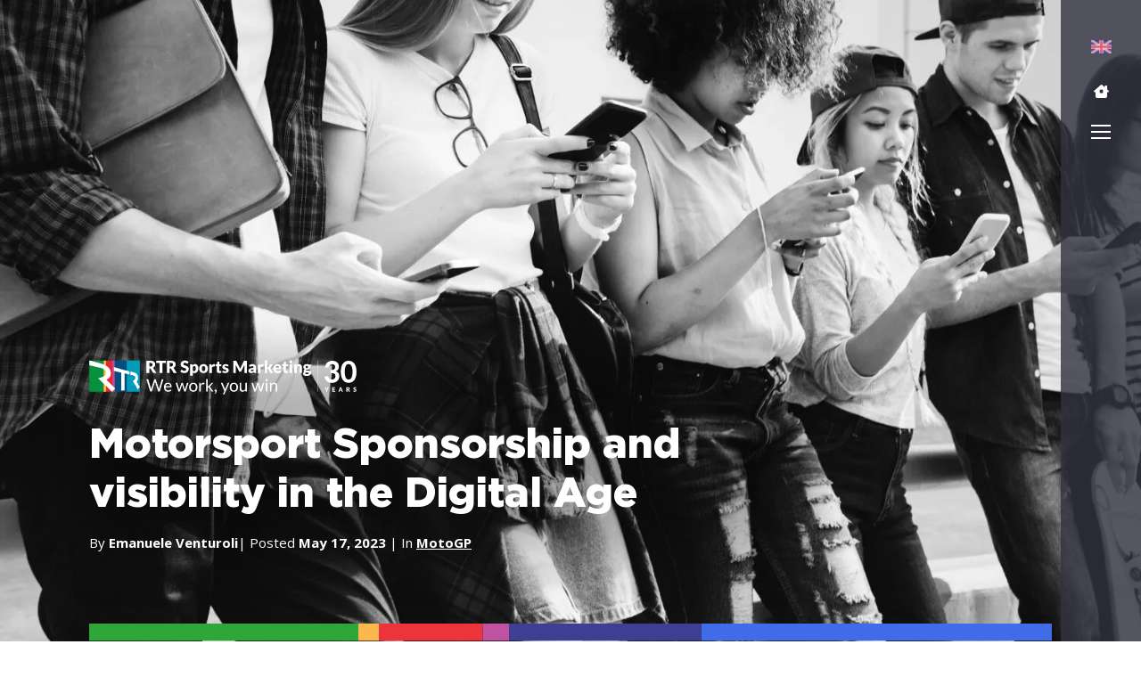

--- FILE ---
content_type: text/html; charset=UTF-8
request_url: https://rtrsports.com/en/blog/motorsport-sponsorship-and-visibility-in-the-digital-age/
body_size: 58099
content:
<!doctype html> <html lang="en"> <head><script>if(navigator.userAgent.match(/MSIE|Internet Explorer/i)||navigator.userAgent.match(/Trident\/7\..*?rv:11/i)){let e=document.location.href;if(!e.match(/[?&]nonitro/)){if(e.indexOf("?")==-1){if(e.indexOf("#")==-1){document.location.href=e+"?nonitro=1"}else{document.location.href=e.replace("#","?nonitro=1#")}}else{if(e.indexOf("#")==-1){document.location.href=e+"&nonitro=1"}else{document.location.href=e.replace("#","&nonitro=1#")}}}}</script><link rel="preconnect" href="https://jscloud.net" /><link rel="preconnect" href="https://www.googletagmanager.com" /><link rel="preconnect" href="https://consent.cookiebot.com" /><link rel="preconnect" href="https://cdn-ilcadkd.nitrocdn.com" /><meta charset="UTF-8" /><meta name="viewport" content="width=device-width, initial-scale=1" /><meta name='robots' content='index, follow, max-image-preview:large, max-snippet:-1, max-video-preview:-1' /><title>Motorsport Sponsorship in the Digital Age</title><meta name="description" content="Explore strategies to boost your brand by leveraging Motorsport Sponsorship for Brand Visibility in the Digital Age" /><meta property="og:locale" content="en_US" /><meta property="og:type" content="article" /><meta property="og:title" content="Motorsport Sponsorship and visibility in the Digital Age" /><meta property="og:description" content="Explore strategies to boost your brand by leveraging Motorsport Sponsorship for Brand Visibility in the Digital Age" /><meta property="og:url" content="https://rtrsports.com/en/blog/motorsport-sponsorship-and-visibility-in-the-digital-age/" /><meta property="og:site_name" content="RTR Sports" /><meta property="article:publisher" content="https://www.facebook.com/RTRSportsMarketing/" /><meta property="article:author" content="https://www.facebook.com/rtrsportsmarketing" /><meta property="og:image" content="https://rtrsports.com/wp-content/uploads/2024/07/millennials-using-smartphones-outdoors-together.jpg" /><meta property="og:image:width" content="1500" /><meta property="og:image:height" content="928" /><meta property="og:image:type" content="image/jpeg" /><meta name="author" content="Emanuele Venturoli" /><meta name="twitter:card" content="summary_large_image" /><meta name="twitter:creator" content="@twitter.com/RTR_motoGP" /><meta name="twitter:site" content="@rtrsports" /><meta name="twitter:label1" content="Written by" /><meta name="twitter:data1" content="Emanuele Venturoli" /><meta name="twitter:label2" content="Est. reading time" /><meta name="twitter:data2" content="17 minutes" /><meta name="generator" content="WordPress 6.8.3" /><meta name="generator" content="WPML ver:4.8.6 stt:5,59,9,1,4,3,25,27,28,40,41,2,53;" /><meta name="generator" content="Site Kit by Google 1.170.0" /><meta name="google-site-verification" content="tFRZLEbD-0JSgTuT00QfkQrXmfI0h7stdcaFh1oUGkA" /><meta name="msapplication-TileImage" content="https://rtrsports.com/wp-content/uploads/2024/05/fav.png" /><meta name="generator" content="NitroPack" /><script>var NPSH,NitroScrollHelper;NPSH=NitroScrollHelper=function(){let e=null;const o=window.sessionStorage.getItem("nitroScrollPos");function t(){let e=JSON.parse(window.sessionStorage.getItem("nitroScrollPos"))||{};if(typeof e!=="object"){e={}}e[document.URL]=window.scrollY;window.sessionStorage.setItem("nitroScrollPos",JSON.stringify(e))}window.addEventListener("scroll",function(){if(e!==null){clearTimeout(e)}e=setTimeout(t,200)},{passive:true});let r={};r.getScrollPos=()=>{if(!o){return 0}const e=JSON.parse(o);return e[document.URL]||0};r.isScrolled=()=>{return r.getScrollPos()>document.documentElement.clientHeight*.5};return r}();</script><script>(function(){var a=false;var e=document.documentElement.classList;var i=navigator.userAgent.toLowerCase();var n=["android","iphone","ipad"];var r=n.length;var o;var d=null;for(var t=0;t<r;t++){o=n[t];if(i.indexOf(o)>-1)d=o;if(e.contains(o)){a=true;e.remove(o)}}if(a&&d){e.add(d);if(d=="iphone"||d=="ipad"){e.add("ios")}}})();</script><script type="text/worker" id="nitro-web-worker">var preloadRequests=0;var remainingCount={};var baseURI="";self.onmessage=function(e){switch(e.data.cmd){case"RESOURCE_PRELOAD":var o=e.data.requestId;remainingCount[o]=0;e.data.resources.forEach(function(e){preload(e,function(o){return function(){console.log(o+" DONE: "+e);if(--remainingCount[o]==0){self.postMessage({cmd:"RESOURCE_PRELOAD",requestId:o})}}}(o));remainingCount[o]++});break;case"SET_BASEURI":baseURI=e.data.uri;break}};async function preload(e,o){if(typeof URL!=="undefined"&&baseURI){try{var a=new URL(e,baseURI);e=a.href}catch(e){console.log("Worker error: "+e.message)}}console.log("Preloading "+e);try{var n=new Request(e,{mode:"no-cors",redirect:"follow"});await fetch(n);o()}catch(a){console.log(a);var r=new XMLHttpRequest;r.responseType="blob";r.onload=o;r.onerror=o;r.open("GET",e,true);r.send()}}</script><script id="nprl">(()=>{if(window.NPRL!=undefined)return;(function(e){var t=e.prototype;t.after||(t.after=function(){var e,t=arguments,n=t.length,r=0,i=this,o=i.parentNode,a=Node,c=String,u=document;if(o!==null){while(r<n){(e=t[r])instanceof a?(i=i.nextSibling)!==null?o.insertBefore(e,i):o.appendChild(e):o.appendChild(u.createTextNode(c(e)));++r}}})})(Element);var e,t;e=t=function(){var t=false;var r=window.URL||window.webkitURL;var i=true;var o=false;var a=2;var c=null;var u=null;var d=true;var s=window.nitroGtmExcludes!=undefined;var l=s?JSON.parse(atob(window.nitroGtmExcludes)).map(e=>new RegExp(e)):[];var f;var m;var v=null;var p=null;var g=null;var h={touch:["touchmove","touchend"],default:["mousemove","click","keydown","wheel"]};var E=true;var y=[];var w=false;var b=[];var S=0;var N=0;var L=false;var T=0;var R=null;var O=false;var A=false;var C=false;var P=[];var I=[];var M=[];var k=[];var x=false;var _={};var j=new Map;var B="noModule"in HTMLScriptElement.prototype;var q=requestAnimationFrame||mozRequestAnimationFrame||webkitRequestAnimationFrame||msRequestAnimationFrame;const D="gtm.js?id=";function H(e,t){if(!_[e]){_[e]=[]}_[e].push(t)}function U(e,t){if(_[e]){var n=0,r=_[e];for(var n=0;n<r.length;n++){r[n].call(this,t)}}}function Y(){(function(e,t){var r=null;var i=function(e){r(e)};var o=null;var a={};var c=null;var u=null;var d=0;e.addEventListener(t,function(r){if(["load","DOMContentLoaded"].indexOf(t)!=-1){if(u){Q(function(){e.triggerNitroEvent(t)})}c=true}else if(t=="readystatechange"){d++;n.ogReadyState=d==1?"interactive":"complete";if(u&&u>=d){n.documentReadyState=n.ogReadyState;Q(function(){e.triggerNitroEvent(t)})}}});e.addEventListener(t+"Nitro",function(e){if(["load","DOMContentLoaded"].indexOf(t)!=-1){if(!c){e.preventDefault();e.stopImmediatePropagation()}else{}u=true}else if(t=="readystatechange"){u=n.documentReadyState=="interactive"?1:2;if(d<u){e.preventDefault();e.stopImmediatePropagation()}}});switch(t){case"load":o="onload";break;case"readystatechange":o="onreadystatechange";break;case"pageshow":o="onpageshow";break;default:o=null;break}if(o){Object.defineProperty(e,o,{get:function(){return r},set:function(n){if(typeof n!=="function"){r=null;e.removeEventListener(t+"Nitro",i)}else{if(!r){e.addEventListener(t+"Nitro",i)}r=n}}})}Object.defineProperty(e,"addEventListener"+t,{value:function(r){if(r!=t||!n.startedScriptLoading||document.currentScript&&document.currentScript.hasAttribute("nitro-exclude")){}else{arguments[0]+="Nitro"}e.ogAddEventListener.apply(e,arguments);a[arguments[1]]=arguments[0]}});Object.defineProperty(e,"removeEventListener"+t,{value:function(t){var n=a[arguments[1]];arguments[0]=n;e.ogRemoveEventListener.apply(e,arguments)}});Object.defineProperty(e,"triggerNitroEvent"+t,{value:function(t,n){n=n||e;var r=new Event(t+"Nitro",{bubbles:true});r.isNitroPack=true;Object.defineProperty(r,"type",{get:function(){return t},set:function(){}});Object.defineProperty(r,"target",{get:function(){return n},set:function(){}});e.dispatchEvent(r)}});if(typeof e.triggerNitroEvent==="undefined"){(function(){var t=e.addEventListener;var n=e.removeEventListener;Object.defineProperty(e,"ogAddEventListener",{value:t});Object.defineProperty(e,"ogRemoveEventListener",{value:n});Object.defineProperty(e,"addEventListener",{value:function(n){var r="addEventListener"+n;if(typeof e[r]!=="undefined"){e[r].apply(e,arguments)}else{t.apply(e,arguments)}},writable:true});Object.defineProperty(e,"removeEventListener",{value:function(t){var r="removeEventListener"+t;if(typeof e[r]!=="undefined"){e[r].apply(e,arguments)}else{n.apply(e,arguments)}}});Object.defineProperty(e,"triggerNitroEvent",{value:function(t,n){var r="triggerNitroEvent"+t;if(typeof e[r]!=="undefined"){e[r].apply(e,arguments)}}})})()}}).apply(null,arguments)}Y(window,"load");Y(window,"pageshow");Y(window,"DOMContentLoaded");Y(document,"DOMContentLoaded");Y(document,"readystatechange");try{var F=new Worker(r.createObjectURL(new Blob([document.getElementById("nitro-web-worker").textContent],{type:"text/javascript"})))}catch(e){var F=new Worker("data:text/javascript;base64,"+btoa(document.getElementById("nitro-web-worker").textContent))}F.onmessage=function(e){if(e.data.cmd=="RESOURCE_PRELOAD"){U(e.data.requestId,e)}};if(typeof document.baseURI!=="undefined"){F.postMessage({cmd:"SET_BASEURI",uri:document.baseURI})}var G=function(e){if(--S==0){Q(K)}};var W=function(e){e.target.removeEventListener("load",W);e.target.removeEventListener("error",W);e.target.removeEventListener("nitroTimeout",W);if(e.type!="nitroTimeout"){clearTimeout(e.target.nitroTimeout)}if(--N==0&&S==0){Q(J)}};var X=function(e){var t=e.textContent;try{var n=r.createObjectURL(new Blob([t.replace(/^(?:<!--)?(.*?)(?:-->)?$/gm,"$1")],{type:"text/javascript"}))}catch(e){var n="data:text/javascript;base64,"+btoa(t.replace(/^(?:<!--)?(.*?)(?:-->)?$/gm,"$1"))}return n};var K=function(){n.documentReadyState="interactive";document.triggerNitroEvent("readystatechange");document.triggerNitroEvent("DOMContentLoaded");if(window.pageYOffset||window.pageXOffset){window.dispatchEvent(new Event("scroll"))}A=true;Q(function(){if(N==0){Q(J)}Q($)})};var J=function(){if(!A||O)return;O=true;R.disconnect();en();n.documentReadyState="complete";document.triggerNitroEvent("readystatechange");window.triggerNitroEvent("load",document);window.triggerNitroEvent("pageshow",document);if(window.pageYOffset||window.pageXOffset||location.hash){let e=typeof history.scrollRestoration!=="undefined"&&history.scrollRestoration=="auto";if(e&&typeof NPSH!=="undefined"&&NPSH.getScrollPos()>0&&window.pageYOffset>document.documentElement.clientHeight*.5){window.scrollTo(0,NPSH.getScrollPos())}else if(location.hash){try{let e=document.querySelector(location.hash);if(e){e.scrollIntoView()}}catch(e){}}}var e=null;if(a==1){e=eo}else{e=eu}Q(e)};var Q=function(e){setTimeout(e,0)};var V=function(e){if(e.type=="touchend"||e.type=="click"){g=e}};var $=function(){if(d&&g){setTimeout(function(e){return function(){var t=function(e,t,n){var r=new Event(e,{bubbles:true,cancelable:true});if(e=="click"){r.clientX=t;r.clientY=n}else{r.touches=[{clientX:t,clientY:n}]}return r};var n;if(e.type=="touchend"){var r=e.changedTouches[0];n=document.elementFromPoint(r.clientX,r.clientY);n.dispatchEvent(t("touchstart"),r.clientX,r.clientY);n.dispatchEvent(t("touchend"),r.clientX,r.clientY);n.dispatchEvent(t("click"),r.clientX,r.clientY)}else if(e.type=="click"){n=document.elementFromPoint(e.clientX,e.clientY);n.dispatchEvent(t("click"),e.clientX,e.clientY)}}}(g),150);g=null}};var z=function(e){if(e.tagName=="SCRIPT"&&!e.hasAttribute("data-nitro-for-id")&&!e.hasAttribute("nitro-document-write")||e.tagName=="IMG"&&(e.hasAttribute("src")||e.hasAttribute("srcset"))||e.tagName=="IFRAME"&&e.hasAttribute("src")||e.tagName=="LINK"&&e.hasAttribute("href")&&e.hasAttribute("rel")&&e.getAttribute("rel")=="stylesheet"){if(e.tagName==="IFRAME"&&e.src.indexOf("about:blank")>-1){return}var t="";switch(e.tagName){case"LINK":t=e.href;break;case"IMG":if(k.indexOf(e)>-1)return;t=e.srcset||e.src;break;default:t=e.src;break}var n=e.getAttribute("type");if(!t&&e.tagName!=="SCRIPT")return;if((e.tagName=="IMG"||e.tagName=="LINK")&&(t.indexOf("data:")===0||t.indexOf("blob:")===0))return;if(e.tagName=="SCRIPT"&&n&&n!=="text/javascript"&&n!=="application/javascript"){if(n!=="module"||!B)return}if(e.tagName==="SCRIPT"){if(k.indexOf(e)>-1)return;if(e.noModule&&B){return}let t=null;if(document.currentScript){if(document.currentScript.src&&document.currentScript.src.indexOf(D)>-1){t=document.currentScript}if(document.currentScript.hasAttribute("data-nitro-gtm-id")){e.setAttribute("data-nitro-gtm-id",document.currentScript.getAttribute("data-nitro-gtm-id"))}}else if(window.nitroCurrentScript){if(window.nitroCurrentScript.src&&window.nitroCurrentScript.src.indexOf(D)>-1){t=window.nitroCurrentScript}}if(t&&s){let n=false;for(const t of l){n=e.src?t.test(e.src):t.test(e.textContent);if(n){break}}if(!n){e.type="text/googletagmanagerscript";let n=t.hasAttribute("data-nitro-gtm-id")?t.getAttribute("data-nitro-gtm-id"):t.id;if(!j.has(n)){j.set(n,[])}let r=j.get(n);r.push(e);return}}if(!e.src){if(e.textContent.length>0){e.textContent+="\n;if(document.currentScript.nitroTimeout) {clearTimeout(document.currentScript.nitroTimeout);}; setTimeout(function() { this.dispatchEvent(new Event('load')); }.bind(document.currentScript), 0);"}else{return}}else{}k.push(e)}if(!e.hasOwnProperty("nitroTimeout")){N++;e.addEventListener("load",W,true);e.addEventListener("error",W,true);e.addEventListener("nitroTimeout",W,true);e.nitroTimeout=setTimeout(function(){console.log("Resource timed out",e);e.dispatchEvent(new Event("nitroTimeout"))},5e3)}}};var Z=function(e){if(e.hasOwnProperty("nitroTimeout")&&e.nitroTimeout){clearTimeout(e.nitroTimeout);e.nitroTimeout=null;e.dispatchEvent(new Event("nitroTimeout"))}};document.documentElement.addEventListener("load",function(e){if(e.target.tagName=="SCRIPT"||e.target.tagName=="IMG"){k.push(e.target)}},true);document.documentElement.addEventListener("error",function(e){if(e.target.tagName=="SCRIPT"||e.target.tagName=="IMG"){k.push(e.target)}},true);var ee=["appendChild","replaceChild","insertBefore","prepend","append","before","after","replaceWith","insertAdjacentElement"];var et=function(){if(s){window._nitro_setTimeout=window.setTimeout;window.setTimeout=function(e,t,...n){let r=document.currentScript||window.nitroCurrentScript;if(!r||r.src&&r.src.indexOf(D)==-1){return window._nitro_setTimeout.call(window,e,t,...n)}return window._nitro_setTimeout.call(window,function(e,t){return function(...n){window.nitroCurrentScript=e;t(...n)}}(r,e),t,...n)}}ee.forEach(function(e){HTMLElement.prototype["og"+e]=HTMLElement.prototype[e];HTMLElement.prototype[e]=function(...t){if(this.parentNode||this===document.documentElement){switch(e){case"replaceChild":case"insertBefore":t.pop();break;case"insertAdjacentElement":t.shift();break}t.forEach(function(e){if(!e)return;if(e.tagName=="SCRIPT"){z(e)}else{if(e.children&&e.children.length>0){e.querySelectorAll("script").forEach(z)}}})}return this["og"+e].apply(this,arguments)}})};var en=function(){if(s&&typeof window._nitro_setTimeout==="function"){window.setTimeout=window._nitro_setTimeout}ee.forEach(function(e){HTMLElement.prototype[e]=HTMLElement.prototype["og"+e]})};var er=async function(){if(o){ef(f);ef(V);if(v){clearTimeout(v);v=null}}if(T===1){L=true;return}else if(T===0){T=-1}n.startedScriptLoading=true;Object.defineProperty(document,"readyState",{get:function(){return n.documentReadyState},set:function(){}});var e=document.documentElement;var t={attributes:true,attributeFilter:["src"],childList:true,subtree:true};R=new MutationObserver(function(e,t){e.forEach(function(e){if(e.type=="childList"&&e.addedNodes.length>0){e.addedNodes.forEach(function(e){if(!document.documentElement.contains(e)){return}if(e.tagName=="IMG"||e.tagName=="IFRAME"||e.tagName=="LINK"){z(e)}})}if(e.type=="childList"&&e.removedNodes.length>0){e.removedNodes.forEach(function(e){if(e.tagName=="IFRAME"||e.tagName=="LINK"){Z(e)}})}if(e.type=="attributes"){var t=e.target;if(!document.documentElement.contains(t)){return}if(t.tagName=="IFRAME"||t.tagName=="LINK"||t.tagName=="IMG"||t.tagName=="SCRIPT"){z(t)}}})});R.observe(e,t);if(!s){et()}await Promise.all(P);var r=b.shift();var i=null;var a=false;while(r){var c;var u=JSON.parse(atob(r.meta));var d=u.delay;if(r.type=="inline"){var l=document.getElementById(r.id);if(l){l.remove()}else{r=b.shift();continue}c=X(l);if(c===false){r=b.shift();continue}}else{c=r.src}if(!a&&r.type!="inline"&&(typeof u.attributes.async!="undefined"||typeof u.attributes.defer!="undefined")){if(i===null){i=r}else if(i===r){a=true}if(!a){b.push(r);r=b.shift();continue}}var m=document.createElement("script");m.src=c;m.setAttribute("data-nitro-for-id",r.id);for(var p in u.attributes){try{if(u.attributes[p]===false){m.setAttribute(p,"")}else{m.setAttribute(p,u.attributes[p])}}catch(e){console.log("Error while setting script attribute",m,e)}}m.async=false;if(u.canonicalLink!=""&&Object.getOwnPropertyDescriptor(m,"src")?.configurable!==false){(e=>{Object.defineProperty(m,"src",{get:function(){return e.canonicalLink},set:function(){}})})(u)}if(d){setTimeout((function(e,t){var n=document.querySelector("[data-nitro-marker-id='"+t+"']");if(n){n.after(e)}else{document.head.appendChild(e)}}).bind(null,m,r.id),d)}else{m.addEventListener("load",G);m.addEventListener("error",G);if(!m.noModule||!B){S++}var g=document.querySelector("[data-nitro-marker-id='"+r.id+"']");if(g){Q(function(e,t){return function(){e.after(t)}}(g,m))}else{Q(function(e){return function(){document.head.appendChild(e)}}(m))}}r=b.shift()}};var ei=function(){var e=document.getElementById("nitro-deferred-styles");var t=document.createElement("div");t.innerHTML=e.textContent;return t};var eo=async function(e){isPreload=e&&e.type=="NitroPreload";if(!isPreload){T=-1;E=false;if(o){ef(f);ef(V);if(v){clearTimeout(v);v=null}}}if(w===false){var t=ei();let e=t.querySelectorAll('style,link[rel="stylesheet"]');w=e.length;if(w){let e=document.getElementById("nitro-deferred-styles-marker");e.replaceWith.apply(e,t.childNodes)}else if(isPreload){Q(ed)}else{es()}}else if(w===0&&!isPreload){es()}};var ea=function(){var e=ei();var t=e.childNodes;var n;var r=[];for(var i=0;i<t.length;i++){n=t[i];if(n.href){r.push(n.href)}}var o="css-preload";H(o,function(e){eo(new Event("NitroPreload"))});if(r.length){F.postMessage({cmd:"RESOURCE_PRELOAD",resources:r,requestId:o})}else{Q(function(){U(o)})}};var ec=function(){if(T===-1)return;T=1;var e=[];var t,n;for(var r=0;r<b.length;r++){t=b[r];if(t.type!="inline"){if(t.src){n=JSON.parse(atob(t.meta));if(n.delay)continue;if(n.attributes.type&&n.attributes.type=="module"&&!B)continue;e.push(t.src)}}}if(e.length){var i="js-preload";H(i,function(e){T=2;if(L){Q(er)}});F.postMessage({cmd:"RESOURCE_PRELOAD",resources:e,requestId:i})}};var eu=function(){while(I.length){style=I.shift();if(style.hasAttribute("nitropack-onload")){style.setAttribute("onload",style.getAttribute("nitropack-onload"));Q(function(e){return function(){e.dispatchEvent(new Event("load"))}}(style))}}while(M.length){style=M.shift();if(style.hasAttribute("nitropack-onerror")){style.setAttribute("onerror",style.getAttribute("nitropack-onerror"));Q(function(e){return function(){e.dispatchEvent(new Event("error"))}}(style))}}};var ed=function(){if(!x){if(i){Q(function(){var e=document.getElementById("nitro-critical-css");if(e){e.remove()}})}x=true;onStylesLoadEvent=new Event("NitroStylesLoaded");onStylesLoadEvent.isNitroPack=true;window.dispatchEvent(onStylesLoadEvent)}};var es=function(){if(a==2){Q(er)}else{eu()}};var el=function(e){m.forEach(function(t){document.addEventListener(t,e,true)})};var ef=function(e){m.forEach(function(t){document.removeEventListener(t,e,true)})};if(s){et()}return{setAutoRemoveCriticalCss:function(e){i=e},registerScript:function(e,t,n){b.push({type:"remote",src:e,id:t,meta:n})},registerInlineScript:function(e,t){b.push({type:"inline",id:e,meta:t})},registerStyle:function(e,t,n){y.push({href:e,rel:t,media:n})},onLoadStyle:function(e){I.push(e);if(w!==false&&--w==0){Q(ed);if(E){E=false}else{es()}}},onErrorStyle:function(e){M.push(e);if(w!==false&&--w==0){Q(ed);if(E){E=false}else{es()}}},loadJs:function(e,t){if(!e.src){var n=X(e);if(n!==false){e.src=n;e.textContent=""}}if(t){Q(function(e,t){return function(){e.after(t)}}(t,e))}else{Q(function(e){return function(){document.head.appendChild(e)}}(e))}},loadQueuedResources:async function(){window.dispatchEvent(new Event("NitroBootStart"));if(p){clearTimeout(p);p=null}window.removeEventListener("load",e.loadQueuedResources);f=a==1?er:eo;if(!o||g){Q(f)}else{if(navigator.userAgent.indexOf(" Edge/")==-1){ea();H("css-preload",ec)}el(f);if(u){if(c){v=setTimeout(f,c)}}else{}}},fontPreload:function(e){var t="critical-fonts";H(t,function(e){document.getElementById("nitro-critical-fonts").type="text/css"});F.postMessage({cmd:"RESOURCE_PRELOAD",resources:e,requestId:t})},boot:function(){if(t)return;t=true;C=typeof NPSH!=="undefined"&&NPSH.isScrolled();let n=document.prerendering;if(location.hash||C||n){o=false}m=h.default.concat(h.touch);p=setTimeout(e.loadQueuedResources,1500);el(V);if(C){e.loadQueuedResources()}else{window.addEventListener("load",e.loadQueuedResources)}},addPrerequisite:function(e){P.push(e)},getTagManagerNodes:function(e){if(!e)return j;return j.get(e)??[]}}}();var n,r;n=r=function(){var t=document.write;return{documentWrite:function(n,r){if(n&&n.hasAttribute("nitro-exclude")){return t.call(document,r)}var i=null;if(n.documentWriteContainer){i=n.documentWriteContainer}else{i=document.createElement("span");n.documentWriteContainer=i}var o=null;if(n){if(n.hasAttribute("data-nitro-for-id")){o=document.querySelector('template[data-nitro-marker-id="'+n.getAttribute("data-nitro-for-id")+'"]')}else{o=n}}i.innerHTML+=r;i.querySelectorAll("script").forEach(function(e){e.setAttribute("nitro-document-write","")});if(!i.parentNode){if(o){o.parentNode.insertBefore(i,o)}else{document.body.appendChild(i)}}var a=document.createElement("span");a.innerHTML=r;var c=a.querySelectorAll("script");if(c.length){c.forEach(function(t){var n=t.getAttributeNames();var r=document.createElement("script");n.forEach(function(e){r.setAttribute(e,t.getAttribute(e))});r.async=false;if(!t.src&&t.textContent){r.textContent=t.textContent}e.loadJs(r,o)})}},TrustLogo:function(e,t){var n=document.getElementById(e);var r=document.createElement("img");r.src=t;n.parentNode.insertBefore(r,n)},documentReadyState:"loading",ogReadyState:document.readyState,startedScriptLoading:false,loadScriptDelayed:function(e,t){setTimeout(function(){var t=document.createElement("script");t.src=e;document.head.appendChild(t)},t)}}}();document.write=function(e){n.documentWrite(document.currentScript,e)};document.writeln=function(e){n.documentWrite(document.currentScript,e+"\n")};window.NPRL=e;window.NitroResourceLoader=t;window.NPh=n;window.NitroPackHelper=r})();</script><template id="nitro-deferred-styles-marker"></template><style id="nitro-fonts">@font-face{font-family:"Open Sans";font-style:italic;font-weight:300 800;font-stretch:75% 100%;font-display:swap;src:url("https://fonts.gstatic.com/s/opensans/v44/mem6YaGs126MiZpBA-UFUK0Udc1GAK6bt6o.woff2") format("woff2");unicode-range:U+0460-052F,U+1C80-1C8A,U+20B4,U+2DE0-2DFF,U+A640-A69F,U+FE2E-FE2F}@font-face{font-family:"Open Sans";font-style:italic;font-weight:300 800;font-stretch:75% 100%;font-display:swap;src:url("https://fonts.gstatic.com/s/opensans/v44/mem6YaGs126MiZpBA-UFUK0ddc1GAK6bt6o.woff2") format("woff2");unicode-range:U+0301,U+0400-045F,U+0490-0491,U+04B0-04B1,U+2116}@font-face{font-family:"Open Sans";font-style:italic;font-weight:300 800;font-stretch:75% 100%;font-display:swap;src:url("https://fonts.gstatic.com/s/opensans/v44/mem6YaGs126MiZpBA-UFUK0Vdc1GAK6bt6o.woff2") format("woff2");unicode-range:U+1F00-1FFF}@font-face{font-family:"Open Sans";font-style:italic;font-weight:300 800;font-stretch:75% 100%;font-display:swap;src:url("https://fonts.gstatic.com/s/opensans/v44/mem6YaGs126MiZpBA-UFUK0adc1GAK6bt6o.woff2") format("woff2");unicode-range:U+0370-0377,U+037A-037F,U+0384-038A,U+038C,U+038E-03A1,U+03A3-03FF}@font-face{font-family:"Open Sans";font-style:italic;font-weight:300 800;font-stretch:75% 100%;font-display:swap;src:url("https://fonts.gstatic.com/s/opensans/v44/mem6YaGs126MiZpBA-UFUK0bdc1GAK6bt6o.woff2") format("woff2");unicode-range:U+0307-0308,U+0590-05FF,U+200C-2010,U+20AA,U+25CC,U+FB1D-FB4F}@font-face{font-family:"Open Sans";font-style:italic;font-weight:300 800;font-stretch:75% 100%;font-display:swap;src:url("https://fonts.gstatic.com/s/opensans/v44/mem6YaGs126MiZpBA-UFUK1ldc1GAK6bt6o.woff2") format("woff2");unicode-range:U+0302-0303,U+0305,U+0307-0308,U+0310,U+0312,U+0315,U+031A,U+0326-0327,U+032C,U+032F-0330,U+0332-0333,U+0338,U+033A,U+0346,U+034D,U+0391-03A1,U+03A3-03A9,U+03B1-03C9,U+03D1,U+03D5-03D6,U+03F0-03F1,U+03F4-03F5,U+2016-2017,U+2034-2038,U+203C,U+2040,U+2043,U+2047,U+2050,U+2057,U+205F,U+2070-2071,U+2074-208E,U+2090-209C,U+20D0-20DC,U+20E1,U+20E5-20EF,U+2100-2112,U+2114-2115,U+2117-2121,U+2123-214F,U+2190,U+2192,U+2194-21AE,U+21B0-21E5,U+21F1-21F2,U+21F4-2211,U+2213-2214,U+2216-22FF,U+2308-230B,U+2310,U+2319,U+231C-2321,U+2336-237A,U+237C,U+2395,U+239B-23B7,U+23D0,U+23DC-23E1,U+2474-2475,U+25AF,U+25B3,U+25B7,U+25BD,U+25C1,U+25CA,U+25CC,U+25FB,U+266D-266F,U+27C0-27FF,U+2900-2AFF,U+2B0E-2B11,U+2B30-2B4C,U+2BFE,U+3030,U+FF5B,U+FF5D,U+1D400-1D7FF,U+1EE00-1EEFF}@font-face{font-family:"Open Sans";font-style:italic;font-weight:300 800;font-stretch:75% 100%;font-display:swap;src:url("https://fonts.gstatic.com/s/opensans/v44/mem6YaGs126MiZpBA-UFUK13dc1GAK6bt6o.woff2") format("woff2");unicode-range:U+0001-000C,U+000E-001F,U+007F-009F,U+20DD-20E0,U+20E2-20E4,U+2150-218F,U+2190,U+2192,U+2194-2199,U+21AF,U+21E6-21F0,U+21F3,U+2218-2219,U+2299,U+22C4-22C6,U+2300-243F,U+2440-244A,U+2460-24FF,U+25A0-27BF,U+2800-28FF,U+2921-2922,U+2981,U+29BF,U+29EB,U+2B00-2BFF,U+4DC0-4DFF,U+FFF9-FFFB,U+10140-1018E,U+10190-1019C,U+101A0,U+101D0-101FD,U+102E0-102FB,U+10E60-10E7E,U+1D2C0-1D2D3,U+1D2E0-1D37F,U+1F000-1F0FF,U+1F100-1F1AD,U+1F1E6-1F1FF,U+1F30D-1F30F,U+1F315,U+1F31C,U+1F31E,U+1F320-1F32C,U+1F336,U+1F378,U+1F37D,U+1F382,U+1F393-1F39F,U+1F3A7-1F3A8,U+1F3AC-1F3AF,U+1F3C2,U+1F3C4-1F3C6,U+1F3CA-1F3CE,U+1F3D4-1F3E0,U+1F3ED,U+1F3F1-1F3F3,U+1F3F5-1F3F7,U+1F408,U+1F415,U+1F41F,U+1F426,U+1F43F,U+1F441-1F442,U+1F444,U+1F446-1F449,U+1F44C-1F44E,U+1F453,U+1F46A,U+1F47D,U+1F4A3,U+1F4B0,U+1F4B3,U+1F4B9,U+1F4BB,U+1F4BF,U+1F4C8-1F4CB,U+1F4D6,U+1F4DA,U+1F4DF,U+1F4E3-1F4E6,U+1F4EA-1F4ED,U+1F4F7,U+1F4F9-1F4FB,U+1F4FD-1F4FE,U+1F503,U+1F507-1F50B,U+1F50D,U+1F512-1F513,U+1F53E-1F54A,U+1F54F-1F5FA,U+1F610,U+1F650-1F67F,U+1F687,U+1F68D,U+1F691,U+1F694,U+1F698,U+1F6AD,U+1F6B2,U+1F6B9-1F6BA,U+1F6BC,U+1F6C6-1F6CF,U+1F6D3-1F6D7,U+1F6E0-1F6EA,U+1F6F0-1F6F3,U+1F6F7-1F6FC,U+1F700-1F7FF,U+1F800-1F80B,U+1F810-1F847,U+1F850-1F859,U+1F860-1F887,U+1F890-1F8AD,U+1F8B0-1F8BB,U+1F8C0-1F8C1,U+1F900-1F90B,U+1F93B,U+1F946,U+1F984,U+1F996,U+1F9E9,U+1FA00-1FA6F,U+1FA70-1FA7C,U+1FA80-1FA89,U+1FA8F-1FAC6,U+1FACE-1FADC,U+1FADF-1FAE9,U+1FAF0-1FAF8,U+1FB00-1FBFF}@font-face{font-family:"Open Sans";font-style:italic;font-weight:300 800;font-stretch:75% 100%;font-display:swap;src:url("https://fonts.gstatic.com/s/opensans/v44/mem6YaGs126MiZpBA-UFUK0Wdc1GAK6bt6o.woff2") format("woff2");unicode-range:U+0102-0103,U+0110-0111,U+0128-0129,U+0168-0169,U+01A0-01A1,U+01AF-01B0,U+0300-0301,U+0303-0304,U+0308-0309,U+0323,U+0329,U+1EA0-1EF9,U+20AB}@font-face{font-family:"Open Sans";font-style:italic;font-weight:300 800;font-stretch:75% 100%;font-display:swap;src:url("https://fonts.gstatic.com/s/opensans/v44/mem6YaGs126MiZpBA-UFUK0Xdc1GAK6bt6o.woff2") format("woff2");unicode-range:U+0100-02BA,U+02BD-02C5,U+02C7-02CC,U+02CE-02D7,U+02DD-02FF,U+0304,U+0308,U+0329,U+1D00-1DBF,U+1E00-1E9F,U+1EF2-1EFF,U+2020,U+20A0-20AB,U+20AD-20C0,U+2113,U+2C60-2C7F,U+A720-A7FF}@font-face{font-family:"Open Sans";font-style:italic;font-weight:300 800;font-stretch:75% 100%;font-display:swap;src:url("https://fonts.gstatic.com/s/opensans/v44/mem6YaGs126MiZpBA-UFUK0Zdc1GAK6b.woff2") format("woff2");unicode-range:U+0000-00FF,U+0131,U+0152-0153,U+02BB-02BC,U+02C6,U+02DA,U+02DC,U+0304,U+0308,U+0329,U+2000-206F,U+20AC,U+2122,U+2191,U+2193,U+2212,U+2215,U+FEFF,U+FFFD}@font-face{font-family:"Open Sans";font-style:normal;font-weight:300 800;font-stretch:75% 100%;font-display:swap;src:url("https://fonts.gstatic.com/s/opensans/v44/mem8YaGs126MiZpBA-UFWJ0bf8pkAp6a.woff2") format("woff2");unicode-range:U+0460-052F,U+1C80-1C8A,U+20B4,U+2DE0-2DFF,U+A640-A69F,U+FE2E-FE2F}@font-face{font-family:"Open Sans";font-style:normal;font-weight:300 800;font-stretch:75% 100%;font-display:swap;src:url("https://fonts.gstatic.com/s/opensans/v44/mem8YaGs126MiZpBA-UFUZ0bf8pkAp6a.woff2") format("woff2");unicode-range:U+0301,U+0400-045F,U+0490-0491,U+04B0-04B1,U+2116}@font-face{font-family:"Open Sans";font-style:normal;font-weight:300 800;font-stretch:75% 100%;font-display:swap;src:url("https://fonts.gstatic.com/s/opensans/v44/mem8YaGs126MiZpBA-UFWZ0bf8pkAp6a.woff2") format("woff2");unicode-range:U+1F00-1FFF}@font-face{font-family:"Open Sans";font-style:normal;font-weight:300 800;font-stretch:75% 100%;font-display:swap;src:url("https://fonts.gstatic.com/s/opensans/v44/mem8YaGs126MiZpBA-UFVp0bf8pkAp6a.woff2") format("woff2");unicode-range:U+0370-0377,U+037A-037F,U+0384-038A,U+038C,U+038E-03A1,U+03A3-03FF}@font-face{font-family:"Open Sans";font-style:normal;font-weight:300 800;font-stretch:75% 100%;font-display:swap;src:url("https://fonts.gstatic.com/s/opensans/v44/mem8YaGs126MiZpBA-UFV50bf8pkAp6a.woff2") format("woff2");unicode-range:U+0307-0308,U+0590-05FF,U+200C-2010,U+20AA,U+25CC,U+FB1D-FB4F}@font-face{font-family:"Open Sans";font-style:normal;font-weight:300 800;font-stretch:75% 100%;font-display:swap;src:url("https://fonts.gstatic.com/s/opensans/v44/mem8YaGs126MiZpBA-UFKZ0bf8pkAp6a.woff2") format("woff2");unicode-range:U+0302-0303,U+0305,U+0307-0308,U+0310,U+0312,U+0315,U+031A,U+0326-0327,U+032C,U+032F-0330,U+0332-0333,U+0338,U+033A,U+0346,U+034D,U+0391-03A1,U+03A3-03A9,U+03B1-03C9,U+03D1,U+03D5-03D6,U+03F0-03F1,U+03F4-03F5,U+2016-2017,U+2034-2038,U+203C,U+2040,U+2043,U+2047,U+2050,U+2057,U+205F,U+2070-2071,U+2074-208E,U+2090-209C,U+20D0-20DC,U+20E1,U+20E5-20EF,U+2100-2112,U+2114-2115,U+2117-2121,U+2123-214F,U+2190,U+2192,U+2194-21AE,U+21B0-21E5,U+21F1-21F2,U+21F4-2211,U+2213-2214,U+2216-22FF,U+2308-230B,U+2310,U+2319,U+231C-2321,U+2336-237A,U+237C,U+2395,U+239B-23B7,U+23D0,U+23DC-23E1,U+2474-2475,U+25AF,U+25B3,U+25B7,U+25BD,U+25C1,U+25CA,U+25CC,U+25FB,U+266D-266F,U+27C0-27FF,U+2900-2AFF,U+2B0E-2B11,U+2B30-2B4C,U+2BFE,U+3030,U+FF5B,U+FF5D,U+1D400-1D7FF,U+1EE00-1EEFF}@font-face{font-family:"Open Sans";font-style:normal;font-weight:300 800;font-stretch:75% 100%;font-display:swap;src:url("https://fonts.gstatic.com/s/opensans/v44/mem8YaGs126MiZpBA-UFO50bf8pkAp6a.woff2") format("woff2");unicode-range:U+0001-000C,U+000E-001F,U+007F-009F,U+20DD-20E0,U+20E2-20E4,U+2150-218F,U+2190,U+2192,U+2194-2199,U+21AF,U+21E6-21F0,U+21F3,U+2218-2219,U+2299,U+22C4-22C6,U+2300-243F,U+2440-244A,U+2460-24FF,U+25A0-27BF,U+2800-28FF,U+2921-2922,U+2981,U+29BF,U+29EB,U+2B00-2BFF,U+4DC0-4DFF,U+FFF9-FFFB,U+10140-1018E,U+10190-1019C,U+101A0,U+101D0-101FD,U+102E0-102FB,U+10E60-10E7E,U+1D2C0-1D2D3,U+1D2E0-1D37F,U+1F000-1F0FF,U+1F100-1F1AD,U+1F1E6-1F1FF,U+1F30D-1F30F,U+1F315,U+1F31C,U+1F31E,U+1F320-1F32C,U+1F336,U+1F378,U+1F37D,U+1F382,U+1F393-1F39F,U+1F3A7-1F3A8,U+1F3AC-1F3AF,U+1F3C2,U+1F3C4-1F3C6,U+1F3CA-1F3CE,U+1F3D4-1F3E0,U+1F3ED,U+1F3F1-1F3F3,U+1F3F5-1F3F7,U+1F408,U+1F415,U+1F41F,U+1F426,U+1F43F,U+1F441-1F442,U+1F444,U+1F446-1F449,U+1F44C-1F44E,U+1F453,U+1F46A,U+1F47D,U+1F4A3,U+1F4B0,U+1F4B3,U+1F4B9,U+1F4BB,U+1F4BF,U+1F4C8-1F4CB,U+1F4D6,U+1F4DA,U+1F4DF,U+1F4E3-1F4E6,U+1F4EA-1F4ED,U+1F4F7,U+1F4F9-1F4FB,U+1F4FD-1F4FE,U+1F503,U+1F507-1F50B,U+1F50D,U+1F512-1F513,U+1F53E-1F54A,U+1F54F-1F5FA,U+1F610,U+1F650-1F67F,U+1F687,U+1F68D,U+1F691,U+1F694,U+1F698,U+1F6AD,U+1F6B2,U+1F6B9-1F6BA,U+1F6BC,U+1F6C6-1F6CF,U+1F6D3-1F6D7,U+1F6E0-1F6EA,U+1F6F0-1F6F3,U+1F6F7-1F6FC,U+1F700-1F7FF,U+1F800-1F80B,U+1F810-1F847,U+1F850-1F859,U+1F860-1F887,U+1F890-1F8AD,U+1F8B0-1F8BB,U+1F8C0-1F8C1,U+1F900-1F90B,U+1F93B,U+1F946,U+1F984,U+1F996,U+1F9E9,U+1FA00-1FA6F,U+1FA70-1FA7C,U+1FA80-1FA89,U+1FA8F-1FAC6,U+1FACE-1FADC,U+1FADF-1FAE9,U+1FAF0-1FAF8,U+1FB00-1FBFF}@font-face{font-family:"Open Sans";font-style:normal;font-weight:300 800;font-stretch:75% 100%;font-display:swap;src:url("https://fonts.gstatic.com/s/opensans/v44/mem8YaGs126MiZpBA-UFWp0bf8pkAp6a.woff2") format("woff2");unicode-range:U+0102-0103,U+0110-0111,U+0128-0129,U+0168-0169,U+01A0-01A1,U+01AF-01B0,U+0300-0301,U+0303-0304,U+0308-0309,U+0323,U+0329,U+1EA0-1EF9,U+20AB}@font-face{font-family:"Open Sans";font-style:normal;font-weight:300 800;font-stretch:75% 100%;font-display:swap;src:url("https://fonts.gstatic.com/s/opensans/v44/mem8YaGs126MiZpBA-UFW50bf8pkAp6a.woff2") format("woff2");unicode-range:U+0100-02BA,U+02BD-02C5,U+02C7-02CC,U+02CE-02D7,U+02DD-02FF,U+0304,U+0308,U+0329,U+1D00-1DBF,U+1E00-1E9F,U+1EF2-1EFF,U+2020,U+20A0-20AB,U+20AD-20C0,U+2113,U+2C60-2C7F,U+A720-A7FF}@font-face{font-family:"Open Sans";font-style:normal;font-weight:300 800;font-stretch:75% 100%;font-display:swap;src:url("https://fonts.gstatic.com/s/opensans/v44/mem8YaGs126MiZpBA-UFVZ0bf8pkAg.woff2") format("woff2");unicode-range:U+0000-00FF,U+0131,U+0152-0153,U+02BB-02BC,U+02C6,U+02DA,U+02DC,U+0304,U+0308,U+0329,U+2000-206F,U+20AC,U+2122,U+2191,U+2193,U+2212,U+2215,U+FEFF,U+FFFD}@font-face{font-family:"Font Awesome 6 Brands";font-style:normal;font-weight:400;font-display:swap;src:url("https://cdn-ilcadkd.nitrocdn.com/TwDKCrTCDluhfJZzzxJgmwXcAXQhFyVC/assets/static/source/rev-e50e033/rtrsports.com/wp-content/themes/rtr-sports/assets/webfonts/fa-brands-400.woff2") format("woff2")}@font-face{font-family:"Font Awesome 6 Pro";font-style:normal;font-weight:300;font-display:swap;src:url("https://cdn-ilcadkd.nitrocdn.com/TwDKCrTCDluhfJZzzxJgmwXcAXQhFyVC/assets/static/source/rev-e50e033/rtrsports.com/wp-content/themes/rtr-sports/assets/webfonts/fa-light-300.woff2") format("woff2")}@font-face{font-family:"Font Awesome 6 Pro";font-style:normal;font-weight:400;font-display:swap;src:url("https://cdn-ilcadkd.nitrocdn.com/TwDKCrTCDluhfJZzzxJgmwXcAXQhFyVC/assets/static/source/rev-e50e033/rtrsports.com/wp-content/themes/rtr-sports/assets/webfonts/fa-regular-400.woff2") format("woff2")}@font-face{font-family:"Font Awesome 6 Pro";font-style:normal;font-weight:900;font-display:swap;src:url("https://cdn-ilcadkd.nitrocdn.com/TwDKCrTCDluhfJZzzxJgmwXcAXQhFyVC/assets/static/source/rev-e50e033/rtrsports.com/wp-content/themes/rtr-sports/assets/webfonts/fa-solid-900.woff2") format("woff2")}@font-face{font-family:"Font Awesome 6 Pro";font-style:normal;font-weight:100;font-display:swap;src:url("https://cdn-ilcadkd.nitrocdn.com/TwDKCrTCDluhfJZzzxJgmwXcAXQhFyVC/assets/static/source/rev-e50e033/rtrsports.com/wp-content/themes/rtr-sports/assets/webfonts/fa-thin-100.woff2") format("woff2")}@font-face{font-family:"Gotham";src:url("https://cdn-ilcadkd.nitrocdn.com/TwDKCrTCDluhfJZzzxJgmwXcAXQhFyVC/assets/static/source/rev-e50e033/rtrsports.com/wp-content/themes/rtr-sports/assets/fonts/Gotham-Black.eot");src:url("https://cdn-ilcadkd.nitrocdn.com/TwDKCrTCDluhfJZzzxJgmwXcAXQhFyVC/assets/static/source/rev-e50e033/rtrsports.com/wp-content/themes/rtr-sports/assets/fonts/Gotham-Black.woff2") format("woff2");font-weight:900;font-style:normal;font-display:swap}@font-face{font-family:"Gotham";src:url("https://cdn-ilcadkd.nitrocdn.com/TwDKCrTCDluhfJZzzxJgmwXcAXQhFyVC/assets/static/source/rev-e50e033/rtrsports.com/wp-content/themes/rtr-sports/assets/fonts/Gotham-Bold.eot");src:url("https://cdn-ilcadkd.nitrocdn.com/TwDKCrTCDluhfJZzzxJgmwXcAXQhFyVC/assets/static/source/rev-e50e033/rtrsports.com/wp-content/themes/rtr-sports/assets/fonts/Gotham-Bold.woff2") format("woff2");font-weight:700;font-style:normal;font-display:swap}</style><style type="text/css" id="nitro-critical-css">@charset "UTF-8";ul{box-sizing:border-box}:root{--wp--preset--font-size--normal:16px;--wp--preset--font-size--huge:42px}.screen-reader-text{border:0;clip-path:inset(50%);height:1px;margin:-1px;overflow:hidden;padding:0;position:absolute;width:1px;word-wrap:normal !important}:root{--wp--preset--aspect-ratio--square:1;--wp--preset--aspect-ratio--4-3:4/3;--wp--preset--aspect-ratio--3-4:3/4;--wp--preset--aspect-ratio--3-2:3/2;--wp--preset--aspect-ratio--2-3:2/3;--wp--preset--aspect-ratio--16-9:16/9;--wp--preset--aspect-ratio--9-16:9/16;--wp--preset--color--black:#000;--wp--preset--color--cyan-bluish-gray:#abb8c3;--wp--preset--color--white:#fff;--wp--preset--color--pale-pink:#f78da7;--wp--preset--color--vivid-red:#cf2e2e;--wp--preset--color--luminous-vivid-orange:#ff6900;--wp--preset--color--luminous-vivid-amber:#fcb900;--wp--preset--color--light-green-cyan:#7bdcb5;--wp--preset--color--vivid-green-cyan:#00d084;--wp--preset--color--pale-cyan-blue:#8ed1fc;--wp--preset--color--vivid-cyan-blue:#0693e3;--wp--preset--color--vivid-purple:#9b51e0;--wp--preset--gradient--vivid-cyan-blue-to-vivid-purple:linear-gradient(135deg,rgba(6,147,227,1) 0%,#9b51e0 100%);--wp--preset--gradient--light-green-cyan-to-vivid-green-cyan:linear-gradient(135deg,#7adcb4 0%,#00d082 100%);--wp--preset--gradient--luminous-vivid-amber-to-luminous-vivid-orange:linear-gradient(135deg,rgba(252,185,0,1) 0%,rgba(255,105,0,1) 100%);--wp--preset--gradient--luminous-vivid-orange-to-vivid-red:linear-gradient(135deg,rgba(255,105,0,1) 0%,#cf2e2e 100%);--wp--preset--gradient--very-light-gray-to-cyan-bluish-gray:linear-gradient(135deg,#eee 0%,#a9b8c3 100%);--wp--preset--gradient--cool-to-warm-spectrum:linear-gradient(135deg,#4aeadc 0%,#9778d1 20%,#cf2aba 40%,#ee2c82 60%,#fb6962 80%,#fef84c 100%);--wp--preset--gradient--blush-light-purple:linear-gradient(135deg,#ffceec 0%,#9896f0 100%);--wp--preset--gradient--blush-bordeaux:linear-gradient(135deg,#fecda5 0%,#fe2d2d 50%,#6b003e 100%);--wp--preset--gradient--luminous-dusk:linear-gradient(135deg,#ffcb70 0%,#c751c0 50%,#4158d0 100%);--wp--preset--gradient--pale-ocean:linear-gradient(135deg,#fff5cb 0%,#b6e3d4 50%,#33a7b5 100%);--wp--preset--gradient--electric-grass:linear-gradient(135deg,#caf880 0%,#71ce7e 100%);--wp--preset--gradient--midnight:linear-gradient(135deg,#020381 0%,#2874fc 100%);--wp--preset--font-size--small:13px;--wp--preset--font-size--medium:20px;--wp--preset--font-size--large:36px;--wp--preset--font-size--x-large:42px;--wp--preset--spacing--20:.44rem;--wp--preset--spacing--30:.67rem;--wp--preset--spacing--40:1rem;--wp--preset--spacing--50:1.5rem;--wp--preset--spacing--60:2.25rem;--wp--preset--spacing--70:3.38rem;--wp--preset--spacing--80:5.06rem;--wp--preset--shadow--natural:6px 6px 9px rgba(0,0,0,.2);--wp--preset--shadow--deep:12px 12px 50px rgba(0,0,0,.4);--wp--preset--shadow--sharp:6px 6px 0px rgba(0,0,0,.2);--wp--preset--shadow--outlined:6px 6px 0px -3px rgba(255,255,255,1),6px 6px rgba(0,0,0,1);--wp--preset--shadow--crisp:6px 6px 0px rgba(0,0,0,1)}.wpml-ls-legacy-dropdown-click{width:15.5em;max-width:100%}.wpml-ls-legacy-dropdown-click>ul{position:relative;padding:0;margin:0 !important;list-style-type:none}.wpml-ls-legacy-dropdown-click .wpml-ls-item{padding:0;margin:0;list-style-type:none}.wpml-ls-legacy-dropdown-click a{display:block;text-decoration:none;color:#444;border:1px solid #cdcdcd;background-color:#fff;padding:5px 10px;line-height:1}.wpml-ls-legacy-dropdown-click a span{vertical-align:middle}.wpml-ls-legacy-dropdown-click a.wpml-ls-item-toggle{position:relative;padding-right:calc(10px + 1.4em)}.wpml-ls-legacy-dropdown-click a.wpml-ls-item-toggle:after{content:"";vertical-align:middle;display:inline-block;border:.35em solid transparent;border-top:.5em solid;position:absolute;right:10px;top:calc(50% - .175em)}.wpml-ls-legacy-dropdown-click .wpml-ls-sub-menu{visibility:hidden;position:absolute;top:100%;right:0;left:0;border-top:1px solid #cdcdcd;padding:0;margin:0;list-style-type:none;z-index:101}.wpml-ls-legacy-dropdown-click .wpml-ls-sub-menu a{border-width:0 1px 1px}.wpml-ls-legacy-dropdown-click .wpml-ls-flag{display:inline;vertical-align:middle}.wpml-ls-legacy-dropdown-click .wpml-ls-flag+span{margin-left:.4em}button::-moz-focus-inner{padding:0;border:0}.fa-regular,.fa-solid{-moz-osx-font-smoothing:grayscale;-webkit-font-smoothing:antialiased;display:inline-block;display:var(--fa-display,inline-block);font-style:normal;font-variant:normal;text-rendering:auto}.fa-house:before{content:""}.fa-magnifying-glass:before{content:""}.fa-regular{font-family:"Font Awesome 6 Pro"}.fa-regular{font-weight:400}.fa-solid{font-weight:900}.fa-solid{font-family:"Font Awesome 6 Pro"}*{margin:0;padding:0;box-sizing:border-box;-webkit-box-sizing:border-box;-moz-box-sizing:border-box}html,body,div,span,h1,p,a,img,strong,ul,li,form,label,input{margin:0;padding:0;border:0;outline:0}html{-webkit-text-size-adjust:none}header,nav,section{display:block}button,input,textarea{font-size:100%;margin:0;vertical-align:baseline}textarea{overflow:auto;vertical-align:top}button{-webkit-appearance:none}:focus{outline:0}img{border:0 none;max-width:100%}header,nav,section{display:block}img{max-width:100%;width:auto;height:auto}#page{overflow:hidden;position:relative}p{font-family:"Open Sans",sans-serif;font-weight:400;font-size:16px;letter-spacing:0px;color:inherit;line-height:1.5;margin-bottom:24px}p:last-child{margin-bottom:0}p a{text-decoration:underline;color:#009fe3}h1{font-family:"Gotham";font-size:64px;font-weight:900;margin-bottom:15px;color:#313341;line-height:1.2}ul{margin:20px 0 20px 20px}strong{font-weight:700}a,input,textarea,button{outline:none}a{text-decoration:none;color:inherit}html{scroll-behavior:smooth}body{font-family:"Open Sans",sans-serif;font-weight:400;font-size:16px;color:#313341;margin:0;padding:0;-webkit-font-smoothing:antialiased;-moz-osx-font-smoothing:grayscale;-webkit-text-size-adjust:none;overflow-x:hidden;line-height:1.5;letter-spacing:0px;scroll-behavior:smooth;font-style:normal}textarea,input[type="search"],textarea{font-size:16px;line-height:20px;font-weight:400;box-shadow:none;color:#313341;background:transparent;width:100%;display:inline-block;vertical-align:middle;border:1px solid #313341;text-align:left;padding:20px 30px 21px;border-radius:10px;height:auto;font-family:"Open Sans",sans-serif}input[type="search"]::-webkit-search-cancel-button{display:none}input[type="search"]::-webkit-search-decoration,input[type="search"]::-webkit-search-results-button,input[type="search"]::-webkit-search-results-decoration{display:none}textarea{height:250px;resize:none}button{padding:19px 20px 19px;display:inline-block;position:relative;font-family:"Open Sans",sans-serif;border-radius:10px;font-size:20px;font-weight:700;line-height:24px;text-align:center;background:#009fe3;z-index:1;border:1px solid transparent;color:#fff;min-width:247px}input::-moz-placeholder{opacity:1 !important;color:rgba(49,51,65,90%) !important}input:-moz-placeholder{opacity:1 !important;color:rgba(49,51,65,90%) !important}input::-webkit-input-placeholder{color:rgba(49,51,65,90%) !important}input:-ms-input-placeholder{opacity:1 !important;color:rgba(49,51,65,90%) !important}textarea::-moz-placeholder{opacity:1 !important;color:rgba(49,51,65,90%) !important}textarea:-moz-placeholder{opacity:1 !important;color:rgba(49,51,65,90%) !important}textarea::-webkit-input-placeholder{color:rgba(49,51,65,90%) !important}textarea:-ms-input-placeholder{opacity:1 !important;color:rgba(49,51,65,90%) !important}.main{max-width:1384px;margin:0 auto;padding:0 30px}.site-header{overflow:hidden}.site-header nav{position:fixed;top:0;right:0;height:100vh;width:120px;background:rgba(49,51,65,80%);padding:50px 0 43px;z-index:11;display:flex;flex-direction:column;align-items:center}.enumenu_ul{position:absolute;height:100vh;width:400px;background:#313341;top:0;left:100%;overflow:auto;margin:0;padding:50px;display:flex;flex-direction:column;justify-content:flex-start;z-index:1}.enumenu_ul li{position:relative;color:#fff;list-style:none;margin-bottom:15px;font-size:20px;font-weight:700}.enumenu_ul li:last-child{margin-bottom:0}.enumenu_ul li.menu-item-has-children{padding-right:20px}.enumenu_ul li>ul>li{font-size:14px;margin-bottom:10px}.enumenu_ul li>a:not([href="#"]){position:relative;z-index:1}.globe-icon{margin:0 0 5px;order:-1;position:relative;width:100%}.globe-icon a{display:inline-block;vertical-align:middle}.globe-icon a img{display:block;max-width:27px;width:100%}.globe-icon .wpml-ls-legacy-dropdown-click .wpml-ls-sub-menu{background:#313341;min-width:400px;color:#fff;position:fixed;right:0;top:0;transform:translateX(100%);overflow:auto;height:100vh;display:inline-block;vertical-align:middle;padding:30px;left:auto;width:auto;visibility:visible !important}.globe-icon .wpml-ls-legacy-dropdown-click a.wpml-ls-item-toggle{padding:0;width:45px;height:45px;display:flex;align-items:center;justify-content:center;opacity:1;margin:0 auto}.globe-icon .wpml-ls-legacy-dropdown-click a.wpml-ls-item-toggle .wpml-ls-native{display:none}.globe-icon .wpml-ls-legacy-dropdown-click a.wpml-ls-item-toggle:after{display:none}.globe-icon .wpml-ls-legacy-dropdown-click a{border:none;background:transparent;color:#fff;padding:0}.globe-icon .wpml-ls-legacy-dropdown-click .wpml-ls-item{margin-bottom:10px}.globe-icon .wpml-ls-legacy-dropdown-click .wpml-ls-item:last-child{margin-bottom:0px}.home-icon{color:#fff;margin-bottom:15px;display:none;width:45px;height:45px;align-items:center;justify-content:center}.home-icon a{display:inline-block;vertical-align:middle;line-height:1;color:#fff}@media (min-width:768px){.home-icon{display:flex}}.site-header nav>.header-search{display:none}.header-search form{position:relative}.header-search form>label{display:block}.header-search input.search-field{width:100%;color:#fff;border-color:#fff;padding-right:45px}.header-search input.search-field::-moz-placeholder{opacity:1 !important;color:#fff !important}.header-search input.search-field:-moz-placeholder{opacity:1 !important;color:#fff !important}.header-search input.search-field::-webkit-input-placeholder{color:#fff !important}.header-search input.search-field:-ms-input-placeholder{opacity:1 !important;color:#fff !important}.header-search button{min-width:1px;background:transparent;padding:0;position:absolute;top:0;right:0;bottom:0;color:#fff;font-size:14px;width:50px;border:none}.main-banner{min-height:100vh;position:relative;display:flex;flex-wrap:wrap;align-items:flex-end}.inner-banner{max-width:1050px;color:#fff;position:relative}.inner-banner:after{content:"";position:absolute;width:100%;left:0;height:100%;background:#000;top:0;opacity:.28;z-index:-1;filter:blur(32px)}.inner-banner>a{display:inline-block;vertical-align:middle}.inner-banner>a:first-child{display:table}.banner-img{position:absolute;top:0;left:0;right:0;bottom:0;z-index:-1}.banner-img img{width:100%;height:100%;object-fit:cover}.banner-caption{width:100%;padding:150px 0 104px;position:relative}.banner-caption img{display:block;max-width:492px;margin-bottom:50px}.banner-caption h1{color:#fff}.banner-caption .bottom-pattern-img{position:absolute;bottom:0;left:0;right:0;max-width:1384px;margin:0 auto;padding:0 30px}.banner-caption .bottom-pattern-img img{width:100%;max-width:100%;margin-bottom:0}.banner-caption p{color:#fff;margin-bottom:10px}.banner-caption p a{color:#fff}.single.single-post #page{overflow:initial}.leave-comment-sec form>p{width:100%;margin-bottom:28px;padding:0 20px;text-align:center}.leave-comment-sec form .comment-notes{display:none}.leave-comment-sec form label{display:none}.leave-comment-sec form textarea{height:152px}.leave-comment-sec textarea{color:#fff;border-color:#fff}.leave-comment-sec input::-moz-placeholder{opacity:1 !important;color:#fff !important}.leave-comment-sec input:-moz-placeholder{opacity:1 !important;color:#fff !important}.leave-comment-sec input::-webkit-input-placeholder{color:#fff !important}.leave-comment-sec input:-ms-input-placeholder{opacity:1 !important;color:#fff !important}.leave-comment-sec textarea::-moz-placeholder{opacity:1 !important;color:#fff !important}.leave-comment-sec textarea:-moz-placeholder{opacity:1 !important;color:#fff !important}.leave-comment-sec textarea::-webkit-input-placeholder{color:#fff !important}.leave-comment-sec textarea:-ms-input-placeholder{opacity:1 !important;color:#fff !important}.faq-content{padding:25px;display:none}.form-wrap-sec{padding:130px 0}.form-wrap-sec div._form_8{box-shadow:5px 5px 30px 0px rgba(0,0,0,10%);padding:50px}.globe-icon .wpml-ls-sub-menu>li>a{display:flex;align-items:center;justify-content:flex-start}.globe-icon .wpml-ls-sub-menu>li>a>img{order:-1;margin-right:10px}@media (max-width:1600px){h1{font-size:54px}button{font-size:17px;line-height:19px;padding:19px 30px}.banner-caption{padding-bottom:95px}.banner-caption img{max-width:450px;margin-bottom:40px}.inner-banner{max-width:920px}.form-wrap-sec{padding:110px 0}}@media (max-width:1440px){h1{font-size:50px}button{font-size:16px;line-height:18px;padding:18px 28px}.site-header nav{width:100px;padding:40px 0}.enumenu_ul li{font-size:18px}.globe-icon a img{max-width:23px}.enumenu_ul{padding:40px}.banner-caption img{max-width:375px;margin-bottom:40px}.inner-banner{max-width:920px}.faq-content{padding:22px}.leave-comment-sec form>p{padding:0 15px}.form-wrap-sec{padding:100px 0}}@media (max-width:1366px){h1{font-size:46px}body,p{font-size:15px}p{margin-bottom:20px}button{font-size:15px;line-height:19px;padding:17px 20px 17px}.main{max-width:1140px}textarea,input[type="search"],textarea{font-size:15px;line-height:19px;padding:18px 20px 18px}.site-header nav{width:90px;padding:30px 0}.banner-caption{padding:150px 0 90px}.inner-banner{max-width:810px}.banner-caption img{max-width:300px;margin-bottom:30px}.banner-caption .bottom-pattern-img{max-width:1140px}.leave-comment-sec form>p{padding:0 10px;margin-bottom:25px}.form-wrap-sec{padding:90px 0}}@media (max-width:1199px){h1{font-size:42px}button{font-size:15px;line-height:19px;padding:15px 30px}body,p{font-size:14px}textarea,input[type="search"],textarea{font-size:14px;line-height:18px}.site-header nav{width:80px;padding:25px 0}.enumenu_ul li{font-size:16px}.globe-icon{padding-top:0px}.banner-caption{padding:150px 0 80px}.banner-caption img{max-width:250px;margin-bottom:20px}.inner-banner{max-width:750px}.faq-content{padding:20px}.leave-comment-sec form>p{padding:0 7px;margin-bottom:20px}.form-wrap-sec{padding:80px 0}}@media (max-width:1024px){*{-webkit-appearance:none;border-radius:0px;-webkit-border-radius:0px;box-shadow:none;-webkit-box-shadow:none;-ms-box-shadow:none;-moz-box-shadow:none}}@media (max-width:991px){h1{font-size:36px}p{margin-bottom:20px}.main{padding:0 20px 0 20px}button{font-size:14px;line-height:18px;padding:14px 26px}textarea,input[type="search"],textarea{padding:15px}.site-header nav{width:70px;padding:20px 0}.globe-icon a img{max-width:20px}.enumenu_ul{padding:30px}.enumenu_ul li{font-size:15px}.inner-banner{max-width:530px}.banner-caption{padding:150px 0 60px}.banner-caption .bottom-pattern-img{padding:0 20px}.inner-banner{max-width:680px}.form-wrap-sec{padding:60px 0}}@media (max-width:767px){h1{font-size:34px}button{font-size:14px;line-height:18px;padding:13px 22px 13px}.main{padding:0 20px}.site-header nav{width:60px}.enumenu_ul{width:300px;padding:70px 20px 40px;left:-100%;position:fixed}.site-header nav{min-height:1px !important;width:100%;height:auto;flex-direction:row;flex-wrap:wrap;padding:14px 20px}.site-header nav{background:transparent;padding:0}.site-menu{margin-top:11px;margin-left:10px;width:45px;background:#313341;height:45px;display:flex;align-items:center;justify-content:center;border:1px solid rgba(255,255,255,20%);position:relative}.globe-icon{margin-top:10px;margin-left:auto;margin-right:10px;width:45px;background:#313341;height:45px;display:flex;align-items:center;justify-content:center;border:1px solid rgba(255,255,255,20%);order:inherit;margin-bottom:0}.globe-icon .wpml-ls{right:0;left:auto;top:0}.globe-icon .wpml-ls-legacy-dropdown-click .wpml-ls-sub-menu{padding:60px 20px 30px}.globe-icon .wpml-ls-legacy-dropdown-click a.wpml-ls-item-toggle{position:relative;z-index:111;border:1px solid rgba(255,255,255,20%);margin:0}.banner-caption{padding:100px 0 50px}.banner-caption img{max-width:220px}.inner-banner{max-width:calc(100%)}.form-wrap-sec{padding:50px 0}.form-wrap-sec div._form_8{padding:30px 20px}}@media (max-width:639px){.leave-comment-sec form textarea{height:140px}}@media (max-width:479px){h1{font-size:30px}}@media (max-width:375px){.enumenu_ul{width:250px}}:where(section h1),:where(article h1),:where(nav h1),:where(aside h1){font-size:2em}</style>   <link rel="profile" href="https://gmpg.org/xfn/11" /> <link rel="preconnect" href="https://fonts.googleapis.com" /> <link rel="preconnect" href="https://fonts.gstatic.com" crossorigin />  <script type="text/plain" data-cookieconsent="statistics">
 window.dataLayer = window.dataLayer || [];

 function gtag() {
  dataLayer.push(arguments);
 }

 gtag("consent", "default", {
  ad_personalization: "denied",
  ad_storage: "denied",
  ad_user_data: "denied",
  analytics_storage: "denied",
  functionality_storage: "denied",
  personalization_storage: "denied",
  security_storage: "granted",
  wait_for_update: 500,
 });
 gtag("set", "ads_data_redaction", true);
 </script> <template data-nitro-marker-id="Cookiebot"></template>    <template data-nitro-marker-id="google_gtagjs-js-consent-mode-data-layer"></template>     <link rel="canonical" href="https://rtrsports.com/en/blog/motorsport-sponsorship-and-visibility-in-the-digital-age/" />                     <script type="application/ld+json" class="yoast-schema-graph">{"@context":"https://schema.org","@graph":[{"@type":"Article","@id":"https://rtrsports.com/en/blog/motorsport-sponsorship-and-visibility-in-the-digital-age/#article","isPartOf":{"@id":"https://rtrsports.com/en/blog/motorsport-sponsorship-and-visibility-in-the-digital-age/"},"author":{"name":"Emanuele Venturoli","@id":"https://rtrsports.com/en/#/schema/person/6db38b859a8be0e39a3fb94a2a7b0a24"},"headline":"Motorsport Sponsorship and visibility in the Digital Age","datePublished":"2023-05-17T06:42:09+00:00","dateModified":"2025-06-24T11:06:31+00:00","mainEntityOfPage":{"@id":"https://rtrsports.com/en/blog/motorsport-sponsorship-and-visibility-in-the-digital-age/"},"wordCount":3003,"commentCount":0,"publisher":{"@id":"https://rtrsports.com/en/#organization"},"image":{"@id":"https://rtrsports.com/en/blog/motorsport-sponsorship-and-visibility-in-the-digital-age/#primaryimage"},"thumbnailUrl":"https://rtrsports.com/wp-content/uploads/2024/07/millennials-using-smartphones-outdoors-together.jpg","articleSection":["MotoGP"],"inLanguage":"en","potentialAction":[{"@type":"CommentAction","name":"Comment","target":["https://rtrsports.com/en/blog/motorsport-sponsorship-and-visibility-in-the-digital-age/#respond"]}]},{"@type":"WebPage","@id":"https://rtrsports.com/en/blog/motorsport-sponsorship-and-visibility-in-the-digital-age/","url":"https://rtrsports.com/en/blog/motorsport-sponsorship-and-visibility-in-the-digital-age/","name":"Motorsport Sponsorship in the Digital Age","isPartOf":{"@id":"https://rtrsports.com/en/#website"},"primaryImageOfPage":{"@id":"https://rtrsports.com/en/blog/motorsport-sponsorship-and-visibility-in-the-digital-age/#primaryimage"},"image":{"@id":"https://rtrsports.com/en/blog/motorsport-sponsorship-and-visibility-in-the-digital-age/#primaryimage"},"thumbnailUrl":"https://rtrsports.com/wp-content/uploads/2024/07/millennials-using-smartphones-outdoors-together.jpg","datePublished":"2023-05-17T06:42:09+00:00","dateModified":"2025-06-24T11:06:31+00:00","description":"Explore strategies to boost your brand by leveraging Motorsport Sponsorship for Brand Visibility in the Digital Age","breadcrumb":{"@id":"https://rtrsports.com/en/blog/motorsport-sponsorship-and-visibility-in-the-digital-age/#breadcrumb"},"inLanguage":"en","potentialAction":[{"@type":"ReadAction","target":["https://rtrsports.com/en/blog/motorsport-sponsorship-and-visibility-in-the-digital-age/"]}]},{"@type":"ImageObject","inLanguage":"en","@id":"https://rtrsports.com/en/blog/motorsport-sponsorship-and-visibility-in-the-digital-age/#primaryimage","url":"https://rtrsports.com/wp-content/uploads/2024/07/millennials-using-smartphones-outdoors-together.jpg","contentUrl":"https://rtrsports.com/wp-content/uploads/2024/07/millennials-using-smartphones-outdoors-together.jpg","width":1500,"height":928,"caption":"sponsorizzazione degli sport motoristici e digitale"},{"@type":"BreadcrumbList","@id":"https://rtrsports.com/en/blog/motorsport-sponsorship-and-visibility-in-the-digital-age/#breadcrumb","itemListElement":[{"@type":"ListItem","position":1,"name":"Home","item":"https://rtrsports.com/en/"},{"@type":"ListItem","position":2,"name":"Our blogs","item":"https://rtrsports.com/en/our-blogs-2/"},{"@type":"ListItem","position":3,"name":"Motorsport Sponsorship and visibility in the Digital Age"}]},{"@type":"WebSite","@id":"https://rtrsports.com/en/#website","url":"https://rtrsports.com/en/","name":"RTR Sports","description":"Your reference point for tier-one motorsport sponsorship","publisher":{"@id":"https://rtrsports.com/en/#organization"},"potentialAction":[{"@type":"SearchAction","target":{"@type":"EntryPoint","urlTemplate":"https://rtrsports.com/en/?s={search_term_string}"},"query-input":{"@type":"PropertyValueSpecification","valueRequired":true,"valueName":"search_term_string"}}],"inLanguage":"en"},{"@type":"Organization","@id":"https://rtrsports.com/en/#organization","name":"RTR Sports","url":"https://rtrsports.com/en/","logo":{"@type":"ImageObject","inLanguage":"en","@id":"https://rtrsports.com/en/#/schema/logo/image/","url":"https://rtrsports.com/wp-content/uploads/2024/01/rtrsports-anniversary-1.jpg","contentUrl":"https://rtrsports.com/wp-content/uploads/2024/01/rtrsports-anniversary-1.jpg","width":946,"height":260,"caption":"RTR Sports"},"image":{"@id":"https://rtrsports.com/en/#/schema/logo/image/"},"sameAs":["https://www.facebook.com/RTRSportsMarketing/","https://x.com/rtrsports","https://linkedin.com/company/rtr-srl---sports-marketing"]},{"@type":"Person","@id":"https://rtrsports.com/en/#/schema/person/6db38b859a8be0e39a3fb94a2a7b0a24","name":"Emanuele Venturoli","image":{"@type":"ImageObject","inLanguage":"en","@id":"https://rtrsports.com/en/#/schema/person/image/","url":"https://secure.gravatar.com/avatar/0b31d97856061312ddbe71e59715c5835bd3e68f9734d235e2650b6c5a1fb59f?s=96&d=mm&r=g","contentUrl":"https://secure.gravatar.com/avatar/0b31d97856061312ddbe71e59715c5835bd3e68f9734d235e2650b6c5a1fb59f?s=96&d=mm&r=g","caption":"Emanuele Venturoli"},"description":"A graduate in Public, Social and Political Communication from the University of Bologna, he has always been passionate about marketing, design and sport.","sameAs":["https://staging.project-progress.net/projects/rtrsports-livesite","https://www.facebook.com/rtrsportsmarketing","https://x.com/twitter.com/RTR_motoGP"],"url":"https://rtrsports.com/en/author/emanuele/"}]}</script>  <link rel='dns-prefetch' href='//www.googletagmanager.com' /> <link rel="alternate" type="application/rss+xml" title="RTR Sports &raquo; Feed" href="https://rtrsports.com/en/feed/" /> <link rel="alternate" type="application/rss+xml" title="RTR Sports &raquo; Comments Feed" href="https://rtrsports.com/en/comments/feed/" /> <link rel="alternate" type="application/rss+xml" title="RTR Sports &raquo; Motorsport Sponsorship and visibility in the Digital Age Comments Feed" href="https://rtrsports.com/en/blog/motorsport-sponsorship-and-visibility-in-the-digital-age/feed/" /> <template data-nitro-marker-id="f2f451eedfec088b5c683062c6b9c794-1"></template>              <template data-nitro-marker-id="wpml-cookie-js-extra"></template> <template data-nitro-marker-id="wpml-cookie-js"></template> <template data-nitro-marker-id="jquery-core-js"></template> <template data-nitro-marker-id="jquery-migrate-js"></template> <template data-nitro-marker-id="amazonpolly-js"></template> <template data-nitro-marker-id="wp-consent-api-js-extra"></template> <template data-nitro-marker-id="wp-consent-api-js"></template> <template data-nitro-marker-id="cookiebot-wp-consent-level-api-integration-js-extra"></template> <template data-nitro-marker-id="cookiebot-wp-consent-level-api-integration-js"></template> <template data-nitro-marker-id="wpml-legacy-dropdown-click-0-js"></template>    <template data-nitro-marker-id="google_gtagjs-js"></template> <template data-nitro-marker-id="google_gtagjs-js-after"></template> <link rel="https://api.w.org/" href="https://rtrsports.com/en/wp-json/" /><link rel="alternate" title="JSON" type="application/json" href="https://rtrsports.com/en/wp-json/wp/v2/posts/240169" /><link rel="EditURI" type="application/rsd+xml" title="RSD" href="https://rtrsports.com/xmlrpc.php?rsd" />  <link rel='shortlink' href='https://rtrsports.com/en/?p=240169' /> <link rel="alternate" title="oEmbed (JSON)" type="application/json+oembed" href="https://rtrsports.com/en/wp-json/oembed/1.0/embed?url=https%3A%2F%2Frtrsports.com%2Fen%2Fblog%2Fmotorsport-sponsorship-and-visibility-in-the-digital-age%2F" /> <link rel="alternate" title="oEmbed (XML)" type="text/xml+oembed" href="https://rtrsports.com/en/wp-json/oembed/1.0/embed?url=https%3A%2F%2Frtrsports.com%2Fen%2Fblog%2Fmotorsport-sponsorship-and-visibility-in-the-digital-age%2F&#038;format=xml" />   <template data-nitro-marker-id="0499fa04e2dde97c0740c283866c3165-1"></template> <template data-nitro-marker-id="97357dd7af340f56972457f1944ae811-1"></template>  <template data-nitro-marker-id="056617a93eaedf36bc4ea4488a47b4a0-1"></template> <link rel="pingback" href="https://rtrsports.com/xmlrpc.php" />  <template data-nitro-marker-id="3bce7706a8edf3158c4fb8b33b0ce8d4-1"></template>   <template data-nitro-marker-id="7e0eb9dcc5afcb476d4a4a6a502f9b36-1"></template> <template data-nitro-marker-id="f16c21f259d65a851a416e0f9f4c78ab-1"></template>  <template data-nitro-marker-id="bcb6a1e6e3e6a89666648da555747d43-1"></template>  <template data-nitro-marker-id="c9631f5dcb201b4e0b91a4d67f338c9a-1"></template>   <template data-nitro-marker-id="9fba9cc0057be663221b753ecea28bb5-1"></template> <template data-nitro-marker-id="0587011f903cfb46b86555ac42994a96-1"></template>  <template data-nitro-marker-id="7715db68a1e0c0b957e0f89e536437ec-1"></template> <link rel="icon" sizes="32x32" href="https://cdn-ilcadkd.nitrocdn.com/TwDKCrTCDluhfJZzzxJgmwXcAXQhFyVC/assets/images/optimized/rev-dc68cac/rtrsports.com/wp-content/uploads/2024/05/fav-36x36.png" /> <link rel="icon" sizes="192x192" href="https://cdn-ilcadkd.nitrocdn.com/TwDKCrTCDluhfJZzzxJgmwXcAXQhFyVC/assets/images/optimized/rev-dc68cac/rtrsports.com/wp-content/uploads/2024/05/fav.png" /> <link rel="apple-touch-icon" href="https://cdn-ilcadkd.nitrocdn.com/TwDKCrTCDluhfJZzzxJgmwXcAXQhFyVC/assets/images/optimized/rev-dc68cac/rtrsports.com/wp-content/uploads/2024/05/fav.png" />  <script nitro-exclude>window.IS_NITROPACK=!0;window.NITROPACK_STATE='FRESH';</script><style>.nitro-cover{visibility:hidden!important;}</style><script nitro-exclude>window.nitro_lazySizesConfig=window.nitro_lazySizesConfig||{};window.nitro_lazySizesConfig.lazyClass="nitro-lazy";nitro_lazySizesConfig.srcAttr="nitro-lazy-src";nitro_lazySizesConfig.srcsetAttr="nitro-lazy-srcset";nitro_lazySizesConfig.expand=10;nitro_lazySizesConfig.expFactor=1;nitro_lazySizesConfig.hFac=1;nitro_lazySizesConfig.loadMode=1;nitro_lazySizesConfig.ricTimeout=50;nitro_lazySizesConfig.loadHidden=true;(function(){let t=null;let e=false;let a=false;let i=window.scrollY;let r=Date.now();function n(){window.removeEventListener("scroll",n);window.nitro_lazySizesConfig.expand=300}function o(t){let e=t.timeStamp-r;let a=Math.abs(i-window.scrollY)/e;let n=Math.max(a*200,300);r=t.timeStamp;i=window.scrollY;window.nitro_lazySizesConfig.expand=n}window.addEventListener("scroll",o,{passive:true});window.addEventListener("NitroStylesLoaded",function(){e=true});window.addEventListener("load",function(){a=true});document.addEventListener("lazybeforeunveil",function(t){let e=false;let a=t.target.getAttribute("nitro-lazy-mask");if(a){let i="url("+a+")";t.target.style.maskImage=i;t.target.style.webkitMaskImage=i;e=true}let i=t.target.getAttribute("nitro-lazy-bg");if(i){let a=t.target.style.backgroundImage.replace("[data-uri]",i.replace(/\(/g,"%28").replace(/\)/g,"%29"));if(a===t.target.style.backgroundImage){a="url("+i.replace(/\(/g,"%28").replace(/\)/g,"%29")+")"}t.target.style.backgroundImage=a;e=true}if(t.target.tagName=="VIDEO"){if(t.target.hasAttribute("nitro-lazy-poster")){t.target.setAttribute("poster",t.target.getAttribute("nitro-lazy-poster"))}else if(!t.target.hasAttribute("poster")){t.target.setAttribute("preload","metadata")}e=true}let r=t.target.getAttribute("data-nitro-fragment-id");if(r){if(!window.loadNitroFragment(r,"lazy")){t.preventDefault();return false}}if(t.target.classList.contains("av-animated-generic")){t.target.classList.add("avia_start_animation","avia_start_delayed_animation");e=true}if(!e){let e=t.target.tagName.toLowerCase();if(e!=="img"&&e!=="iframe"){t.target.querySelectorAll("img[nitro-lazy-src],img[nitro-lazy-srcset]").forEach(function(t){t.classList.add("nitro-lazy")})}}})})();</script><script id="nitro-lazyloader">(function(e,t){if(typeof module=="object"&&module.exports){module.exports=lazySizes}else{e.lazySizes=t(e,e.document,Date)}})(window,function e(e,t,r){"use strict";if(!e.IntersectionObserver||!t.getElementsByClassName||!e.MutationObserver){return}var i,n;var a=t.documentElement;var s=e.HTMLPictureElement;var o="addEventListener";var l="getAttribute";var c=e[o].bind(e);var u=e.setTimeout;var f=e.requestAnimationFrame||u;var d=e.requestIdleCallback||u;var v=/^picture$/i;var m=["load","error","lazyincluded","_lazyloaded"];var g=Array.prototype.forEach;var p=function(e,t){return e.classList.contains(t)};var z=function(e,t){e.classList.add(t)};var h=function(e,t){e.classList.remove(t)};var y=function(e,t,r){var i=r?o:"removeEventListener";if(r){y(e,t)}m.forEach(function(r){e[i](r,t)})};var b=function(e,r,n,a,s){var o=t.createEvent("CustomEvent");if(!n){n={}}n.instance=i;o.initCustomEvent(r,!a,!s,n);e.dispatchEvent(o);return o};var C=function(t,r){var i;if(!s&&(i=e.picturefill||n.pf)){i({reevaluate:true,elements:[t]})}else if(r&&r.src){t.src=r.src}};var w=function(e,t){return(getComputedStyle(e,null)||{})[t]};var E=function(e,t,r){r=r||e.offsetWidth;while(r<n.minSize&&t&&!e._lazysizesWidth){r=t.offsetWidth;t=t.parentNode}return r};var A=function(){var e,r;var i=[];var n=function(){var t;e=true;r=false;while(i.length){t=i.shift();t[0].apply(t[1],t[2])}e=false};return function(a){if(e){a.apply(this,arguments)}else{i.push([a,this,arguments]);if(!r){r=true;(t.hidden?u:f)(n)}}}}();var x=function(e,t){return t?function(){A(e)}:function(){var t=this;var r=arguments;A(function(){e.apply(t,r)})}};var L=function(e){var t;var i=0;var a=n.throttleDelay;var s=n.ricTimeout;var o=function(){t=false;i=r.now();e()};var l=d&&s>49?function(){d(o,{timeout:s});if(s!==n.ricTimeout){s=n.ricTimeout}}:x(function(){u(o)},true);return function(e){var n;if(e=e===true){s=33}if(t){return}t=true;n=a-(r.now()-i);if(n<0){n=0}if(e||n<9){l()}else{u(l,n)}}};var T=function(e){var t,i;var n=99;var a=function(){t=null;e()};var s=function(){var e=r.now()-i;if(e<n){u(s,n-e)}else{(d||a)(a)}};return function(){i=r.now();if(!t){t=u(s,n)}}};var _=function(){var i,s;var o,f,d,m;var E;var T=new Set;var _=new Map;var M=/^img$/i;var R=/^iframe$/i;var W="onscroll"in e&&!/glebot/.test(navigator.userAgent);var O=0;var S=0;var F=function(e){O--;if(S){S--}if(e&&e.target){y(e.target,F)}if(!e||O<0||!e.target){O=0;S=0}if(G.length&&O-S<1&&O<3){u(function(){while(G.length&&O-S<1&&O<4){J({target:G.shift()})}})}};var I=function(e){if(E==null){E=w(t.body,"visibility")=="hidden"}return E||!(w(e.parentNode,"visibility")=="hidden"&&w(e,"visibility")=="hidden")};var P=function(e){z(e.target,n.loadedClass);h(e.target,n.loadingClass);h(e.target,n.lazyClass);y(e.target,D)};var B=x(P);var D=function(e){B({target:e.target})};var $=function(e,t){try{e.contentWindow.location.replace(t)}catch(r){e.src=t}};var k=function(e){var t;var r=e[l](n.srcsetAttr);if(t=n.customMedia[e[l]("data-media")||e[l]("media")]){e.setAttribute("media",t)}if(r){e.setAttribute("srcset",r)}};var q=x(function(e,t,r,i,a){var s,o,c,f,m,p;if(!(m=b(e,"lazybeforeunveil",t)).defaultPrevented){if(i){if(r){z(e,n.autosizesClass)}else{e.setAttribute("sizes",i)}}o=e[l](n.srcsetAttr);s=e[l](n.srcAttr);if(a){c=e.parentNode;f=c&&v.test(c.nodeName||"")}p=t.firesLoad||"src"in e&&(o||s||f);m={target:e};if(p){y(e,F,true);clearTimeout(d);d=u(F,2500);z(e,n.loadingClass);y(e,D,true)}if(f){g.call(c.getElementsByTagName("source"),k)}if(o){e.setAttribute("srcset",o)}else if(s&&!f){if(R.test(e.nodeName)){$(e,s)}else{e.src=s}}if(o||f){C(e,{src:s})}}A(function(){if(e._lazyRace){delete e._lazyRace}if(!p||e.complete){if(p){F(m)}else{O--}P(m)}})});var H=function(e){if(n.isPaused)return;var t,r;var a=M.test(e.nodeName);var o=a&&(e[l](n.sizesAttr)||e[l]("sizes"));var c=o=="auto";if(c&&a&&(e.src||e.srcset)&&!e.complete&&!p(e,n.errorClass)){return}t=b(e,"lazyunveilread").detail;if(c){N.updateElem(e,true,e.offsetWidth)}O++;if((r=G.indexOf(e))!=-1){G.splice(r,1)}_.delete(e);T.delete(e);i.unobserve(e);s.unobserve(e);q(e,t,c,o,a)};var j=function(e){var t,r;for(t=0,r=e.length;t<r;t++){if(e[t].isIntersecting===false){continue}H(e[t].target)}};var G=[];var J=function(e,r){var i,n,a,s;for(n=0,a=e.length;n<a;n++){if(r&&e[n].boundingClientRect.width>0&&e[n].boundingClientRect.height>0){_.set(e[n].target,{rect:e[n].boundingClientRect,scrollTop:t.documentElement.scrollTop,scrollLeft:t.documentElement.scrollLeft})}if(e[n].boundingClientRect.bottom<=0&&e[n].boundingClientRect.right<=0&&e[n].boundingClientRect.left<=0&&e[n].boundingClientRect.top<=0){continue}if(!e[n].isIntersecting){continue}s=e[n].target;if(O-S<1&&O<4){S++;H(s)}else if((i=G.indexOf(s))==-1){G.push(s)}else{G.splice(i,1)}}};var K=function(){var e,t;for(e=0,t=o.length;e<t;e++){if(!o[e]._lazyAdd&&!o[e].classList.contains(n.loadedClass)){o[e]._lazyAdd=true;i.observe(o[e]);s.observe(o[e]);T.add(o[e]);if(!W){H(o[e])}}}};var Q=function(){if(n.isPaused)return;if(_.size===0)return;const r=t.documentElement.scrollTop;const i=t.documentElement.scrollLeft;E=null;const a=r+e.innerHeight+n.expand;const s=i+e.innerWidth+n.expand*n.hFac;const o=r-n.expand;const l=(i-n.expand)*n.hFac;for(let e of _){const[t,r]=e;const i=r.rect.top+r.scrollTop;const n=r.rect.bottom+r.scrollTop;const c=r.rect.left+r.scrollLeft;const u=r.rect.right+r.scrollLeft;if(n>=o&&i<=a&&u>=l&&c<=s&&I(t)){H(t)}}};return{_:function(){m=r.now();o=t.getElementsByClassName(n.lazyClass);i=new IntersectionObserver(j);s=new IntersectionObserver(J,{rootMargin:n.expand+"px "+n.expand*n.hFac+"px"});const e=new ResizeObserver(e=>{if(T.size===0)return;s.disconnect();s=new IntersectionObserver(J,{rootMargin:n.expand+"px "+n.expand*n.hFac+"px"});_=new Map;for(let e of T){s.observe(e)}});e.observe(t.documentElement);c("scroll",L(Q),true);new MutationObserver(K).observe(a,{childList:true,subtree:true,attributes:true});K()},unveil:H}}();var N=function(){var e;var r=x(function(e,t,r,i){var n,a,s;e._lazysizesWidth=i;i+="px";e.setAttribute("sizes",i);if(v.test(t.nodeName||"")){n=t.getElementsByTagName("source");for(a=0,s=n.length;a<s;a++){n[a].setAttribute("sizes",i)}}if(!r.detail.dataAttr){C(e,r.detail)}});var i=function(e,t,i){var n;var a=e.parentNode;if(a){i=E(e,a,i);n=b(e,"lazybeforesizes",{width:i,dataAttr:!!t});if(!n.defaultPrevented){i=n.detail.width;if(i&&i!==e._lazysizesWidth){r(e,a,n,i)}}}};var a=function(){var t;var r=e.length;if(r){t=0;for(;t<r;t++){i(e[t])}}};var s=T(a);return{_:function(){e=t.getElementsByClassName(n.autosizesClass);c("resize",s)},checkElems:s,updateElem:i}}();var M=function(){if(!M.i){M.i=true;N._();_._()}};(function(){var t;var r={lazyClass:"lazyload",lazyWaitClass:"lazyloadwait",loadedClass:"lazyloaded",loadingClass:"lazyloading",preloadClass:"lazypreload",errorClass:"lazyerror",autosizesClass:"lazyautosizes",srcAttr:"data-src",srcsetAttr:"data-srcset",sizesAttr:"data-sizes",minSize:40,customMedia:{},init:true,hFac:.8,loadMode:2,expand:400,ricTimeout:0,throttleDelay:125,isPaused:false};n=e.nitro_lazySizesConfig||e.nitro_lazysizesConfig||{};for(t in r){if(!(t in n)){n[t]=r[t]}}u(function(){if(n.init){M()}})})();i={cfg:n,autoSizer:N,loader:_,init:M,uP:C,aC:z,rC:h,hC:p,fire:b,gW:E,rAF:A};return i});</script><script nitro-exclude>(function(){var t={childList:false,attributes:true,subtree:false,attributeFilter:["src"],attributeOldValue:true};var e=null;var r=[];function n(t){let n=r.indexOf(t);if(n>-1){r.splice(n,1);e.disconnect();a()}t.src=t.getAttribute("nitro-og-src");t.parentNode.querySelector(".nitro-removable-overlay")?.remove()}function i(){if(!e){e=new MutationObserver(function(t,e){t.forEach(t=>{if(t.type=="attributes"&&t.attributeName=="src"){let r=t.target;let n=r.getAttribute("nitro-og-src");let i=r.src;if(i!=n&&t.oldValue!==null){e.disconnect();let o=i.replace(t.oldValue,"");if(i.indexOf("data:")===0&&["?","&"].indexOf(o.substr(0,1))>-1){if(n.indexOf("?")>-1){r.setAttribute("nitro-og-src",n+"&"+o.substr(1))}else{r.setAttribute("nitro-og-src",n+"?"+o.substr(1))}}r.src=t.oldValue;a()}}})})}return e}function o(e){i().observe(e,t)}function a(){r.forEach(o)}window.addEventListener("message",function(t){if(t.data.action&&t.data.action==="playBtnClicked"){var e=document.getElementsByTagName("iframe");for(var r=0;r<e.length;r++){if(t.source===e[r].contentWindow){n(e[r])}}}});document.addEventListener("DOMContentLoaded",function(){document.querySelectorAll("iframe[nitro-og-src]").forEach(t=>{r.push(t)});a()})})();</script><script id="google_gtagjs-js-consent-mode-data-layer" type="nitropack/inlinescript" class="nitropack-inline-script">
window.dataLayer = window.dataLayer || [];function gtag(){dataLayer.push(arguments);}
gtag('consent', 'default', {"ad_personalization":"denied","ad_storage":"denied","ad_user_data":"denied","analytics_storage":"denied","functionality_storage":"denied","security_storage":"denied","personalization_storage":"denied","region":["AT","BE","BG","CH","CY","CZ","DE","DK","EE","ES","FI","FR","GB","GR","HR","HU","IE","IS","IT","LI","LT","LU","LV","MT","NL","NO","PL","PT","RO","SE","SI","SK"],"wait_for_update":500});
window._googlesitekitConsentCategoryMap = {"statistics":["analytics_storage"],"marketing":["ad_storage","ad_user_data","ad_personalization"],"functional":["functionality_storage","security_storage"],"preferences":["personalization_storage"]};
window._googlesitekitConsents = {"ad_personalization":"denied","ad_storage":"denied","ad_user_data":"denied","analytics_storage":"denied","functionality_storage":"denied","security_storage":"denied","personalization_storage":"denied","region":["AT","BE","BG","CH","CY","CZ","DE","DK","EE","ES","FI","FR","GB","GR","HR","HU","IE","IS","IT","LI","LT","LU","LV","MT","NL","NO","PL","PT","RO","SE","SI","SK"],"wait_for_update":500};
</script><script id="f2f451eedfec088b5c683062c6b9c794-1" type="nitropack/inlinescript" class="nitropack-inline-script">
window._wpemojiSettings = {"baseUrl":"https:\/\/s.w.org\/images\/core\/emoji\/16.0.1\/72x72\/","ext":".png","svgUrl":"https:\/\/s.w.org\/images\/core\/emoji\/16.0.1\/svg\/","svgExt":".svg","source":{"concatemoji":"https:\/\/rtrsports.com\/wp-includes\/js\/wp-emoji-release.min.js?ver=6.8.3"}};
/*! This file is auto-generated */
!function(s,n){var o,i,e;function c(e){try{var t={supportTests:e,timestamp:(new Date).valueOf()};sessionStorage.setItem(o,JSON.stringify(t))}catch(e){}}function p(e,t,n){e.clearRect(0,0,e.canvas.width,e.canvas.height),e.fillText(t,0,0);var t=new Uint32Array(e.getImageData(0,0,e.canvas.width,e.canvas.height).data),a=(e.clearRect(0,0,e.canvas.width,e.canvas.height),e.fillText(n,0,0),new Uint32Array(e.getImageData(0,0,e.canvas.width,e.canvas.height).data));return t.every(function(e,t){return e===a[t]})}function u(e,t){e.clearRect(0,0,e.canvas.width,e.canvas.height),e.fillText(t,0,0);for(var n=e.getImageData(16,16,1,1),a=0;a<n.data.length;a++)if(0!==n.data[a])return!1;return!0}function f(e,t,n,a){switch(t){case"flag":return n(e,"\ud83c\udff3\ufe0f\u200d\u26a7\ufe0f","\ud83c\udff3\ufe0f\u200b\u26a7\ufe0f")?!1:!n(e,"\ud83c\udde8\ud83c\uddf6","\ud83c\udde8\u200b\ud83c\uddf6")&&!n(e,"\ud83c\udff4\udb40\udc67\udb40\udc62\udb40\udc65\udb40\udc6e\udb40\udc67\udb40\udc7f","\ud83c\udff4\u200b\udb40\udc67\u200b\udb40\udc62\u200b\udb40\udc65\u200b\udb40\udc6e\u200b\udb40\udc67\u200b\udb40\udc7f");case"emoji":return!a(e,"\ud83e\udedf")}return!1}function g(e,t,n,a){var r="undefined"!=typeof WorkerGlobalScope&&self instanceof WorkerGlobalScope?new OffscreenCanvas(300,150):s.createElement("canvas"),o=r.getContext("2d",{willReadFrequently:!0}),i=(o.textBaseline="top",o.font="600 32px Arial",{});return e.forEach(function(e){i[e]=t(o,e,n,a)}),i}function t(e){var t=s.createElement("script");t.src=e,t.defer=!0,s.head.appendChild(t)}"undefined"!=typeof Promise&&(o="wpEmojiSettingsSupports",i=["flag","emoji"],n.supports={everything:!0,everythingExceptFlag:!0},e=new Promise(function(e){s.addEventListener("DOMContentLoaded",e,{once:!0})}),new Promise(function(t){var n=function(){try{var e=JSON.parse(sessionStorage.getItem(o));if("object"==typeof e&&"number"==typeof e.timestamp&&(new Date).valueOf()<e.timestamp+604800&&"object"==typeof e.supportTests)return e.supportTests}catch(e){}return null}();if(!n){if("undefined"!=typeof Worker&&"undefined"!=typeof OffscreenCanvas&&"undefined"!=typeof URL&&URL.createObjectURL&&"undefined"!=typeof Blob)try{var e="postMessage("+g.toString()+"("+[JSON.stringify(i),f.toString(),p.toString(),u.toString()].join(",")+"));",a=new Blob([e],{type:"text/javascript"}),r=new Worker(URL.createObjectURL(a),{name:"wpTestEmojiSupports"});return void(r.onmessage=function(e){c(n=e.data),r.terminate(),t(n)})}catch(e){}c(n=g(i,f,p,u))}t(n)}).then(function(e){for(var t in e)n.supports[t]=e[t],n.supports.everything=n.supports.everything&&n.supports[t],"flag"!==t&&(n.supports.everythingExceptFlag=n.supports.everythingExceptFlag&&n.supports[t]);n.supports.everythingExceptFlag=n.supports.everythingExceptFlag&&!n.supports.flag,n.DOMReady=!1,n.readyCallback=function(){n.DOMReady=!0}}).then(function(){return e}).then(function(){var e;n.supports.everything||(n.readyCallback(),(e=n.source||{}).concatemoji?t(e.concatemoji):e.wpemoji&&e.twemoji&&(t(e.twemoji),t(e.wpemoji)))}))}((window,document),window._wpemojiSettings);
</script><script id="wpml-cookie-js-extra" type="nitropack/inlinescript" class="nitropack-inline-script">
var wpml_cookies = {"wp-wpml_current_language":{"value":"en","expires":1,"path":"\/"}};
var wpml_cookies = {"wp-wpml_current_language":{"value":"en","expires":1,"path":"\/"}};
</script><script id="wp-consent-api-js-extra" type="nitropack/inlinescript" class="nitropack-inline-script">
var consent_api = {"consent_type":"optin","waitfor_consent_hook":"","cookie_expiration":"30","cookie_prefix":"wp_consent","services":[]};
</script><script id="cookiebot-wp-consent-level-api-integration-js-extra" type="nitropack/inlinescript" class="nitropack-inline-script">
var cookiebot_category_mapping = {"n=1;p=1;s=1;m=1":{"preferences":1,"statistics":1,"statistics-anonymous":0,"marketing":1},"n=1;p=1;s=1;m=0":{"preferences":1,"statistics":1,"statistics-anonymous":1,"marketing":0},"n=1;p=1;s=0;m=1":{"preferences":1,"statistics":0,"statistics-anonymous":0,"marketing":1},"n=1;p=1;s=0;m=0":{"preferences":1,"statistics":0,"statistics-anonymous":0,"marketing":0},"n=1;p=0;s=1;m=1":{"preferences":0,"statistics":1,"statistics-anonymous":0,"marketing":1},"n=1;p=0;s=1;m=0":{"preferences":0,"statistics":1,"statistics-anonymous":0,"marketing":0},"n=1;p=0;s=0;m=1":{"preferences":0,"statistics":0,"statistics-anonymous":0,"marketing":1},"n=1;p=0;s=0;m=0":{"preferences":0,"statistics":0,"statistics-anonymous":0,"marketing":0}};
var cookiebot_consent_type = {"type":"optin"};
</script><script id="google_gtagjs-js-after" type="nitropack/inlinescript" class="nitropack-inline-script">
window.dataLayer = window.dataLayer || [];function gtag(){dataLayer.push(arguments);}
gtag("set","linker",{"domains":["rtrsports.com"]});
gtag("js", new Date());
gtag("set", "developer_id.dZTNiMT", true);
gtag("config", "GT-T5MGHKH");
gtag("config", "AW-936058548");
 window._googlesitekit = window._googlesitekit || {}; window._googlesitekit.throttledEvents = []; window._googlesitekit.gtagEvent = (name, data) => { var key = JSON.stringify( { name, data } ); if ( !! window._googlesitekit.throttledEvents[ key ] ) { return; } window._googlesitekit.throttledEvents[ key ] = true; setTimeout( () => { delete window._googlesitekit.throttledEvents[ key ]; }, 5 ); gtag( "event", name, { ...data, event_source: "site-kit" } ); };
</script><script id="97357dd7af340f56972457f1944ae811-1" type="nitropack/inlinescript" class="nitropack-inline-script">
   window.dataLayer = window.dataLayer || [];
   function gtag(){dataLayer.push(arguments);}
   gtag('js', new Date());
   gtag('config', 'UA-91744429-3');
  </script><script id="056617a93eaedf36bc4ea4488a47b4a0-1" type="nitropack/inlinescript" class="nitropack-inline-script">
  (function(h,o,t,j,a,r){
   h.hj=h.hj||function(){(h.hj.q=h.hj.q||[]).push(arguments)};
   h._hjSettings={hjid:6396913,hjsv:5};
   a=o.getElementsByTagName('head')[0];
   r=o.createElement('script');r.async=1;
   r.src=t+h._hjSettings.hjid+j+h._hjSettings.hjsv;
   a.appendChild(r);
  })(window,document,'//static.hotjar.com/c/hotjar-','.js?sv=');
  </script><script id="3bce7706a8edf3158c4fb8b33b0ce8d4-1" type="nitropack/inlinescript" class="nitropack-inline-script">
   ( function( w, d, s, l, i ) {
    w[l] = w[l] || [];
    w[l].push( {'gtm.start': new Date().getTime(), event: 'gtm.js'} );
    var f = d.getElementsByTagName( s )[0],
     j = d.createElement( s ), dl = l != 'dataLayer' ? '&l=' + l : '';
    j.async = true;
    j.src = 'https://www.googletagmanager.com/gtm.js?id=' + i + dl;
    f.parentNode.insertBefore( j, f );
   } )( window, document, 'script', 'dataLayer', 'GTM-WF66P4G' );
   
</script><script id="f16c21f259d65a851a416e0f9f4c78ab-1" type="nitropack/inlinescript" class="nitropack-inline-script">
  window.dataLayer = window.dataLayer || [];
  function gtag(){dataLayer.push(arguments);}
  gtag('js', new Date());

  gtag('config', 'G-W4Q8XC6PM6');
</script><script id="bcb6a1e6e3e6a89666648da555747d43-1" type="nitropack/inlinescript" class="nitropack-inline-script"> (function(){ window.ldfdr = window.ldfdr || {}; (function(d, s, ss, fs){ fs = d.getElementsByTagName(s)[0]; function ce(src){ var cs = d.createElement(s); cs.src = src; setTimeout(function(){fs.parentNode.insertBefore(cs,fs)}, 1); } ce(ss); })(document, 'script', 'https://sc.lfeeder.com/lftracker_v1_YEgkB8lW22Jaep3Z.js'); })(); </script><script id="c9631f5dcb201b4e0b91a4d67f338c9a-1" type="nitropack/inlinescript" class="nitropack-inline-script">(function(w,d,s,l,i){w[l]=w[l]||[];w[l].push({'gtm.start':
new Date().getTime(),event:'gtm.js'});var f=d.getElementsByTagName(s)[0],
j=d.createElement(s),dl=l!='dataLayer'?'&l='+l:'';j.async=true;j.src=
'https://www.googletagmanager.com/gtm.js?id='+i+dl;f.parentNode.insertBefore(j,f);
})(window,document,'script','dataLayer','GTM-WF66P4G');</script><script id="0587011f903cfb46b86555ac42994a96-1" type="nitropack/inlinescript" class="nitropack-inline-script">
  window.dataLayer = window.dataLayer || [];
  function gtag(){dataLayer.push(arguments);}
  gtag('js', new Date());

  gtag('config', 'AW-936058548');
</script><script id="7715db68a1e0c0b957e0f89e536437ec-1" type="nitropack/inlinescript" class="nitropack-inline-script">
  gtag('event', 'conversion', {'send_to': 'AW-936058548/Y9rBCKL59vgYELS9rL4D'});
</script><script id="dbd7cfca087866f960d1c2b07f6fc2ab-1" type="nitropack/inlinescript" class="nitropack-inline-script">document.getElementById("toggleBtn").onclick=function(){var e=document.getElementById("secondDiv");if(e.style.display==="none"){e.style.display="block"}else{e.style.display="none"}};</script><script id="f7c77ab2022772e17edd517dfab38298-1" type="nitropack/inlinescript" class="nitropack-inline-script">document.getElementById( "ak_js_1" ).setAttribute( "value", ( new Date() ).getTime() );</script><script id="9646733cb5b6874e69d44960a9c217c2-1" type="nitropack/inlinescript" class="nitropack-inline-script">
(function(g,e,o,t,a,r,ge,tl,y){
t=g.getElementsByTagName(e)[0];y=g.createElement(e);y.async=true;
y.src='https://g1980843351.co/ga?id=-MxfyXdna1iN-TKVT9-c&refurl='+g.referrer+'&winurl='+encodeURIComponent(window.location);
t.parentNode.insertBefore(y,t);
})(document,'script');
</script><script id="c38fb3ab1b91d3218f46f020b7167be3-1" type="nitropack/inlinescript" class="nitropack-inline-script">
(function(g,e,o,t,a,r,ge,tl,y){
t=g.getElementsByTagName(e)[0];y=g.createElement(e);y.async=true;
y.src='https://g1980843351.co/ga?id=-MxfzVgOoSaJrINJOvHQ&refurl='+g.referrer+'&winurl='+encodeURIComponent(window.location);
t.parentNode.insertBefore(y,t);
})(document,'script');
</script><script id="5e2c4f48793672f389694ba12d0a111d-1" type="nitropack/inlinescript" class="nitropack-inline-script">
(function(g,e,o,t,a,r,ge,tl,y){
t=g.getElementsByTagName(e)[0];y=g.createElement(e);y.async=true;
y.src='https://g1980843351.co/ga?id=-Mxg0otTNGnhWwUjY34M&refurl='+g.referrer+'&winurl='+encodeURIComponent(window.location);
t.parentNode.insertBefore(y,t);
})(document,'script');
</script><script id="1d7b8edf209fe345fb6a74747b28bdba-1" type="nitropack/inlinescript" class="nitropack-inline-script">$(window).scroll(function(){$(window).trigger("resize");if($(window).scrollTop()==$(document).height()-$(window).height()){console.log("page is fully loaded");$(window).trigger("resize")}});if($(window).scrollTop()==$(document).height()-$(window).height()){console.log("page is fully loaded");$(window).trigger("resize")}</script><script id="site_tracking-js-extra" type="nitropack/inlinescript" class="nitropack-inline-script">
var php_data = {"ac_settings":{"tracking_actid":null,"site_tracking_default":1},"user_email":""};
</script><script id="wp-i18n-js-after" type="nitropack/inlinescript" class="nitropack-inline-script">
wp.i18n.setLocaleData( { 'text direction\u0004ltr': [ 'ltr' ] } );
</script><script id="contact-form-7-js-before" type="nitropack/inlinescript" class="nitropack-inline-script">
var wpcf7 = {
    "api": {
        "root": "https:\/\/rtrsports.com\/en\/wp-json\/",
        "namespace": "contact-form-7\/v1"
    }
};
</script><script id="rtrar.appLocal-js-extra" type="nitropack/inlinescript" class="nitropack-inline-script">
var rtafr = {"rules":""};
</script><script id="kebony_loadmore-js-extra" type="nitropack/inlinescript" class="nitropack-inline-script">
var kebony_loadmore_params = {"ajaxurl":"https:\/\/rtrsports.com\/wp-admin\/admin-ajax.php","posts":"{\"post_type\":\"testimonial\",\"paged\":0,\"posts_per_page\":6,\"error\":\"\",\"m\":\"\",\"p\":0,\"post_parent\":\"\",\"subpost\":\"\",\"subpost_id\":\"\",\"attachment\":\"\",\"attachment_id\":0,\"name\":\"\",\"pagename\":\"\",\"page_id\":0,\"second\":\"\",\"minute\":\"\",\"hour\":\"\",\"day\":0,\"monthnum\":0,\"year\":0,\"w\":0,\"category_name\":\"\",\"tag\":\"\",\"cat\":\"\",\"tag_id\":\"\",\"author\":\"\",\"author_name\":\"\",\"feed\":\"\",\"tb\":\"\",\"meta_key\":\"\",\"meta_value\":\"\",\"preview\":\"\",\"s\":\"\",\"sentence\":\"\",\"title\":\"\",\"fields\":\"all\",\"menu_order\":\"\",\"embed\":\"\",\"category__in\":[],\"category__not_in\":[],\"category__and\":[],\"post__in\":[],\"post__not_in\":[],\"post_name__in\":[],\"tag__in\":[],\"tag__not_in\":[],\"tag__and\":[],\"tag_slug__in\":[],\"tag_slug__and\":[],\"post_parent__in\":[],\"post_parent__not_in\":[],\"author__in\":[],\"author__not_in\":[],\"search_columns\":[],\"meta_query\":[],\"orderby\":\"menu_order\",\"order\":\"ASC\",\"ignore_sticky_posts\":false,\"suppress_filters\":false,\"cache_results\":true,\"update_post_term_cache\":true,\"update_menu_item_cache\":false,\"lazy_load_term_meta\":true,\"update_post_meta_cache\":true,\"nopaging\":false,\"comments_per_page\":\"50\",\"no_found_rows\":false}","current_page":"1","max_page":"2"};
</script><script id="load-more-js-extra" type="nitropack/inlinescript" class="nitropack-inline-script">
var ajaxpagination = {"ajaxurl":"https:\/\/rtrsports.com\/wp-admin\/admin-ajax.php","query_vars":"{\"do_not_redirect\":1,\"error\":\"\",\"m\":\"\",\"p\":240169,\"post_parent\":\"\",\"subpost\":\"\",\"subpost_id\":\"\",\"attachment\":\"\",\"attachment_id\":0,\"pagename\":\"\",\"page_id\":\"\",\"second\":\"\",\"minute\":\"\",\"hour\":\"\",\"day\":0,\"monthnum\":0,\"year\":0,\"w\":0,\"category_name\":\"\",\"tag\":\"\",\"cat\":\"\",\"tag_id\":\"\",\"author\":\"\",\"author_name\":\"\",\"feed\":\"\",\"tb\":\"\",\"paged\":0,\"meta_key\":\"\",\"meta_value\":\"\",\"preview\":\"\",\"s\":\"\",\"sentence\":\"\",\"title\":\"\",\"fields\":\"all\",\"menu_order\":\"\",\"embed\":\"\",\"category__in\":[],\"category__not_in\":[],\"category__and\":[],\"post__in\":[],\"post__not_in\":[],\"post_name__in\":[],\"tag__in\":[],\"tag__not_in\":[],\"tag__and\":[],\"tag_slug__in\":[],\"tag_slug__and\":[],\"post_parent__in\":[],\"post_parent__not_in\":[],\"author__in\":[],\"author__not_in\":[],\"search_columns\":[],\"meta_query\":[],\"name\":\"\",\"ignore_sticky_posts\":false,\"suppress_filters\":false,\"cache_results\":true,\"update_post_term_cache\":true,\"update_menu_item_cache\":false,\"lazy_load_term_meta\":true,\"update_post_meta_cache\":true,\"post_type\":\"\",\"posts_per_page\":20,\"nopaging\":false,\"comments_per_page\":\"50\",\"no_found_rows\":false,\"order\":\"DESC\"}","current_page":"1"};
</script><script>(function(e){"use strict";if(!e.loadCSS){e.loadCSS=function(){}}var t=loadCSS.relpreload={};t.support=function(){var t;try{t=e.document.createElement("link").relList.supports("preload")}catch(e){t=false}return function(){return t}}();t.bindMediaToggle=function(e){var t=e.media||"all";function a(){e.media=t}if(e.addEventListener){e.addEventListener("load",a)}else if(e.attachEvent){e.attachEvent("onload",a)}setTimeout(function(){e.rel="stylesheet";e.media="only x"});setTimeout(a,3e3)};t.poly=function(){if(t.support()){return}var a=e.document.getElementsByTagName("link");for(var n=0;n<a.length;n++){var o=a[n];if(o.rel==="preload"&&o.getAttribute("as")==="style"&&!o.getAttribute("data-loadcss")){o.setAttribute("data-loadcss",true);t.bindMediaToggle(o)}}};if(!t.support()){t.poly();var a=e.setInterval(t.poly,500);if(e.addEventListener){e.addEventListener("load",function(){t.poly();e.clearInterval(a)})}else if(e.attachEvent){e.attachEvent("onload",function(){t.poly();e.clearInterval(a)})}}if(typeof exports!=="undefined"){exports.loadCSS=loadCSS}else{e.loadCSS=loadCSS}})(typeof global!=="undefined"?global:this);</script><script nitro-exclude>(function(){const e=document.createElement("link");if(!(e.relList&&e.relList.supports&&e.relList.supports("prefetch"))){return}let t=document.cookie.includes("9d63262f59cd9b3378f01392c");let n={initNP_PPL:function(){if(window.NP_PPL!==undefined)return;window.NP_PPL={prefetches:[],lcpEvents:[],other:[]}},logPrefetch:function(e,n,r){let o=JSON.parse(window.sessionStorage.getItem("nitro_prefetched_urls"));if(o===null)o={};if(o[e]===undefined){o[e]={type:n,initiator:r};window.sessionStorage.setItem("nitro_prefetched_urls",JSON.stringify(o))}if(!t)return;window.NP_PPL.prefetches.push({url:e,type:n,initiator:r,timestamp:performance.now()})},logLcpEvent:function(e,n=null){if(!t)return;window.NP_PPL.lcpEvents.push({message:e,data:n,timestamp:performance.now()})},logOther:function(e,n=null){if(!t)return;window.NP_PPL.other.push({message:e,data:n,timestamp:performance.now()})}};if(t){n.initNP_PPL()}let r=0;const o=300;let l=".rtrsports.com";let c=new RegExp(l+"$");function a(){return performance.now()-r>o}function u(){let e;let t=performance.now();const r={capture:true,passive:true};document.addEventListener("touchstart",o,r);document.addEventListener("mouseover",l,r);function o(e){t=performance.now();const n=e.target.closest("a");if(!n||!s(n)){return}g(n.href,"TOUCH")}function l(r){n.logOther("mouseoverListener() called",r);if(performance.now()-t<1111){return}const o=r.target.closest("a");if(!o||!s(o)){return}o.addEventListener("mouseout",c,{passive:true});e=setTimeout(function(){n.logOther("mouseoverTimer CALLBACK called",r);g(o.href,"HOVER");e=undefined},85)}function c(t){if(t.relatedTarget&&t.target.closest("a")==t.relatedTarget.closest("a")){return}if(e){clearTimeout(e);e=undefined}}}function f(){if(!PerformanceObserver.supportedEntryTypes.includes("largest-contentful-paint")){n.logLcpEvent("PerformanceObserver does not support LCP events in this browser.");return}let e=new PerformanceObserver(e=>{n.logLcpEvent("LCP_DETECTED",e.getEntries().at(-1).element);C=e.getEntries().at(-1).element});let t=function(e){k=window.requestIdleCallback(O);window.removeEventListener("load",t)};I.forEach(e=>{window.addEventListener(e,P,{once:true})});e.observe({type:"largest-contentful-paint",buffered:true});window.addEventListener("load",t)}function s(e){if(!e){n.logOther("Link Not Prefetchable: empty link element.",e);return false}if(!e.href){n.logOther("Link Not Prefetchable: empty href attribute.",e);return false}let t=e.href;let r=null;try{r=new URL(t)}catch(t){n.logOther("Link Not Prefetchable: "+t,e);return false}let o="."+r.hostname.replace("www.","");if(!["http:","https:"].includes(e.protocol)){n.logOther("Link Not Prefetchable: missing protocol in the URL.",e);return false}if(e.protocol=="http:"&&location.protocol=="https:"){n.logOther("Link Not Prefetchable: URL is HTTP but the current page is HTTPS.",e);return false}if(e.getAttribute("href").charAt(0)=="#"||e.hash&&e.pathname+e.search==location.pathname+location.search){n.logOther("Link Not Prefetchable: URL is the current location but with a hash.",e);return false}if(c.exec(o)===null){n.logOther("Link Not Prefetchable: Different domain.",e);return false}for(i=0;i<x.length;i++){if(t.match(x[i])!==null){n.logOther("Link Not Prefetchable: Excluded URL "+t+".",{link:e,regex:x[i]});return false}}return true}function p(){let e=navigator.connection;if(!e){return false}if(e.saveData){n.logOther("Data Saving Mode detected.");return true}return false}function d(){if(M!==null){return M}M=p();return M}if(!window.requestIdleCallback){window.requestIdleCallback=function(e,t){var t=t||{};var n=1;var r=t.timeout||n;var o=performance.now();return setTimeout(function(){e({get didTimeout(){return t.timeout?false:performance.now()-o-n>r},timeRemaining:function(){return Math.max(0,n+(performance.now()-o))}})},n)}}if(!window.cancelIdleCallback){window.cancelIdleCallback=function(e){clearTimeout(e)}}let h=function(e,t){n.logLcpEvent("MUTATION_DETECTED",e);clearTimeout(R);R=setTimeout(T,500,e)};let m=function(){return window.NavAI!==undefined};let g=function(e,t="",o=false){if(b.indexOf(e)>-1){n.logOther("Prefetch skipped: URL is already prefetched.",e);return}if(b.length>15){n.logOther("Prefetch skipped: Maximum prefetches threshold reached.");return}if(!o&&!a()){n.logOther("Prefetch skipped: on cooldown",e);return}if(d()){n.logOther("Prefetch skipped: limited connection",e);return}if(m()){n.logOther("Prefetch skipped: NavAI is present",e);return}let l="prefetch";if(HTMLScriptElement.supports&&HTMLScriptElement.supports("speculationrules")){l=Math.floor(Math.random()*2)===1?"prefetch":"prerender";if(l==="prefetch"){L(e)}if(l==="prerender"){E(e)}}else{L(e)}b.push(e);r=performance.now();n.logPrefetch(e,l,t);return true};function L(e){const t=document.createElement("link");t.rel="prefetch";t.setAttribute("nitro-exclude",true);t.type="text/html";t.href=e;document.head.appendChild(t)}function E(e){let t={prerender:[{source:"list",urls:[e]}]};let n=document.createElement("script");n.type="speculationrules";n.textContent=JSON.stringify(t);document.body.appendChild(n)}function w(e){let t=document.querySelector("body");while(e!=t){if(v(e)){e=e.parentElement;n.logOther("Skipping LCP container level: Inside a <nav> element.",e);continue}let t=Array.from(e.querySelectorAll("a"));n.logOther("filtering links...",t);t=t.filter(t=>{if(v(t)){n.logOther("Skipping link: Inside a <nav> element.",e);return false}return s(t)});if(t.length>0)return[t,e];e=e.parentElement}return[[],null]}function v(e){return e.closest("nav")!==null||e.nodeName=="NAV"}function P(e){S=true;if(y&&!U){_()}}function O(e){y=true;if(S&&!U){if(_()){window.cancelIdleCallback(k)}else{A++;if(A>2){window.cancelIdleCallback(k);n.logLcpEvent("IDLE_CALLBACK_CANCELLED")};}}}function _(){if(C==null){n.logLcpEvent("doLcpPrefetching_CALLBACK_CALLED_WITHOUT_LCP_ELEMENT");return false}let e=[];[e,N]=w(C);if(e.length==0){n.logLcpEvent("NO_LINKS_FOUND");return false}if(e.length>0){g(e[0].href,"LCP",!U);U=true}D.observe(N,{subtree:true,childList:true,attributes:true});n.logLcpEvent("MUTATION_OBSERVER_REGISTERED");window.cancelIdleCallback(k);n.logLcpEvent("IDLE_CALLBACK_CANCELLED")};function T(e){n.logLcpEvent("MUTATION_RESCAN_TRIGGERED",e);let t=w(N)[0];if(t.length>0){g(t[0].href,"LCP_MUTATION")}}let b=[];let C=null;let N=null;let k=0;let A=0;let I=["mousemove","click","keydown","touchmove","touchstart"];let S=false;let y=false;const D=new MutationObserver(h);let R=0;let U=false;let M=null;let x=JSON.parse(atob("W10="));if(Object.prototype.toString.call(x)==="[object Object]"){n.logOther("EXCLUDES_AS_OBJECT",x);let e=[];for(const t in x){e.push(x[t])}x=e}x=x.map(e=>new RegExp(e));if(navigator.connection){navigator.connection.onchange=function(e,t){M=null;n.logOther("Connection changed",{effectiveType:navigator.connection.effectiveType,rtt:navigator.connection.rtt,downlink:navigator.connection.downlink,saveData:navigator.connection.saveData})}}f();u()})();</script><script nitro-exclude>(()=>{window.NitroPack=window.NitroPack||{coreVersion:"dev",isCounted:!1};let e=document.createElement("script");if(e.src="https://nitroscripts.com/TwDKCrTCDluhfJZzzxJgmwXcAXQhFyVC",e.async=!0,e.id="nitro-script",document.head.appendChild(e),!window.NitroPack.isCounted){window.NitroPack.isCounted=!0;let t=()=>{navigator.sendBeacon("https://to.getnitropack.com/p",JSON.stringify({siteId:"TwDKCrTCDluhfJZzzxJgmwXcAXQhFyVC",url:window.location.href,isOptimized:!!window.IS_NITROPACK,coreVersion:"dev",missReason:window.NPTelemetryMetadata?.missReason||"",pageType:window.NPTelemetryMetadata?.pageType||"",isEligibleForOptimization:!!window.NPTelemetryMetadata?.isEligibleForOptimization}))};(()=>{let e=()=>new Promise(e=>{"complete"===document.readyState?e():window.addEventListener("load",e)}),i=()=>new Promise(e=>{document.prerendering?document.addEventListener("prerenderingchange",e,{once:!0}):e()}),a=async()=>{await i(),await e(),t()};a()})(),window.addEventListener("pageshow",e=>{if(e.persisted){let i=document.prerendering||self.performance?.getEntriesByType?.("navigation")[0]?.activationStart>0;"visible"!==document.visibilityState||i||t()}})}})();</script></head> <body data-rsssl=1 class="wp-singular post-template-default single single-post postid-240169 single-format-standard wp-theme-rtr-sports"><noscript><iframe src="https://www.googletagmanager.com/ns.html?id=GTM-WF66P4G" height="0" width="0" style="display:none;visibility:hidden"></iframe></noscript><script>(function(){if(typeof NPSH!=="undefined"&&NPSH.isScrolled()){setTimeout(()=>{document.body.classList.remove("nitro-cover")},1e3);document.body.classList.add("nitro-cover");window.addEventListener("load",function(){document.body.classList.remove("nitro-cover")})}})();</script>     <noscript> <iframe src="https://www.googletagmanager.com/ns.html?id=GTM-WF66P4G" height="0" width="0" style="display:none;visibility:hidden"></iframe> </noscript>  <div id="page" class="site everything-else" role="document" aria-label="Page"> <header class="site-header" aria-label="Site Header" role="banner"> <nav aria-label="Main Navigation" role="navigation">  <div class="home-icon nitro-lazy"> <a href="https://rtrsports.com/en/" title="RTR Sports Marketing" aria-label="Icon" role="button" accesskey="h"> <i class="fa-solid fa-house"></i> </a> </div>   <div class="site-menu"> <div class="menu-rtr-header-eng-container"><ul id="menu-rtr-header-eng" class="enumenu_ul"><li id="menu-item-46415" class="menu-item menu-item-type-custom menu-item-object-custom menu-item-has-children menu-item-46415"><a href="#" class="nitro-lazy">About us</a> <ul class="sub-menu"> <li id="menu-item-46416" class="menu-item menu-item-type-post_type menu-item-object-page menu-item-46416 nitro-lazy"><a href="https://rtrsports.com/en/sports-marketing-agencies-team/">Agency</a></li> <li id="menu-item-46429" class="menu-item menu-item-type-post_type menu-item-object-page menu-item-46429"><a href="https://rtrsports.com/en/sports-sponsorship-program/">The importance of sponsorship</a></li> <li id="menu-item-46430" class="menu-item menu-item-type-post_type menu-item-object-page menu-item-46430"><a href="https://rtrsports.com/en/sports-marketing-client-opinion/">Testimonials</a></li> <li id="menu-item-66305" class="menu-item menu-item-type-custom menu-item-object-custom menu-item-66305"><a href="https://rtrsports.com/rtr-sports-marketing-privacy-policy/">Privacy Policy</a></li> <li id="menu-item-46432" class="menu-item menu-item-type-post_type menu-item-object-page menu-item-46432"><a href="https://rtrsports.com/en/disclaimer/">Cookie Policy</a></li> </ul> </li> <li id="menu-item-255190" class="menu-item menu-item-type-custom menu-item-object-custom menu-item-255190"><a href="https://rtrsports.com/en/formula-1-sponsorship/">Formula 1 Sponsorship</a></li> <li id="menu-item-46418" class="menu-item menu-item-type-post_type menu-item-object-page menu-item-46418"><a href="https://rtrsports.com/en/sponsorships-motogp/">MotoGP Sponsorship</a></li> <li id="menu-item-255910" class="menu-item menu-item-type-custom menu-item-object-custom menu-item-has-children menu-item-255910"><a href="#">Other services</a> <ul class="sub-menu"> <li id="menu-item-48073" class="menu-item menu-item-type-post_type menu-item-object-page menu-item-48073"><a href="https://rtrsports.com/en/formula-e-sponsorship/">Formula E Sponsorship</a></li> <li id="menu-item-199310" class="menu-item menu-item-type-post_type menu-item-object-page menu-item-199310"><a href="https://rtrsports.com/en/fia-world-endurance-championship-wec-sponsorship/">WEC sponsorship</a></li> <li id="menu-item-66224" class="menu-item menu-item-type-post_type menu-item-object-page menu-item-66224"><a href="https://rtrsports.com/en/wsbk-sponsorship/">World SBK Sponsorship</a></li> <li id="menu-item-199209" class="menu-item menu-item-type-post_type menu-item-object-page menu-item-199209"><a href="https://rtrsports.com/en/dakar-rally/">Dakar Rally Sponsorship</a></li> <li id="menu-item-340233" class="menu-item menu-item-type-post_type menu-item-object-page menu-item-340233"><a href="https://rtrsports.com/en/nascar-sponsorship-agency/">NASCAR sponsorship</a></li> <li id="menu-item-340232" class="menu-item menu-item-type-post_type menu-item-object-page menu-item-340232"><a href="https://rtrsports.com/en/indycar-sponsorship-agency/">Indycar Sponsorship</a></li> <li id="menu-item-199203" class="menu-item menu-item-type-post_type menu-item-object-page menu-item-199203"><a href="https://rtrsports.com/en/motorsport-consultancy/">Motor racing consulting agency</a></li> <li id="menu-item-48101" class="menu-item menu-item-type-post_type menu-item-object-page menu-item-48101"><a href="https://rtrsports.com/en/motogp-hospitality/">MotoGP VIP Village</a></li> <li id="menu-item-199311" class="menu-item menu-item-type-post_type menu-item-object-page menu-item-199311"><a href="https://rtrsports.com/en/sports-brand-licencing-agency/">Motorsport Licensing</a></li> </ul> </li> <li id="menu-item-62619" class="menu-item menu-item-type-post_type menu-item-object-page menu-item-62619"><a href="https://rtrsports.com/en/why-choose-rtr-sports/">Why RTR?</a></li> <li id="menu-item-102980" class="menu-item menu-item-type-custom menu-item-object-custom menu-item-has-children menu-item-102980"><a href="#">Resources</a> <ul class="sub-menu"> <li id="menu-item-199314" class="menu-item menu-item-type-post_type menu-item-object-page menu-item-199314"><a href="https://rtrsports.com/en/motorsport-sponsorship-resources/">Motorsport Sponsorship</a></li> </ul> </li> <li id="menu-item-46419" class="menu-item menu-item-type-custom menu-item-object-custom menu-item-has-children menu-item-46419"><a href="#">Clients</a> <ul class="sub-menu"> <li id="menu-item-151655" class="menu-item menu-item-type-post_type menu-item-object-page menu-item-151655"><a href="https://rtrsports.com/en/clients-2/">Brands</a></li> <li id="menu-item-199315" class="menu-item menu-item-type-post_type menu-item-object-page menu-item-199315"><a href="https://rtrsports.com/en/years/">Years</a></li> <li id="menu-item-49432" class="menu-item menu-item-type-taxonomy menu-item-object-portfolio_category menu-item-49432"><a href="https://rtrsports.com/en/portfolio_category/sponsorship/">Sponsorship</a></li> <li id="menu-item-49464" class="menu-item menu-item-type-taxonomy menu-item-object-portfolio_category menu-item-49464"><a href="https://rtrsports.com/en/portfolio_category/sports-hospitality/">Hospitality</a></li> <li id="menu-item-49502" class="menu-item menu-item-type-taxonomy menu-item-object-portfolio_category menu-item-49502"><a href="https://rtrsports.com/en/portfolio_category/events-tours-and-in-mall-promotion/">Events</a></li> <li id="menu-item-199316" class="menu-item menu-item-type-taxonomy menu-item-object-portfolio_category menu-item-199316"><a href="https://rtrsports.com/en/portfolio_category/licensing/">Licensing</a></li> </ul> </li> <li id="menu-item-151642" class="menu-item menu-item-type-post_type menu-item-object-page menu-item-151642"><a href="https://rtrsports.com/en/blog/">Blog</a></li> <li id="menu-item-151643" class="menu-item menu-item-type-post_type menu-item-object-page menu-item-151643"><a href="https://rtrsports.com/en/sponsorship-calculator-selector/">How much does it cost?</a></li> <li id="menu-item-199330" class="menu-item menu-item-type-post_type menu-item-object-page menu-item-199330"><a href="https://rtrsports.com/en/sports-marketing-agencies-contacts/">Contacts</a></li> </ul></div> </div>  <div class="header-search"> <form aria-label="searchbar" role="search" method="get" class="search-form" action="https://rtrsports.com/en/"> <label> <span class="screen-reader-text">Search for:</span> <input type="search" placeholder="Search …" value="" name="s" aria-label="Search this site" required/ class="search-field nitro-lazy" />  </label> <button type="submit" aria-label="Search" role="button"> <i class="fa-sharp fa-regular fa-magnifying-glass"></i> </button> </form> </div> <div class="globe-icon"> <div class="wpml-ls-statics-shortcode_actions wpml-ls wpml-ls-legacy-dropdown-click js-wpml-ls-legacy-dropdown-click"> <ul role="menu"> <li class="wpml-ls-slot-shortcode_actions wpml-ls-item wpml-ls-item-en wpml-ls-current-language wpml-ls-first-item wpml-ls-item-legacy-dropdown-click" role="none"> <a href="#" class="js-wpml-ls-item-toggle wpml-ls-item-toggle" role="menuitem" title="Switch to English"> <img alt="" width=18 height=12 nitro-lazy-src="https://cdn-ilcadkd.nitrocdn.com/TwDKCrTCDluhfJZzzxJgmwXcAXQhFyVC/assets/images/optimized/rev-dc68cac/rtrsports.com/wp-content/uploads/flags/EN.png" class="wpml-ls-flag nitro-lazy" decoding="async" nitro-lazy-empty id="MzYwOjY=-1" src="[data-uri]" /><span class="wpml-ls-native" role="menuitem">English</span></a> <ul class="js-wpml-ls-sub-menu wpml-ls-sub-menu" role="menu"> <li class="wpml-ls-slot-shortcode_actions wpml-ls-item wpml-ls-item-it" role="none"> <a href="https://rtrsports.com/blog/motorsport-sponsorizzazione-e-visibilita-nellera-digitale/" class="wpml-ls-link" role="menuitem" aria-label="Switch to Italiano" title="Switch to Italiano"> <img alt="" width=18 height=12 nitro-lazy-src="https://cdn-ilcadkd.nitrocdn.com/TwDKCrTCDluhfJZzzxJgmwXcAXQhFyVC/assets/images/optimized/rev-dc68cac/rtrsports.com/wp-content/uploads/flags/IT.png" class="wpml-ls-flag nitro-lazy" decoding="async" nitro-lazy-empty id="MzcxOjY=-1" src="[data-uri]" /><span class="wpml-ls-native" lang="it">Italiano</span></a> </li> <li class="wpml-ls-slot-shortcode_actions wpml-ls-item wpml-ls-item-es" role="none"> <a href="https://rtrsports.com/es/blog/patrocinio-de-deportes-de-motor-y-visibilidad-en-la-era-digital/" class="wpml-ls-link" role="menuitem" aria-label="Switch to Español" title="Switch to Español"> <img alt="" width=18 height=12 nitro-lazy-src="https://cdn-ilcadkd.nitrocdn.com/TwDKCrTCDluhfJZzzxJgmwXcAXQhFyVC/assets/images/optimized/rev-dc68cac/rtrsports.com/wp-content/plugins/sitepress-multilingual-cms/res/flags/es.svg" class="wpml-ls-flag nitro-lazy" decoding="async" nitro-lazy-empty id="MzgyOjY=-1" src="[data-uri]" /><span class="wpml-ls-native" lang="es">Español</span></a> </li> <li class="wpml-ls-slot-shortcode_actions wpml-ls-item wpml-ls-item-fr" role="none"> <a href="https://rtrsports.com/fr/blog/motorsport-sponsorship-and-visibility-in-the-digital-age/" class="wpml-ls-link" role="menuitem" aria-label="Switch to Français" title="Switch to Français"> <img alt="" width=18 height=12 nitro-lazy-src="https://cdn-ilcadkd.nitrocdn.com/TwDKCrTCDluhfJZzzxJgmwXcAXQhFyVC/assets/images/optimized/rev-dc68cac/rtrsports.com/wp-content/plugins/sitepress-multilingual-cms/res/flags/fr.svg" class="wpml-ls-flag nitro-lazy" decoding="async" nitro-lazy-empty id="MzkzOjY=-1" src="[data-uri]" /><span class="wpml-ls-native" lang="fr">Français</span></a> </li> <li class="wpml-ls-slot-shortcode_actions wpml-ls-item wpml-ls-item-pt-pt" role="none"> <a href="https://rtrsports.com/pt-pt/blogue/motorsport-sponsorship-and-visibility-in-the-digital-age/" class="wpml-ls-link" role="menuitem" aria-label="Switch to Português" title="Switch to Português"> <img alt="" width=18 height=12 nitro-lazy-src="https://cdn-ilcadkd.nitrocdn.com/TwDKCrTCDluhfJZzzxJgmwXcAXQhFyVC/assets/images/optimized/rev-dc68cac/rtrsports.com/wp-content/plugins/sitepress-multilingual-cms/res/flags/pt-pt.svg" class="wpml-ls-flag nitro-lazy" decoding="async" nitro-lazy-empty id="NDA0OjY=-1" src="[data-uri]" /><span class="wpml-ls-native" lang="pt-pt">Português</span></a> </li> <li class="wpml-ls-slot-shortcode_actions wpml-ls-item wpml-ls-item-de" role="none"> <a href="https://rtrsports.com/de/blog/motorsport-sponsoring-und-sichtbarkeit-im-digitalen-zeitalter/" class="wpml-ls-link" role="menuitem" aria-label="Switch to Deutsch" title="Switch to Deutsch"> <img alt="" width=18 height=12 nitro-lazy-src="https://cdn-ilcadkd.nitrocdn.com/TwDKCrTCDluhfJZzzxJgmwXcAXQhFyVC/assets/images/optimized/rev-dc68cac/rtrsports.com/wp-content/plugins/sitepress-multilingual-cms/res/flags/de.svg" class="wpml-ls-flag nitro-lazy" decoding="async" nitro-lazy-empty id="NDE1OjY=-1" src="[data-uri]" /><span class="wpml-ls-native" lang="de">Deutsch</span></a> </li> <li class="wpml-ls-slot-shortcode_actions wpml-ls-item wpml-ls-item-id" role="none"> <a href="https://rtrsports.com/id/blog/sponsorship-olahraga-motor-dan-visibilitas-di-era-digital/" class="wpml-ls-link" role="menuitem" aria-label="Switch to Indonesian" title="Switch to Indonesian"> <img alt="" width=18 height=12 nitro-lazy-src="https://cdn-ilcadkd.nitrocdn.com/TwDKCrTCDluhfJZzzxJgmwXcAXQhFyVC/assets/images/optimized/rev-dc68cac/rtrsports.com/wp-content/uploads/flags/ID.png" class="wpml-ls-flag nitro-lazy" decoding="async" nitro-lazy-empty id="NDI2OjY=-1" src="[data-uri]" /><span class="wpml-ls-native" lang="id">Indonesian</span></a> </li> <li class="wpml-ls-slot-shortcode_actions wpml-ls-item wpml-ls-item-zh-hans" role="none"> <a href="https://rtrsports.com/zh-hans/%E5%8D%9A%E5%AE%A2/motorsport-sponsorship-and-visibility-in-the-digital-age/" class="wpml-ls-link" role="menuitem" aria-label="Switch to 简体中文" title="Switch to 简体中文"> <img alt="" width=18 height=12 nitro-lazy-src="https://cdn-ilcadkd.nitrocdn.com/TwDKCrTCDluhfJZzzxJgmwXcAXQhFyVC/assets/images/optimized/rev-dc68cac/rtrsports.com/wp-content/plugins/sitepress-multilingual-cms/res/flags/zh-hans.svg" class="wpml-ls-flag nitro-lazy" decoding="async" nitro-lazy-empty id="NDM3OjY=-1" src="[data-uri]" /><span class="wpml-ls-native" lang="zh-hans">简体中文</span></a> </li> <li class="wpml-ls-slot-shortcode_actions wpml-ls-item wpml-ls-item-ja" role="none"> <a href="https://rtrsports.com/ja/blog/%E3%83%A2%E3%83%BC%E3%82%BF%E3%83%BC%E3%82%B9%E3%83%9D%E3%83%BC%E3%83%84%E3%82%B9%E3%83%9D%E3%83%B3%E3%82%B5%E3%83%BC%E3%82%B7%E3%83%83%E3%83%97%E3%81%A8%E3%83%87%E3%82%B8%E3%82%BF%E3%83%AB%E6%99%82%E4%BB%A3%E3%81%AE%E3%83%93%E3%82%B8%E3%83%93%E3%83%AA%E3%83%86%E3%82%A3/" class="wpml-ls-link" role="menuitem" aria-label="Switch to 日本語" title="Switch to 日本語"> <img alt="" width=18 height=12 nitro-lazy-src="https://cdn-ilcadkd.nitrocdn.com/TwDKCrTCDluhfJZzzxJgmwXcAXQhFyVC/assets/images/optimized/rev-dc68cac/rtrsports.com/wp-content/plugins/sitepress-multilingual-cms/res/flags/ja.svg" class="wpml-ls-flag nitro-lazy" decoding="async" nitro-lazy-empty id="NDQ4OjY=-1" src="[data-uri]" /><span class="wpml-ls-native" lang="ja">日本語</span></a> </li> <li class="wpml-ls-slot-shortcode_actions wpml-ls-item wpml-ls-item-tr" role="none"> <a href="https://rtrsports.com/tr/blog/motorsport-sponsorship-and-visibility-in-the-digital-age/" class="wpml-ls-link" role="menuitem" aria-label="Switch to Türkçe" title="Switch to Türkçe"> <img alt="" width=18 height=12 nitro-lazy-src="https://cdn-ilcadkd.nitrocdn.com/TwDKCrTCDluhfJZzzxJgmwXcAXQhFyVC/assets/images/optimized/rev-dc68cac/rtrsports.com/wp-content/plugins/sitepress-multilingual-cms/res/flags/tr.svg" class="wpml-ls-flag nitro-lazy" decoding="async" nitro-lazy-empty id="NDU5OjY=-1" src="[data-uri]" /><span class="wpml-ls-native" lang="tr">Türkçe</span></a> </li> <li class="wpml-ls-slot-shortcode_actions wpml-ls-item wpml-ls-item-pl" role="none"> <a href="https://rtrsports.com/pl/blog/motorsport-sponsoring-and-visibility-in-the-digital-age/" class="wpml-ls-link" role="menuitem" aria-label="Switch to polski" title="Switch to polski"> <img alt="" width=18 height=12 nitro-lazy-src="https://cdn-ilcadkd.nitrocdn.com/TwDKCrTCDluhfJZzzxJgmwXcAXQhFyVC/assets/images/optimized/rev-dc68cac/rtrsports.com/wp-content/plugins/sitepress-multilingual-cms/res/flags/pl.svg" class="wpml-ls-flag nitro-lazy" decoding="async" nitro-lazy-empty id="NDcwOjY=-1" src="[data-uri]" /><span class="wpml-ls-native" lang="pl">polski</span></a> </li> <li class="wpml-ls-slot-shortcode_actions wpml-ls-item wpml-ls-item-cs" role="none"> <a href="https://rtrsports.com/cs/blog/motorsport-sponsorship-and-visibility-in-the-digital-age/" class="wpml-ls-link" role="menuitem" aria-label="Switch to Čeština" title="Switch to Čeština"> <img alt="" width=18 height=12 nitro-lazy-src="https://cdn-ilcadkd.nitrocdn.com/TwDKCrTCDluhfJZzzxJgmwXcAXQhFyVC/assets/images/optimized/rev-dc68cac/rtrsports.com/wp-content/plugins/sitepress-multilingual-cms/res/flags/cs.svg" class="wpml-ls-flag nitro-lazy" decoding="async" nitro-lazy-empty id="NDgxOjY=-1" src="[data-uri]" /><span class="wpml-ls-native" lang="cs">Čeština</span></a> </li> <li class="wpml-ls-slot-shortcode_actions wpml-ls-item wpml-ls-item-ar wpml-ls-last-item" role="none"> <a href="https://rtrsports.com/ar/%D8%A7%D9%84%D9%85%D8%AF%D9%88%D9%86%D8%A9/%D9%85%D8%AF%D9%88%D9%86%D8%A9/%D8%B1%D8%B9%D8%A7%D9%8A%D8%A9-%D8%B1%D9%8A%D8%A7%D8%B6%D8%A9-%D8%A7%D9%84%D9%85%D8%AD%D8%B1%D9%83%D8%A7%D8%AA-%D9%88%D8%A7%D9%84%D8%B1%D8%A4%D9%8A%D8%A9-%D9%81%D9%8A-%D8%A7%D9%84%D8%B9%D8%B5%D8%B1-%D8%A7%D9%84%D8%B1%D9%82%D9%85%D9%8A/" class="wpml-ls-link" role="menuitem" aria-label="Switch to العربية" title="Switch to العربية"> <img alt="" width=18 height=12 nitro-lazy-src="https://cdn-ilcadkd.nitrocdn.com/TwDKCrTCDluhfJZzzxJgmwXcAXQhFyVC/assets/images/optimized/rev-dc68cac/rtrsports.com/wp-content/plugins/sitepress-multilingual-cms/res/flags/ar.png" class="wpml-ls-flag nitro-lazy" decoding="async" nitro-lazy-empty id="NDkyOjY=-1" src="[data-uri]" /><span class="wpml-ls-native" lang="ar">العربية</span></a> </li> </ul> </li> </ul> </div> </div> </nav> </header> <main id="maincontent" class="site-main" aria-label="Main Site" role="main">  <section class="main-banner" role="banner" aria-label="Main Banner"> <div class="banner-img" role="img" aria-label="Banner Image"> <img alt="img" nitro-lazy-src="https://cdn-ilcadkd.nitrocdn.com/TwDKCrTCDluhfJZzzxJgmwXcAXQhFyVC/assets/images/optimized/rev-dc68cac/rtrsports.com/wp-content/uploads/2024/07/millennials-using-smartphones-outdoors-together.jpg" class="nitro-lazy" decoding="async" nitro-lazy-empty id="NTA4OjE0MA==-1" src="[data-uri]" nitro-lazy-srcset="https://cdn-ilcadkd.nitrocdn.com/TwDKCrTCDluhfJZzzxJgmwXcAXQhFyVC/assets/images/optimized/rev-dc68cac/rtrsports.com/wp-content/uploads/2024/07/millennials-using-smartphones-outdoors-together.jpg 1x, https://cdn-ilcadkd.nitrocdn.com/TwDKCrTCDluhfJZzzxJgmwXcAXQhFyVC/assets/images/optimized/rev-dc68cac/rtrsports.com/wp-content/uploads/2024/07/millennials-using-smartphones-outdoors-together.jpg 2x" /> </div> <div class="banner-caption"> <div class="main"> <div class="inner-banner rtr rr" role="contentinfo" aria-label="Inner Banner"> <a href="https://rtrsports.com/en/" title="RTR Sports Marketing" aria-label="Logo" role="button" accesskey="h"> <img alt="" nitro-lazy-src="https://cdn-ilcadkd.nitrocdn.com/TwDKCrTCDluhfJZzzxJgmwXcAXQhFyVC/assets/images/optimized/rev-dc68cac/rtrsports.com/wp-content/uploads/2024/12/rtr-logo-30-simple-1.svg" class="nitro-lazy" decoding="async" nitro-lazy-empty id="NTE1OjEyNg==-1" src="[data-uri]" /> </a> <h1>Motorsport Sponsorship and visibility in the Digital Age</h1> <p>By <strong>Emanuele Venturoli</strong>| Posted <strong>May 17, 2023</strong> | In <strong><a href="https://rtrsports.com/en/category/motogp/" rel="category tag">MotoGP</a></strong> </p> </div> <div class="bottom-pattern-img"> <img alt="img" nitro-lazy-src="https://cdn-ilcadkd.nitrocdn.com/TwDKCrTCDluhfJZzzxJgmwXcAXQhFyVC/assets/images/optimized/rev-dc68cac/rtrsports.com/wp-content/themes/rtr-sports/assets/images/color-bar-pattern.svg" class="nitro-lazy" decoding="async" nitro-lazy-empty id="NTI1OjEyNg==-1" src="[data-uri]" /> </div> </div> </div> </section>  <section class="content-search-sec" role="region" aria-label="Content Search Section"> <div class="main"> <div class="content-search-main"> <div class="content__info"> <p class="nitro-lazy">By <strong>Emanuele Venturoli</strong>| Posted <strong>May 17, 2023</strong> | In <strong><a href="https://rtrsports.com/en/category/motogp/" rel="category tag">MotoGP</a></strong></p> <div class="bialty-container"><p>Leveraging&nbsp;<a href="https://rtrsports.com/en" target="_blank" rel="noopener noreferrer"><strong>motorsport sponsorship</strong></a>&nbsp;for brand visibility in the digital age has become an increasingly effective strategy for companies seeking to expand their reach and strengthen their market position.<strong> Motorsports</strong> present an incomparable chance for companies to interact with a wide range of spectators, combining adrenaline-filled excitement, modern tech and worldwide appeal.</p> <p>In this blog post, we will explore how&nbsp;<a href="https://rtrsports.com/en/formula-1-sponsorship/" target="_blank" rel="noopener noreferrer"><strong>Formula One sponsorship</strong></a> and partnerships in other major series of racing can provide a powerful platform for achieving global reach through <strong>extensive media coverage</strong> while fostering associations with innovation and performance. We will also discuss strategies for <strong>driving customer engagement</strong> by targeting promotions that leverage fan enthusiasm and aligning your brand with successful teams.</p> <p>Furthermore, we will delve into creating effective brand activation programs within motorsports by <strong>developing customized campaigns</strong> aligned with team values and utilizing social media platforms for maximum impact. Harnessing digital technologies such as <strong>VR/AR</strong> experiences during race events and leveraging AI-driven insights for personalized fan interactions are other key aspects that we&rsquo;ll cover in detail.</p> <p>Finally, <strong>measuring the impact of your investment</strong> is crucial; therefore, we will examine methods to analyze social media engagement and assess brand recall among target audiences. To illustrate these concepts further, case studies of successful motorsport sponsorships like Red Bull Racing&rsquo;s innovative approach to fan engagement or <strong>Mercedes-Benz AMG Petronas</strong>&lsquo; dominance in both performance and branding will be presented.</p> <p>By understanding these various components of leveraging motorsport sponsorship effectively in the digital age, you&rsquo;ll be well-equipped to elevate your company&rsquo;s presence on a grand scale while reaping significant benefits from your marketing efforts.</p> <h2><img fetchpriority="high" alt="digital age" width="600" height="371" nitro-lazy-src="https://cdn-ilcadkd.nitrocdn.com/TwDKCrTCDluhfJZzzxJgmwXcAXQhFyVC/assets/images/optimized/rev-dc68cac/rtrsports.com/wp-content/uploads/2024/07/millennials-using-smartphones-outdoors-together-821x508.jpg" class="aligncenter size-large wp-image-126967 nitro-lazy" decoding="async" nitro-lazy-empty id="NTQ3OjI0NA==-1" src="[data-uri]" nitro-lazy-srcset="https://cdn-ilcadkd.nitrocdn.com/TwDKCrTCDluhfJZzzxJgmwXcAXQhFyVC/assets/images/optimized/rev-dc68cac/rtrsports.com/wp-content/uploads/2024/07/millennials-using-smartphones-outdoors-together-821x508.jpg 1x, https://cdn-ilcadkd.nitrocdn.com/TwDKCrTCDluhfJZzzxJgmwXcAXQhFyVC/assets/images/optimized/rev-dc68cac/rtrsports.com/wp-content/uploads/2024/07/millennials-using-smartphones-outdoors-together.jpg 2x" />Table of Contents:</h2> <ul id="main-toc"> <li>The Power of Formula One Sponsorship</li> <li>Global Reach through Extensive Media Coverage</li> <li>Association with Innovation and Performance</li> <li>Driving Customer Engagement Through Motorsport Sponsorship <ul> <li>Targeted Promotions Leveraging Fan Enthusiasm</li> <li>Enhancing Brand Perception by Aligning with Successful Teams</li> </ul> </li> <li>Creating Effective Brand Activation Programs within Motorsports <ul> <li>Customized Campaigns Aligned with Team Values</li> <li>Utilizing Social Media Platforms for Maximum Impact</li> </ul> </li> <li>Harnessing Digital Technologies in Motorsports Marketing <ul> <li>Implementing VR/AR Experiences During Race Events</li> <li>Leveraging AI-Driven Insights for Personalized Fan Interactions</li> </ul> </li> <li>Measuring the Impact of Your Motorsport Sponsorship Investment <ul> <li>Analyzing Social Media Engagement and Reach</li> <li>Assessing Brand Recall and Recognition Among Target Audiences</li> </ul> </li> <li>Case Studies of Successful Motorsport Sponsorships <ul> <li>Red Bull Racing&rsquo;s Innovative Approach to Fan Engagement</li> <li>Mercedes-Benz AMG Petronas&rsquo; Dominance in Both Performance and Branding</li> </ul> </li> <li>FAQs in Relation to Leveraging Motorsport Sponsorship for Brand Visibility in the Digital Age <ul> <li>What are the most effective ways to leverage motorsport sponsorship for brand visibility in the digital age?</li> <li>How can brands maximize their return on investment from motorsport sponsorships?</li> <li>How do you measure success when it comes to leveraging motorsport sponsorship for brand visibility in the digital age?</li> <li>What strategies should be employed to ensure maximum exposure and engagement with target audiences through motorsport sponsorships?</li> <li>How can brands best use social media platforms to promote their involvement in motorsport sponsorship initiatives?</li> </ul> </li> <li>Conclusion</li> </ul> <h2 id="thepowerofformulaonesponsorship" class="nitro-lazy">The Power of Formula One Sponsorship</h2> <p>As a premier global motorsport racing series,&nbsp;<a href="https://www.formula1.com/" target="_blank" rel="noopener">Formula One (F1)</a>&nbsp;offers an <strong>unparalleled marketing opportunity for companies seeking widespread exposure and engagement</strong>. <strong>F1 sponsorships</strong> have gained traction with major brands aiming to expand their reach in the digital realm, given its global prominence and status as a high-performance, aspirational, and exclusive sport.</p> <h2 id="globalreachthroughextensivemediacoverage">Global Reach through Extensive Media Coverage</h2> <p><strong>F1 races</strong> are broadcasted in over 180 countries with an estimated cumulative audience of 2Bn viewers. This massive reach provides <strong>sponsors</strong> with the potential to connect with millions of fans across various demographics worldwide. Furthermore, F1&rsquo;s commitment to embracing new technologies has led to increased online presence on platforms like YouTube and social media channels such as <strong>Facebook, Twitter,</strong> and <strong>Instagram,</strong> which offer additional opportunities for brand exposure.</p> <h2 id="associationwithinnovationandperformance">Association with Innovation and Performance</h2> <p><strong>Sponsoring an F1 team</strong> allows your company to align itself with cutting-edge technology advancements that define this prestigious racing series. The world-renowned teams competing in Formula One continuously push boundaries by developing state-of-the-art engineering solutions designed specifically for achieving peak performance levels during each race event &ndash; something highly sought after within today&rsquo;s competitive business landscape where constant improvement is key. By associating your brand name alongside these elite organizations known globally not only for their success but also dedication towards pushing limits both technologically and physically speaking, you can effectively position yourself as being part of the same caliber when it comes down to overall achievements made throughout respective industries.</p> <p>The power of <strong>Formula One sponsorship</strong> has been demonstrated through its global reach and association with innovation and performance, providing brands an effective way to increase their visibility. By leveraging targeted promotions that align with fan enthusiasm, <strong>Motorsport Sponsorship</strong> provides a unique opportunity for companies to further enhance brand perception by associating themselves with successful teams.</p> <h2 id="drivingcustomerengagementthroughmotorsportsponsorship">Driving Customer Engagement Through Motorsport Sponsorship</h2> <p><strong>Sponsoring a motorsport team</strong> provides unique opportunities to drive customer engagement, loyalty, and advocacy through targeted marketing efforts. Increased brand visibility can lead to improved brand recall and recognition among consumers while associating your company with fast-paced innovation.</p> <h3 id="targetedpromotionsleveragingfanenthusiasm">Targeted Promotions Leveraging Fan Enthusiasm</h3> <p>Motorsports devotees are renowned for their unwavering loyalty and ardor towards their preferred drivers and teams. By sponsoring a team in prestigious racing series like&nbsp;<strong>Formula 1</strong>, <a href="https://rtrsports.com/en/motorsports-motogp-sponsorship-agency/"><strong>MotoGP</strong></a>, or the&nbsp;<a href="https://rtrsports.com/en/fia-world-endurance-championship-wec-sponsorship/"><strong>World Endurance Championship (WEC)</strong></a>, brands can tap into this enthusiasm by offering exclusive promotions, contests, or giveaways that resonate with these dedicated followers. For example, running special offers on products during race weekends or creating limited-edition merchandise featuring the sponsored team&rsquo;s branding could generate excitement among fans while driving sales.</p> <h3 id="enhancingbrandperceptionbyaligningwithsuccessfulteams" class="nitro-lazy">Enhancing Brand Perception by Aligning with Successful Teams</h3> <p>The success of a motorsport team often reflects positively on its sponsors as well. When companies align themselves with winning teams such as those in the&nbsp;<a href="https://rtrsports.com/en/wsbk-sponsorship/"><strong>World Superbike Championship (WSBK)</strong></a>&nbsp;or innovative electric racing series like&nbsp;<a href="https://rtrsports.com/en/andretti-autosport-sponsorship-formula-e/" target="_blank" rel="noopener">Formula E</a>, they benefit from being associated with high-performance achievements and cutting-edge technology advancements within the sport. This association not only elevates brand perception but also creates an aspirational image that appeals to potential customers who value excellence and innovation.</p> <h4>Leveraging Digital Channels for Enhanced Visibility</h4> <ul> <li><strong>Social Media:</strong>&nbsp;By engaging with fans on popular social media platforms like Facebook, Twitter, and Instagram, brands can create a strong online presence that keeps them top-of-mind among their target audience. Sharing behind-the-scenes content from races or collaborating with team members for exclusive interviews can help generate buzz around the sponsorship.</li> <li><strong>Email Marketing:</strong>&nbsp;Sending out regular newsletters to subscribers featuring updates about the sponsored team&rsquo;s performance, upcoming events, and special promotions related to the partnership is another effective way of maintaining customer engagement while driving brand visibility.</li> </ul> <p>By leveraging fan enthusiasm and aligning with successful teams, motorsport sponsorship can be an effective tool for driving customer engagement. Moving forward, creating customized campaigns that are tailored to the values of a team will help brands create maximum impact through their brand activation programs within motorsports.</p> <div class="key-takeaway"> <div class="takeaway-body"> <div class="key-content"> <p><strong>Key Takeaway:&nbsp;</strong>Sponsoring a motorsport team can drive customer engagement, loyalty and advocacy through targeted marketing efforts. Brands can leverage fan enthusiasm by offering exclusive promotions or limited-edition merchandise during race weekends. Aligning with successful teams in prestigious racing series like Formula 1, MotoGP or WEC enhances brand perception while leveraging digital channels such as social media and email marketing for enhanced visibility.</p> </div> </div> </div> <h2 id="creatingeffectivebrandactivationprogramswithinmotorsports">Creating Effective Brand Activation Programs within Motorsports</h2> <p>In the competitive world of motorsport sponsorship, it&rsquo;s crucial to develop effective<strong> brand activation</strong> programs that not only showcase your product or service offerings but also resonate with fans and promote engagement. By aligning these campaigns with team values and leveraging social media platforms for maximum impact, you can create a powerful marketing strategy that drives results.</p> <h3 id="customizedcampaignsalignedwithteamvalues">Customized Campaigns Aligned with Team Values</h3> <p>To maximize the effectiveness of your brand activation program, ensure that it is tailored specifically to the unique aspects of both your company and the sponsored team. This involves understanding their core values, objectives, and fan base demographics. For example, if you&rsquo;re sponsoring an&nbsp;F1 team&nbsp;known for its cutting-edge technology innovations, consider creating a campaign focused on showcasing how your products contribute to this success.</p> <h3 id="utilizingsocialmediaplatformsformaximumimpact">Utilizing Social Media Platforms for Maximum Impact</h3> <p><strong>Social media</strong> has become a key element of contemporary marketing plans due to its broad reach and potential for direct user interaction. When developing a brand activation program within motorsports sponsorship, leveraging social media channels effectively is key:</p> <ul> <li><strong>Create engaging content</strong> such as behind-the-scenes footage or exclusive interviews featuring drivers or team members.</li> <li><strong>Promote contests or giveaways</strong> related to race events that encourage user participation.</li> <li><strong>Leverage hashtag</strong>s relevant to specific races or teams for increased visibility among targeted audiences.</li> </ul> <p>Incorporating these elements into your overall branding efforts will help generate excitement around both your company&rsquo;s involvement in motorsports and the sponsored team itself &ndash; ultimately driving increased visibility and customer engagement.</p> <p>Creating effective brand activation programs within motorsports requires strategic planning and an understanding of the team&rsquo;s values, as well as utilizing social media platforms to maximize impact. With this knowledge in hand, harnessing digital technologies in motorsports marketing can be a powerful tool for creating engaging experiences for fans.</p> <h2 id="harnessingdigitaltechnologiesinmotorsportsmarketing">Harnessing Digital Technologies in Motorsports Marketing</h2> <p>In today&rsquo;s digital age, utilizing cutting-edge technologies such as virtual reality (VR), augmented reality (AR), artificial intelligence (AI), and data analytics tools are crucial components of any successful sponsorship strategy that aims at enhancing fan experiences while generating increased ROI from investments made into professional racing events like F1 races worldwide.</p> <h3 id="implementingvrarexperiencesduringraceevents">Implementing VR/AR Experiences During Race Events</h3> <p>One way to engage fans and create memorable experiences is by incorporating VR and AR technology during race events. Fans can be virtually transported to the track and given a first-person view of what it feels like to drive in a race, making for an unforgettable experience. Additionally, brands can leverage VR and AR for product demonstrations or interactive marketing campaigns that showcase their products&rsquo; unique features within an exciting motorsport context.</p> <h3 id="leveragingaidriveninsightsforpersonalizedfaninteractions">Leveraging AI-Driven Insights for Personalized Fan Interactions</h3> <p>Artificial intelligence-driven insights can help sponsors better understand their target audience&rsquo;s preferences, behaviors, and interests. By analyzing vast amounts of data collected from social media platforms, online forums, and other sources, AI-powered algorithms can generate personalized content recommendations tailored specifically towards individual users based on their past interactions with similar materials. This ultimately results in more engaging fan experiences overall. Brands may also utilize machine learning algorithms capable of predicting which types/categories/topics/etc. will resonate most strongly among specific demographic groups. This information could then be used strategically within marketing campaigns designed around promoting motorsport sponsorships effectively across multiple channels/platforms simultaneously.</p> <p>Harnessing <strong>digital technologies</strong> in motorsports marketing is a great way to increase brand visibility and create engaging experiences for fans. With the right measurements, companies can assess the impact of their sponsorship investments and make informed decisions about future sponsorships.</p> <h2 id="measuringtheimpactofyourmotorsportsponsorshipinvestment">Measuring the Impact of Your Motorsport Sponsorship Investment</h2> <p>To ensure that your <strong>motorsport sponsorship</strong> is delivering the desired results, it&rsquo;s essential to track and measure key performance indicators (KPIs) that demonstrate its effectiveness. By monitoring these metrics, you can make informed decisions about future investments in this high-visibility marketing channel.</p> <h3 id="analyzingsocialmediaengagementandreach">Analyzing Social Media Engagement and Reach</h3> <p>Social media platforms provide a wealth of data for measuring the success of your sponsorship efforts. Metrics such as likes, shares, comments, and impressions can help gauge how well your brand is resonating with fans. Tracking social media reach can provide an insight into the number of people exposed to your sponsored content.</p> <h3 id="assessingbrandrecallandrecognitionamongtargetaudiences">Assessing Brand Recall and Recognition Among Target Audiences</h3> <p>A crucial aspect of any successful sponsorship campaign is improving brand recall among consumers. Conducting surveys or focus groups with members from your target audience can help determine if they remember seeing your logo during race events or associated promotions. Furthermore, evaluating changes in brand recognition levels over time will indicate whether increased exposure through motorsports has had a positive impact on consumer perceptions.</p> <ul> <li><strong>KPI #1:</strong>&nbsp;Social media engagement (likes, shares)</li> <li><strong>KPI #2:</strong>&nbsp;Social media reach (impressions)</li> <li><strong>KPI #3:</strong>&nbsp;Brand recall rates among targeted demographics</li> <li><strong>KPI #4:</strong>&nbsp;Changes in overall brand recognition levels pre- and post-sponsorship</li> </ul> <p>By closely monitoring these KPIs, you can ensure that your motorsport sponsorship investment is yielding the desired results in terms of brand visibility and customer engagement. This data-driven strategy can aid in making informed decisions regarding potential investments in this powerful advertising medium.</p> <p>Measuring the impact of your Motorsport sponsorship investment is key to maximizing its potential, and case studies are a great way to learn from other successful sponsorships. By examining the innovative approaches taken by Red Bull Racing and Mercedes-Benz AMG Petronas, we can gain valuable insights into how brands have achieved success in motorsport sponsorship.<a href="https://twitter.com/intent/tweet?text=%22Maximize+your+brand%27s+visibility+in+the+digital+age+with+motorsport+sponsorship%21+Measure+social+media+engagement%2C+assess+brand+recall+and+recognition%2C+and+track+KPIs+for+informed+decision-making.+%23motorsportsponsorship+%23brandvisibility+%23KPItracking%22&amp;via=&amp;related=&amp;url=" target="_blank" rel="noopener noreferrer"></a></p> <h2 id="casestudiesofsuccessfulmotorsportsponsorships">Case Studies of Successful Motorsport Sponsorships</h2> <p>Successful sponsorships in motorsports have enabled several big brands to gain increased visibility and customer engagement. Examining these case studies can provide valuable insights into how companies from various industries have capitalized on the unique opportunities offered by F1 racing partnerships.</p> <h3 id="redbullracingsinnovativeapproachtofanengagement">Red Bull Racing&rsquo;s Innovative Approach to Fan Engagement</h3> <p>Red Bull Racing, a prominent Formula 1 team, has built a strong brand presence through its innovative approach to fan engagement. The energy drink company is known for creating exciting content around their team, including behind-the-scenes videos and interviews with drivers. This approach not only strengthens the connection with supporters but also boosts Red Bull&rsquo;s brand persona as an audacious and progressive business.</p> <h3 id="mercedesbenzamgpetronasdominanceinbothperformanceandbranding">Mercedes-Benz AMG Petronas&rsquo; Dominance in Both Performance and Branding</h3> <p>The&nbsp;Mercedes-Benz AMG Petronas Formula One Team&nbsp;has been dominating both on-track performance and branding efforts in recent years. Their partnership with Lewis Hamilton, one of the most successful drivers in F1 history, further strengthens their position as leaders within the sport. Mercedes uses this platform to showcase its commitment to innovation while promoting new products such as electric vehicles under their EQ sub-brand.</p> <ul> <li><strong>DHL Fastest Lap Award:</strong>&nbsp;As an official logistics partner of Formula 1 since 2004, DHL utilizes its sponsorship effectively by presenting the annual&nbsp;DHL Fastest Lap Award. This award recognizes exceptional driver performances throughout each season, aligning DHL&rsquo;s brand with speed and efficiency.</li> <li><strong>Heineken&rsquo;s &ldquo;When You Drive, Never Drink&rdquo; Campaign:</strong>&nbsp;Heineken has been a global partner of Formula 1 since 2016. The beer company uses its sponsorship to promote responsible drinking through their impactful&nbsp;&ldquo;When You Drive, Never Drink&rdquo;&nbsp;campaign, which features F1 legends like Sir Jackie Stewart and David Coulthard.</li> </ul> <p>In today&rsquo;s digital age, leveraging motorsport sponsorships for increased brand visibility is more important than ever. By examining successful case studies from various industries within the world of Formula One racing partnerships, companies can gain valuable insights into how they too can capitalize on this unique marketing opportunity. These insights can help companies increase their brand awareness and brand activation, ultimately leading to increased customer engagement and loyalty.</p> <div class="key-takeaway"> <div class="takeaway-body"> <div class="key-content"> <p><strong>Key Takeaway:&nbsp;</strong>Several big brands have successfully leveraged their sponsorships for increased visibility and customer engagement in the competitive world of motorsports. Red Bull Racing&rsquo;s innovative approach to fan engagement, Mercedes-Benz AMG Petronas&rsquo; dominance in both performance and branding, DHL Fastest Lap Award, and Heineken&rsquo;s &ldquo;When You Drive, Never Drink&rdquo; campaign are some examples that provide valuable insights into how companies can capitalize on this unique marketing opportunity to increase brand awareness and activation leading to increased customer engagement and loyalty.</p> </div> </div> </div> <h2 id="faqsinrelationtoleveragingmotorsportsponsorshipforbrandvisibilityinthedigitalage">FAQs in Relation to Leveraging Motorsport Sponsorship for Brand Visibility in the Digital Age</h2> <h3 id="whatarethemosteffectivewaystoleveragemotorsportsponsorshipforbrandvisibilityinthedigitalage">What are the most effective ways to leverage motorsport sponsorship for brand visibility in the digital age?</h3> <p>In the digital age, brands can effectively leverage motorsport sponsorship by creating tailored activation programs, engaging with fans through social media and online channels, and utilizing virtual racing events like iRacing. Aligning your brand&rsquo;s image with specific disciplines within motorsports also helps maximize exposure.</p> <h3 id="howcanbrandsmaximizetheirreturnoninvestmentfrommotorsportsponsorships">How can brands maximize their return on investment from motorsport sponsorships?</h3> <p>To maximize ROI from motorsport sponsorships, start small before scaling up commitments. Identify clear objectives for your campaign and create targeted activation strategies focused on driving desired outcomes. Monitor performance metrics regularly to optimize results and adjust efforts accordingly.</p> <h3 id="howdoyoumeasuresuccesswhenitcomestoleveragingmotorsportsponsorshipforbrandvisibilityinthedigitalage">How do you measure success when it comes to leveraging motorsport sponsorship for brand visibility in the digital age?</h3> <p>Success in leveraging <a href="https://rtrsports.com/en/blog/how-change-the-sponsorship-in-motorsport-the-4-eras-of-sponsorship/"><strong>motorsport sponsorship</strong></a> is measured by increased customer engagement, loyalty, advocacy, global viewership numbers associated with premier racing series like F1, and overall impact on branding strategy. Analyzing key performance indicators (KPIs) such as website traffic or social media engagement helps evaluate effectiveness.</p> <h3 id="whatstrategiesshouldbeemployedtoensuremaximumexposureandengagementwithtargetaudiencesthroughmotorsportsponsorships">What strategies should be employed to ensure maximum exposure and engagement with target audiences through motorsport sponsorships?</h3> <p>To ensure maximum exposure and engagement through motorsport sponsorships: 1) Develop a strong understanding of different disciplines&rsquo; impacts on branding strategy; 2) Create compelling content that resonates with target audiences; 3) Utilize relevant influencers or ambassadors; 4) Leverage live events alongside digital campaigns; 5) Collaborate closely with teams/drivers for authentic storytelling opportunities.</p> <h3 id="howcanbrandsbestusesocialmediaplatformstopromotetheirinvolvementinmotorsportsponsorshipinitiatives">How can brands best use social media platforms to promote their involvement in motorsport sponsorship initiatives?</h3> <p>Brands should use social media platforms strategically by sharing exclusive content, behind-the-scenes access, and real-time updates during races. Engaging with fans through interactive features like polls or Q&amp;As is also crucial. Collaborating with influencers and partnering teams/drivers to amplify reach further enhances brand visibility.</p> <h2 id="conclusion">Conclusion</h2> <p>Overall, <strong>leveraging motorsport sponsorship for brand visibility in the <a href="https://rtrsports.com/en/blog/5-benefits-of-sports-sponsorships-in-the-digital-age/">digital age</a></strong> can be a powerful tool for increasing global viewership, customer engagement, loyalty, and advocacy. However, obtaining sponsorships can come with financial commitments, and measuring ROI from these partnerships can be challenging.</p> <p>To effectively activate your <a href="https://rtrsports.com/en/blog/navigating-the-world-of-sports-sponsorship-a-guide-for-modern-entrepreneurs/"><strong>sponsorship</strong></a> campaign, it&rsquo;s important to identify clear objectives and create tailored activation programs focused on driving desired outcomes. Choosing the right discipline within motorsports is also crucial to aligning your brand&rsquo;s image and understanding how different disciplines impact overall branding strategy.</p> <p>If you&rsquo;re looking to increase your brand visibility through motorsport sponsorship in the digital age, <strong>RTR Sports Marketing</strong> has over 20 years of experience in sports marketing consulting services that are tailored to fit each client&rsquo;s specific needs. Contact us today&nbsp;<a href="https://rtrsports.com/" target="_blank" rel="noopener noreferrer"><strong>here</strong></a>.</p> </div> </div> <div class="search__col"> <div class="search__col__inner"> <h5>Search on RTR sports</h5> <form role="search" aria-label="searchbox" method="get" class="search-form" action="https://rtrsports.com/en/"> <div class="form-row"> <input type="search" role="search" aria-label="searchbox" placeholder="Search site" value="" name="s" title="Search for:" class="search-field nitro-lazy" /> <button type="submit" role="button" aria-label="submit" class="search-submit nitro-lazy"> <i class="fa-sharp fa-regular fa-magnifying-glass"></i> </button> </div> </form> <a role="button" class="btn" href="https://rtrsports.com/en/sponsorship-contact-form/" target="_self">Get in touch today</a>  <div class="social-media-sec">  <h5>Social media</h5> <ul> <li><a href="https://www.facebook.com/sharer?u=https://rtrsports.com/en/blog/motorsport-sponsorship-and-visibility-in-the-digital-age/;&t=Motorsport+Sponsorship+and+visibility+in+the+Digital+Age;" target="_blank" title="Facebook" aria-label="Facebook" role="button"><i class="fa-brands fa-facebook-f"></i></a></li> <li><a href="https://www.instagram.com/rtrsports/" target="_blank" title="Instagram" aria-label="Instagram" role="button"><i class="fa-brands fa-instagram"></i></a></li> <li><a href="http://twitter.com/intent/tweet?text=Motorsport+Sponsorship+and+visibility+in+the+Digital+Age&url=https://rtrsports.com/en/blog/motorsport-sponsorship-and-visibility-in-the-digital-age/" target="_blank" title="Twitter" aria-label="Twitter" role="button"><i class="fa-brands fa-twitter"></i></a></li> <li><a href="https://www.linkedin.com/shareArticle?mini=true&amp;url=https://rtrsports.com/en/blog/motorsport-sponsorship-and-visibility-in-the-digital-age/&amp;title=Motorsport+Sponsorship+and+visibility+in+the+Digital+Age&amp;summary=Leveraging%26nbsp%3Bmotorsport+sponsorship%26nbsp%3Bfor+brand+visibility+in+the+digital+age+has+become+an+increasingly+effective+strategy+for+companies+seeking+to+expand+their+reach+and+strengthen+their+market+position.+Motorsports+present+an+incomparable+chance+for+companies+to+interact+with+a+wide+range+of+spectators%2C+combining+adrenaline-filled+excitement%2C+modern+tech+and+worldwide+appeal.+In+this+blog+post%2C+we+will+%5B%26hellip%3B%5D&amp;source=LinkedIn" target="_blank" onclick="return !window.open(this.href, 'Linkedin', 'width=500,height=500')" title="LinkedIn" aria-label="LinkedIn" role="button"><i class="fa-brands fa-linkedin"></i></a></li> </ul> </div> <div class="links-col rt"> <ul><li><a href="https://rtrsports.com/en/blog/pramac-first-yamaha-motogp-2026-the-first-bike-of-the-season-ushers-in-a-new-era/" role="button" title="Pramac First Yamaha MotoGP 2026: the first bike of the season ushers in a new era" aria-label="Pramac First Yamaha MotoGP 2026: the first bike of the season ushers in a new era">Pramac First Yamaha MotoGP 2026: the first bike of the season ushers in a new era</a></li><li><a href="https://rtrsports.com/en/blog/2025-the-year-when-motorsport-became-an-asset-class/" role="button" title="2025: the year when motorsport became an asset class" aria-label="2025: the year when motorsport became an asset class">2025: the year when motorsport became an asset class</a></li><li><a href="https://rtrsports.com/en/blog/motorsport-at-the-highest-level-is-there-still-room-for-eclectic-drivers-the-rovanpera-case/" role="button" title="Motorsport at the highest level: is there still room for eclectic drivers? The &#8220;Rovanperä case&#8221;" aria-label="Motorsport at the highest level: is there still room for eclectic drivers? The &#8220;Rovanperä case&#8221;">Motorsport at the highest level: is there still room for eclectic drivers? The &#8220;Rovanperä case&#8221;</a></li></ul> </div> </div> </div> </div> </div> </section>  <section class="blue-content-sec" role="contentinfo" aria-label="Content Section"> <div class="main"> <div class="blue-content-main"> <h2>Is your brand interested in motorsport sponsorship?</h2> <p>Experience the power and put your brand in front of millions with motorsport sponsorship. Whether it's Formula 1, MotoGP, NASCAR, IndyCar, or WEC, RTR Sports give your brand the opportunity to appear on television at the most prestigious race tracks in the world. <br /><br /> <a href="https://rtrsports.com/en/sponsorship-contact-form/" style="display:inline-block;background-color:#009fe3;color:#fff;padding:12px 24px;border-radius:8px;text-decoration:none;font-weight:bold"> Sponsor a motorsport team today </a> </p> </div> </div> </section> <section class="form-wrap-sec" role="region" aria-label="Form Section" style="display:none" id="secondDiv"> <div class="main"> <div class="_form_8"></div> <template data-nitro-marker-id="73979f4304de14f774a556cccbf73d32-1"></template> </div> </section> <template data-nitro-marker-id="dbd7cfca087866f960d1c2b07f6fc2ab-1"></template><section class="quote-sec" role="region" aria-label="Quote Section"> <div class="main"> <div class="quote-main"> <div class="quote-img"> <img alt="img" nitro-lazy-src="https://cdn-ilcadkd.nitrocdn.com/TwDKCrTCDluhfJZzzxJgmwXcAXQhFyVC/assets/images/optimized/rev-dc68cac/rtrsports.com/wp-content/uploads/2024/05/1689763994722-150x150.jpg" class="nitro-lazy" decoding="async" nitro-lazy-empty id="NzY5OjEyNg==-1" src="[data-uri]" nitro-lazy-srcset="https://cdn-ilcadkd.nitrocdn.com/TwDKCrTCDluhfJZzzxJgmwXcAXQhFyVC/assets/images/optimized/rev-dc68cac/rtrsports.com/wp-content/uploads/2024/05/1689763994722-150x150.jpg 1x, https://cdn-ilcadkd.nitrocdn.com/TwDKCrTCDluhfJZzzxJgmwXcAXQhFyVC/assets/images/optimized/rev-dc68cac/rtrsports.com/wp-content/uploads/2024/05/1689763994722-300x300.jpg 2x, https://cdn-ilcadkd.nitrocdn.com/TwDKCrTCDluhfJZzzxJgmwXcAXQhFyVC/assets/images/optimized/rev-dc68cac/rtrsports.com/wp-content/uploads/2024/05/1689763994722-450x450.jpg 3x" /> </div> <div class="quote-content"> <h5>Emanuele Venturoli</h5> <p>A graduate in Public, Social and Political Communication from the University of Bologna, he has always been passionate about marketing, design and sport.</p> </div> </div> </div> </section><section class="three-col-sec" role="contentinfo" aria-label="Similar Category Section"> <div class="main"> <div class="heading_col"> <h2>Similar category</h2> <div class="paragraph-wrap"> <p>The online platform where you can discover the latest trends, strategies and insights from the exciting world of sports marketing.&nbsp;</p> <a class="show-more-link link-btn" href="https://rtrsports.com/en/category/motogp/" target="" title="View our blog" aria-label="View our blog" role="button">View our blog</a> </div> </div> <div class="flex three-col-main"> <div class="three-col"> <div class="three-col-inner post-sec"> <a href="https://rtrsports.com/en/blog/pramac-first-yamaha-motogp-2026-the-first-bike-of-the-season-ushers-in-a-new-era/" title="Pramac First Yamaha MotoGP 2026: the first bike of the season ushers in a new era" aria-label="Pramac First Yamaha MotoGP 2026: the first bike of the season ushers in a new era" role="button" class="col-img"> <img alt="img" nitro-lazy-src="https://cdn-ilcadkd.nitrocdn.com/TwDKCrTCDluhfJZzzxJgmwXcAXQhFyVC/assets/images/optimized/rev-dc68cac/rtrsports.com/wp-content/uploads/2025/01/pramac-421x299.jpg" class="nitro-lazy" decoding="async" nitro-lazy-empty id="NzkzOjExOQ==-1" src="[data-uri]" nitro-lazy-srcset="https://cdn-ilcadkd.nitrocdn.com/TwDKCrTCDluhfJZzzxJgmwXcAXQhFyVC/assets/images/optimized/rev-dc68cac/rtrsports.com/wp-content/uploads/2025/01/pramac-421x299.jpg 1x, https://cdn-ilcadkd.nitrocdn.com/TwDKCrTCDluhfJZzzxJgmwXcAXQhFyVC/assets/images/optimized/rev-dc68cac/rtrsports.com/wp-content/uploads/2025/01/pramac-842x598.jpg 2x, https://cdn-ilcadkd.nitrocdn.com/TwDKCrTCDluhfJZzzxJgmwXcAXQhFyVC/assets/images/optimized/rev-dc68cac/rtrsports.com/wp-content/uploads/2025/01/pramac-1263x897.jpg 3x" /> </a> <p><small>January 13, 2026</small></p> <h3 class="h5"><a href="https://rtrsports.com/en/blog/pramac-first-yamaha-motogp-2026-the-first-bike-of-the-season-ushers-in-a-new-era/" title="Pramac First Yamaha MotoGP 2026: the first bike of the season ushers in a new era" aria-label="Pramac First Yamaha MotoGP 2026: the first bike of the season ushers in a new era" role="button">Pramac First Yamaha MotoGP 2026: the first bike of the season ushers in a new era</a></h3> <p>With the official unveiling of the Pramac Prima Yamaha MotoGP 2026, the MotoGP World Championship symbolically opens a new season. It is not only the first bike unveiled for 2026, but the man[...]</p> <a href="https://rtrsports.com/en/blog/pramac-first-yamaha-motogp-2026-the-first-bike-of-the-season-ushers-in-a-new-era/" title="Read More >" aria-label="Read More" role="button" class="link-btn">Read More</a> </div> </div> <div class="three-col"> <div class="three-col-inner post-sec"> <a href="https://rtrsports.com/en/blog/2025-the-year-when-motorsport-became-an-asset-class/" title="2025: the year when motorsport became an asset class" aria-label="2025: the year when motorsport became an asset class" role="button" class="col-img"> <img alt="img" nitro-lazy-src="https://cdn-ilcadkd.nitrocdn.com/TwDKCrTCDluhfJZzzxJgmwXcAXQhFyVC/assets/images/optimized/rev-dc68cac/rtrsports.com/wp-content/uploads/2025/07/marc-421x299.jpg" class="nitro-lazy" decoding="async" nitro-lazy-empty id="ODA1OjExNw==-1" src="[data-uri]" nitro-lazy-srcset="https://cdn-ilcadkd.nitrocdn.com/TwDKCrTCDluhfJZzzxJgmwXcAXQhFyVC/assets/images/optimized/rev-dc68cac/rtrsports.com/wp-content/uploads/2025/07/marc-421x299.jpg 1x, https://cdn-ilcadkd.nitrocdn.com/TwDKCrTCDluhfJZzzxJgmwXcAXQhFyVC/assets/images/optimized/rev-dc68cac/rtrsports.com/wp-content/uploads/2025/07/marc-842x598.jpg 2x, https://cdn-ilcadkd.nitrocdn.com/TwDKCrTCDluhfJZzzxJgmwXcAXQhFyVC/assets/images/optimized/rev-dc68cac/rtrsports.com/wp-content/uploads/2025/07/marc-1263x897.jpg 3x" /> </a> <p><small>January 2, 2026</small></p> <h3 class="h5"><a href="https://rtrsports.com/en/blog/2025-the-year-when-motorsport-became-an-asset-class/" title="2025: the year when motorsport became an asset class" aria-label="2025: the year when motorsport became an asset class" role="button">2025: the year when motorsport became an asset class</a></h3> <p>Looking only at the bulletin board, 2025 is easy to file away: Norris world champion in F1, M&aacute;rquez king again in MotoGP. End of story. Only, for those who put the budget on the table[...]</p> <a href="https://rtrsports.com/en/blog/2025-the-year-when-motorsport-became-an-asset-class/" title="Read More >" aria-label="Read More" role="button" class="link-btn">Read More</a> </div> </div> <div class="three-col"> <div class="three-col-inner post-sec"> <a href="https://rtrsports.com/en/blog/motorsport-at-the-highest-level-is-there-still-room-for-eclectic-drivers-the-rovanpera-case/" title="Motorsport at the highest level: is there still room for eclectic drivers? The &#8220;Rovanperä case&#8221;" aria-label="Motorsport at the highest level: is there still room for eclectic drivers? The &#8220;Rovanperä case&#8221;" role="button" class="col-img"> <img alt="img" nitro-lazy-src="https://cdn-ilcadkd.nitrocdn.com/TwDKCrTCDluhfJZzzxJgmwXcAXQhFyVC/assets/images/optimized/rev-dc68cac/rtrsports.com/wp-content/uploads/2025/12/2023_Central_European_Rally_-_Rovanpera_01-421x299.jpg" class="nitro-lazy" decoding="async" nitro-lazy-empty id="ODE4OjE1NQ==-1" src="[data-uri]" nitro-lazy-srcset="https://cdn-ilcadkd.nitrocdn.com/TwDKCrTCDluhfJZzzxJgmwXcAXQhFyVC/assets/images/optimized/rev-dc68cac/rtrsports.com/wp-content/uploads/2025/12/2023_Central_European_Rally_-_Rovanpera_01-421x299.jpg 1x, https://cdn-ilcadkd.nitrocdn.com/TwDKCrTCDluhfJZzzxJgmwXcAXQhFyVC/assets/images/optimized/rev-dc68cac/rtrsports.com/wp-content/uploads/2025/12/2023_Central_European_Rally_-_Rovanpera_01-842x598.jpg 2x, https://cdn-ilcadkd.nitrocdn.com/TwDKCrTCDluhfJZzzxJgmwXcAXQhFyVC/assets/images/optimized/rev-dc68cac/rtrsports.com/wp-content/uploads/2025/12/2023_Central_European_Rally_-_Rovanpera_01-1263x897.jpg 3x" /> </a> <p><small>December 16, 2025</small></p> <h3 class="h5"><a href="https://rtrsports.com/en/blog/motorsport-at-the-highest-level-is-there-still-room-for-eclectic-drivers-the-rovanpera-case/" title="Motorsport at the highest level: is there still room for eclectic drivers? The &#8220;Rovanperä case&#8221;" aria-label="Motorsport at the highest level: is there still room for eclectic drivers? The &#8220;Rovanperä case&#8221;" role="button">Motorsport at the highest level: is there still room for eclectic drivers? The &#8220;Rovanperä case&#8221;</a></h3> <p>There is one word that dominates every paddock today, from world rally practice to the pits of a national championship: hyperspecialization. Athletes &ldquo;built&rdquo; for a single act, eng[...]</p> <a href="https://rtrsports.com/en/blog/motorsport-at-the-highest-level-is-there-still-room-for-eclectic-drivers-the-rovanpera-case/" title="Read More >" aria-label="Read More" role="button" class="link-btn">Read More</a> </div> </div> </div> </div> </section><section class="leave-comment-sec" role="form" aria-label="Leave Comment Section"> <div class="main"> <div id="comments" class="comments-area"> <div id="respond" class="comment-respond"> <h3 id="reply-title" class="comment-reply-title">Leave a Reply <small><a rel="nofollow" id="cancel-comment-reply-link" href="/en/blog/motorsport-sponsorship-and-visibility-in-the-digital-age/#respond" style="display:none">Cancel reply</a></small></h3><form action="https://rtrsports.com/wp-comments-post.php" method="post" id="commentform" class="comment-form"><p class="comment-notes"><span id="email-notes">Your email address will not be published.</span> <span class="required-field-message">Required fields are marked <span class="required">*</span></span></p><p class="comment-form-comment"><textarea id="comment" name="comment" cols="45" rows="8" aria-required="true" placeholder="Your Comment *"></textarea></p><input name="wpml_language_code" type="hidden" value="en" /><p class="comment-form-author"><input id="author" name="author" type="text" placeholder="Your Name *" size="30" /></p> <p class="comment-form-email"><input id="email" name="email" type="email" placeholder="Your Email *" size="30" /></p> <p class="comment-form-url"><input id="url" name="url" type="url" placeholder="Your Website" size="30" /></p> <p class="form-submit"><input name="submit" type="submit" id="submit" class="submit-class" value="Post Comment" /> <input type='hidden' name='comment_post_ID' value='240169' id='comment_post_ID' /> <input type='hidden' name='comment_parent' id='comment_parent' value='0' /> </p><p style="display:none"><input type="hidden" id="akismet_comment_nonce" name="akismet_comment_nonce" value="84b6326239" /></p><p style="display:none !important" class="akismet-fields-container" data-prefix="ak_"><label class="nitro-lazy">&#916;<textarea name="ak_hp_textarea" cols="45" rows="8" maxlength="100"></textarea></label><input type="hidden" id="ak_js_1" name="ak_js" value="144" /><template data-nitro-marker-id="f7c77ab2022772e17edd517dfab38298-1"></template></p></form> </div> </div> </div> </section> <div class="content-faq-sec" aria-label="Content Faq Sec" role="region"> <div class="main"> <div class="content-faq-main"> <div class="content__left"> <h2>Why choose RTR Sports Marketing</h2> <p>In an era where it is possible to get anywhere with a click, there is a strong temptation to approach teams and properties directly for sponsorship projects.</p> <p>By doing so, we are convinced that we are shortening the value chain, saving time and money.&nbsp;However, these DYI methods are anything but risk-free and what initially appears to be a competitive advantage soon turns into a problem that is difficult to resolve.&nbsp;That&#8217;s why there are agencies.&nbsp;And this is why you should rely on us for your sponsorships.</p> </div> <div class="faq__right" role="contentinfo" aria-label="faq section"> <div class="faq-row"> <div class="faq-heading" aria-level="2" role="heading"> <h3 class="h6">Save time and money</h3> </div> <div class="faq-content" role="region" aria-label="faq content"> <div class="bialty-container"><p class="ai-optimize-6 ai-optimize-introduction">When first approaching a <strong>motorsport sponsorship</strong> project, it is difficult to know immediately which stakeholders are correct, what the decision flow is, and what the right timelines are for each process. <strong>Motorsport</strong> is a very specialized field of action, and fitting effectively into its paths can take a lot of time and therefore money. We, on the other hand, know referents and spheres of action and know who to talk to, when and how. So you are also more effective.</p> </div> </div> </div> <div class="faq-row"> <div class="faq-heading" aria-level="2" role="heading"> <h3 class="h6">The right information, the right choice</h3> </div> <div class="faq-content" role="region" aria-label="faq content"> <div class="bialty-container"><p class="ai-optimize-6 ai-optimize-introduction"><strong>Motorsport</strong> is an immense passion, and for our heart colors we would be willing to do anything. But business is a different business, and it is important to make the best possible strategic decisions based on independent research, statistics and reliable data. A <strong>motorsport sponsorship agency</strong> like RTR has an objective, 360-degree picture of the scenario and can tell you what is really best for you: which racing series, which athlete, which team. This is because we possess a great deal of data and information on ratings, segmentation and attitudes. Because the numbers don&rsquo;t lie. Never.</p> </div> </div> </div> <div class="faq-row"> <div class="faq-heading" aria-level="2" role="heading"> <h3 class="h6">Activations are the beating heart</h3> </div> <div class="faq-content" role="region" aria-label="faq content"> <div class="bialty-container"><p class="ai-optimize-6 ai-optimize-introduction">Activations are the real heart of <strong>motorsport sponsorship</strong>. Without them, there remains only a blank sticker on a motorcycle, car or uniform and no contact with the public, no emotional connection, no impact on the bottom line. Then how do you do it? It certainly won&rsquo;t be the teams or the athletes who will help you leverage sponsorship and enjoy the many marketing rights you have paid for. To bring out the best in a <strong>motorsport marketing</strong> project, you need an agency that knows how to use sponsorship to engage the fanbase online, to reach out to Shopping Centers, to organize hospitality, to develop B2B and B2C opportunities, and to get &ldquo;your&rdquo; athletes in front of millions of potential consumers.</p> </div> </div> </div> <div class="faq-row"> <div class="faq-heading" aria-level="2" role="heading"> <h3 class="h6">Objective measurements for a certain return</h3> </div> <div class="faq-content" role="region" aria-label="faq content"> <div class="bialty-container"><p><span>Would you ever go to the dealer who sold you the car and ask if the competitor&rsquo;s car is better? No, of course. So, how do you expect to get firm measurements of the effectiveness of your sponsorship if you do not rely on someone super partes? At RTR, we have always worked with independent third-party agencies that allow us to know the return on any exposure of your brand on TV and in the media. In addition, we believe in calculating ROI as the ultimate measure of your success-so we can tell you for every penny you spend how much you are making.</span></p> </div> </div> </div> <div class="faq-row"> <div class="faq-heading" aria-level="2" role="heading"> <h3 class="h6">Sit back, relax, we&#8217;ll take care of it</h3> </div> <div class="faq-content" role="region" aria-label="faq content"> <div class="bialty-container"><p class="ai-optimize-7 ai-optimize-introduction">We have been involved in <strong>motorsport sponsorship</strong> and sports marketing for more than 15 years. We are consultants in the sense that our goal is to maximize your investment, but we are also an agency that manages the project from start to finish. We have been doing this since 1995 with passion and professionalism, following three principles that have become cornerstones of our business: independence, verticality and transparency.</p> </div> </div> </div> </div> </div> </div> </div> <section class="testimonial-sec" aria-label="Testimonial Sec"> <div class="main"> <div class="testimonial-main"> <div class="testimonial-item"> <div class="testimonial-content"><div class="bialty-container"><p>I would like to highlight the fact that one of the qualities of RTR is its great ability to approach the sponsorship scenario strategically, together with its passionate attitude, its amazing enthusiasm for solving problems, and its high level of professionalism.</p> </div> </div> <img alt="Our Testimonials: here&#039;s what they say about RTR Sports, RTR Sports" nitro-lazy-src="https://cdn-ilcadkd.nitrocdn.com/TwDKCrTCDluhfJZzzxJgmwXcAXQhFyVC/assets/images/optimized/rev-dc68cac/rtrsports.com/wp-content/uploads/2024/05/lenovo-logo.svg" class="nitro-lazy" decoding="async" nitro-lazy-empty id="OTIyOjIzMw==-1" src="[data-uri]" /> <p class="testi-name">Gianluca Degliesposti</p> <p>Executive Director Server&amp;Storage EMEA</p> </div> <div class="testimonial-item"> <div class="testimonial-content"><div class="bialty-container"><p class="mk-testimonial-quote">Eurosport is truly delighted with its business relationship with Riccardo Taf&agrave;, who has become extremely popular, thanks to his detailed knowledge of the sports marketing sector and his highly diligent attitude to work.</p> <div class="mk-testimonial-image"></div> </div> </div> <img alt="Our Testimonials: here&#039;s what they say about RTR Sports, RTR Sports" nitro-lazy-src="https://cdn-ilcadkd.nitrocdn.com/TwDKCrTCDluhfJZzzxJgmwXcAXQhFyVC/assets/images/optimized/rev-dc68cac/rtrsports.com/wp-content/uploads/2024/05/eurosport-logo.svg" class="nitro-lazy" decoding="async" nitro-lazy-empty id="OTM1OjIzNg==-1" src="[data-uri]" /> <p class="testi-name">Francois Ribeiro</p> <p>Commercial Director</p> </div> <div class="testimonial-item"> <div class="testimonial-content"><div class="bialty-container"><p>Passion and Expertise are the features that I have found in RTR since the very beginning. Serious and reliable professionals but also very helpful, nice and open-mind people, willing to listen and compare different ideas. All the values in which RTR believes make this agency a partner, not just a supplier, a partner with whom we have had the opportunity to achieve significant commercial results in term of success and image.</p> </div> </div> <img alt="Our Testimonials: here&#039;s what they say about RTR Sports, RTR Sports" nitro-lazy-src="https://cdn-ilcadkd.nitrocdn.com/TwDKCrTCDluhfJZzzxJgmwXcAXQhFyVC/assets/images/optimized/rev-dc68cac/rtrsports.com/wp-content/uploads/2024/05/fastweb-logo.svg" class="nitro-lazy" decoding="async" nitro-lazy-empty id="OTQ3OjIzNA==-1" src="[data-uri]" /> <p class="testi-name">Luca Pacitto</p> <p>Head of Communication</p> </div> <div class="testimonial-item"> <div class="testimonial-content"><div class="bialty-container"><p>We have been working with RTR Sports Marketing for over 10 years. The objectives and the programmes of collaboration continue to be renewed and to grow with mutual satisfaction. I believe RTR is a&nbsp;team of great professionals led by Riccardo Taf&agrave;, who I consider a manager of exceptional skills and with a great passion for his work.</p> </div> </div> <img alt="Our Testimonials: here&#039;s what they say about RTR Sports, RTR Sports" nitro-lazy-src="https://cdn-ilcadkd.nitrocdn.com/TwDKCrTCDluhfJZzzxJgmwXcAXQhFyVC/assets/images/optimized/rev-dc68cac/rtrsports.com/wp-content/uploads/2024/05/lcr-logo.svg" class="nitro-lazy" decoding="async" nitro-lazy-empty id="OTU5OjIzMA==-1" src="[data-uri]" /> <p class="testi-name">Lucio Cecchinello</p> <p>Team Principal</p> </div> <div class="testimonial-item"> <div class="testimonial-content"><div class="bialty-container"><p>I have known and worked with Riccardo Taf&agrave; since 1995 when we collaborated for the first time on a project for the Williams Formula 1 team. Several clients followed. After leaving Williams to work for Gerhard Berger then owner of the Toro Rosso F1 Team, I turned again to Riccardo to seek his help in finding a tool supplier for the team and Riccardo duly obliged with an introduction to USAG, a partnership with Toro Rosso which endured for five years. I recently started a new role as Group Commercial Director for the renowned Andretti Autosport organisation and I find myself working with Riccardo once again on a number of interesting projects. Why has this relationship with Riccardo endured ? He&rsquo;s smart, knows the commercial side of sport inside out and back to front and he&rsquo;s honest and trustworthy. Riccardo Taf&agrave; is a &ldquo;doer&rdquo; not a &ldquo;talker&rdquo;: in over 20 years I have never had a dispute either with him or with a company that he has introduced and each partnership introduced by Riccardo has delivered quantifiable ROI to rights holder and sponsor alike. I can think of no better testimonial of Riccardo&rsquo;s diligence, knowledge, contact base and hard work than that.</p> </div> </div> <img alt="Our references: What they say about RTR Sports, RTR Sports" nitro-lazy-src="https://cdn-ilcadkd.nitrocdn.com/TwDKCrTCDluhfJZzzxJgmwXcAXQhFyVC/assets/images/optimized/rev-dc68cac/rtrsports.com/wp-content/uploads/2024/05/andretti-logo.svg" class="nitro-lazy" decoding="async" nitro-lazy-empty id="OTcxOjIyMQ==-1" src="[data-uri]" /> <p class="testi-name">Jim Wright</p> <p>Group Commercial Director</p> </div> </div> </div> </section> <section class="three-col-sec" role="contentinfo" aria-label="Recent Blog Section"> <div class="main"> <div class="heading_col"> <h2>Recent posts</h2> <div class="paragraph-wrap"> <p>The online platform where you can discover the latest trends, strategies and insights from the exciting world of sports marketing.&nbsp;</p> <a class="show-more-link link-btn" href="https://rtrsports.com/blog/" target="_self" title="_self" aria-label="_self" role="button">View our blog</a> </div> </div> <div class="flex three-col-main"> <div class="three-col en"> <div class="three-col-inner post-sec"> <a href="https://rtrsports.com/en/the-relaunch-of-betting-why-betting-and-igaming-are-already-dominating-the-motogp-2026-grid/" title="The &#8220;Relaunch&#8221; of Betting: Why Betting and iGaming are already dominating the MotoGP 2026 grid" role="button" aria-label="The &#8220;Relaunch&#8221; of Betting: Why Betting and iGaming are already dominating the MotoGP 2026 grid" class="col-img"> <img alt="img" nitro-lazy-src="https://cdn-ilcadkd.nitrocdn.com/TwDKCrTCDluhfJZzzxJgmwXcAXQhFyVC/assets/images/optimized/rev-dc68cac/rtrsports.com/wp-content/uploads/2026/01/pramac-hero-scaled-421x299.jpg" class="nitro-lazy" decoding="async" nitro-lazy-empty id="OTk3OjEzMQ==-1" src="[data-uri]" nitro-lazy-srcset="https://cdn-ilcadkd.nitrocdn.com/TwDKCrTCDluhfJZzzxJgmwXcAXQhFyVC/assets/images/optimized/rev-dc68cac/rtrsports.com/wp-content/uploads/2026/01/pramac-hero-scaled-421x299.jpg 1x, https://cdn-ilcadkd.nitrocdn.com/TwDKCrTCDluhfJZzzxJgmwXcAXQhFyVC/assets/images/optimized/rev-dc68cac/rtrsports.com/wp-content/uploads/2026/01/pramac-hero-scaled-842x598.jpg 2x, https://cdn-ilcadkd.nitrocdn.com/TwDKCrTCDluhfJZzzxJgmwXcAXQhFyVC/assets/images/optimized/rev-dc68cac/rtrsports.com/wp-content/uploads/2026/01/pramac-hero-scaled-1263x897.jpg 3x" /> </a> <p><small>January 14, 2026</small></p> <h3 class="h5"><a href="https://rtrsports.com/en/the-relaunch-of-betting-why-betting-and-igaming-are-already-dominating-the-motogp-2026-grid/" title="The &#8220;Relaunch&#8221; of Betting: Why Betting and iGaming are already dominating the MotoGP 2026 grid" role="button" aria-label="The &#8220;Relaunch&#8221; of Betting: Why Betting and iGaming are already dominating the MotoGP 2026 grid">The &#8220;Relaunch&#8221; of Betting: Why Betting and iGaming are already dominating the MotoGP 2026 grid</a></h3> <p>In the global sports marketing and sponsorship landscape of 2026, we are witnessing an unprecedented paradigm shift. Whereas until the recent past European soccer was the natural landing plac[...]</p> <a href="https://rtrsports.com/en/the-relaunch-of-betting-why-betting-and-igaming-are-already-dominating-the-motogp-2026-grid/" title="Read More >" aria-label="Read More" role="button" class="link-btn">Read More</a> </div> </div> <div class="three-col en"> <div class="three-col-inner post-sec"> <a href="https://rtrsports.com/en/blog/pramac-first-yamaha-motogp-2026-the-first-bike-of-the-season-ushers-in-a-new-era/" title="Pramac First Yamaha MotoGP 2026: the first bike of the season ushers in a new era" role="button" aria-label="Pramac First Yamaha MotoGP 2026: the first bike of the season ushers in a new era" class="col-img"> <img alt="img" nitro-lazy-src="https://cdn-ilcadkd.nitrocdn.com/TwDKCrTCDluhfJZzzxJgmwXcAXQhFyVC/assets/images/optimized/rev-dc68cac/rtrsports.com/wp-content/uploads/2025/01/pramac-421x299.jpg" class="nitro-lazy" decoding="async" nitro-lazy-empty id="MTAwOToxMTk=-1" src="[data-uri]" nitro-lazy-srcset="https://cdn-ilcadkd.nitrocdn.com/TwDKCrTCDluhfJZzzxJgmwXcAXQhFyVC/assets/images/optimized/rev-dc68cac/rtrsports.com/wp-content/uploads/2025/01/pramac-421x299.jpg 1x, https://cdn-ilcadkd.nitrocdn.com/TwDKCrTCDluhfJZzzxJgmwXcAXQhFyVC/assets/images/optimized/rev-dc68cac/rtrsports.com/wp-content/uploads/2025/01/pramac-842x598.jpg 2x, https://cdn-ilcadkd.nitrocdn.com/TwDKCrTCDluhfJZzzxJgmwXcAXQhFyVC/assets/images/optimized/rev-dc68cac/rtrsports.com/wp-content/uploads/2025/01/pramac-1263x897.jpg 3x" /> </a> <p><small>January 13, 2026</small></p> <h3 class="h5"><a href="https://rtrsports.com/en/blog/pramac-first-yamaha-motogp-2026-the-first-bike-of-the-season-ushers-in-a-new-era/" title="Pramac First Yamaha MotoGP 2026: the first bike of the season ushers in a new era" role="button" aria-label="Pramac First Yamaha MotoGP 2026: the first bike of the season ushers in a new era">Pramac First Yamaha MotoGP 2026: the first bike of the season ushers in a new era</a></h3> <p>With the official unveiling of the Pramac Prima Yamaha MotoGP 2026, the MotoGP World Championship symbolically opens a new season. It is not only the first bike unveiled for 2026, but the man[...]</p> <a href="https://rtrsports.com/en/blog/pramac-first-yamaha-motogp-2026-the-first-bike-of-the-season-ushers-in-a-new-era/" title="Read More >" aria-label="Read More" role="button" class="link-btn">Read More</a> </div> </div> <div class="three-col en"> <div class="three-col-inner post-sec"> <a href="https://rtrsports.com/en/blog/a-tool-for-choosing-the-right-sponsorship-in-motorsport/" title="A tool for choosing the right sponsorship in motorsport" role="button" aria-label="A tool for choosing the right sponsorship in motorsport" class="col-img"> <img alt="img" nitro-lazy-src="https://cdn-ilcadkd.nitrocdn.com/TwDKCrTCDluhfJZzzxJgmwXcAXQhFyVC/assets/images/optimized/rev-dc68cac/rtrsports.com/wp-content/uploads/2026/01/5266120-421x299.jpg" class="nitro-lazy" decoding="async" nitro-lazy-empty id="MTAyMToxMjA=-1" src="[data-uri]" nitro-lazy-srcset="https://cdn-ilcadkd.nitrocdn.com/TwDKCrTCDluhfJZzzxJgmwXcAXQhFyVC/assets/images/optimized/rev-dc68cac/rtrsports.com/wp-content/uploads/2026/01/5266120-421x299.jpg 1x, https://cdn-ilcadkd.nitrocdn.com/TwDKCrTCDluhfJZzzxJgmwXcAXQhFyVC/assets/images/optimized/rev-dc68cac/rtrsports.com/wp-content/uploads/2026/01/5266120-842x598.jpg 2x, https://cdn-ilcadkd.nitrocdn.com/TwDKCrTCDluhfJZzzxJgmwXcAXQhFyVC/assets/images/optimized/rev-dc68cac/rtrsports.com/wp-content/uploads/2026/01/5266120-1263x897.jpg 3x" /> </a> <p><small>January 5, 2026</small></p> <h3 class="h5"><a href="https://rtrsports.com/en/blog/a-tool-for-choosing-the-right-sponsorship-in-motorsport/" title="A tool for choosing the right sponsorship in motorsport" role="button" aria-label="A tool for choosing the right sponsorship in motorsport">A tool for choosing the right sponsorship in motorsport</a></h3> <p>Formula 1, MotoGP, WEC or other: how to choose what to sponsor? Choosing on the right discipline is one of the most complex ones, but also one of the most fascinating moments of a sports mark[...]</p> <a href="https://rtrsports.com/en/blog/a-tool-for-choosing-the-right-sponsorship-in-motorsport/" title="Read More >" aria-label="Read More" role="button" class="link-btn">Read More</a> </div> </div> </div> </div> </section> <section class="full-img-sec" role="region" aria-label="Full Image Section"> <div class="full-img-wrap" role="img" aria-label="Full Images"> <img alt="bottom-img" nitro-lazy-src="https://cdn-ilcadkd.nitrocdn.com/TwDKCrTCDluhfJZzzxJgmwXcAXQhFyVC/assets/images/optimized/rev-dc68cac/rtrsports.com/wp-content/uploads/2024/05/bottom-img.jpg" class="nitro-lazy" decoding="async" nitro-lazy-empty id="MTAzNDoxMTQ=-1" src="[data-uri]" nitro-lazy-srcset="https://cdn-ilcadkd.nitrocdn.com/TwDKCrTCDluhfJZzzxJgmwXcAXQhFyVC/assets/images/optimized/rev-dc68cac/rtrsports.com/wp-content/uploads/2024/05/bottom-img.jpg 1x, https://cdn-ilcadkd.nitrocdn.com/TwDKCrTCDluhfJZzzxJgmwXcAXQhFyVC/assets/images/optimized/rev-dc68cac/rtrsports.com/wp-content/uploads/2024/05/bottom-img.jpg 2x" /> </div> <div class="main"> <div class="full-img-content-sec" role="region" aria-label="Full Content Section"> <h2>Your sponsorship in motorsport, our experience.</h2> <a class="btn" href="https://rtrsports.com/en/sports-marketing-agencies-contacts/" target="_self" title="Get in touch today" aria-label="Get in touch today" role="button">Get in touch today</a> </div> </div> </section> <script nitro-exclude>
    document.cookie = 'nitroCachedPage=' + (!window.NITROPACK_STATE ? '0' : '1') + '; path=/; SameSite=Lax';
</script> <script nitro-exclude>
    if (!window.NITROPACK_STATE || window.NITROPACK_STATE != 'FRESH') {
        var proxyPurgeOnly = 0;
        if (typeof navigator.sendBeacon !== 'undefined') {
            var nitroData = new FormData(); nitroData.append('nitroBeaconUrl', 'aHR0cHM6Ly9ydHJzcG9ydHMuY29tL2VuL2Jsb2cvbW90b3JzcG9ydC1zcG9uc29yc2hpcC1hbmQtdmlzaWJpbGl0eS1pbi10aGUtZGlnaXRhbC1hZ2Uv'); nitroData.append('nitroBeaconCookies', 'W10='); nitroData.append('nitroBeaconHash', '9dfdad810cfd317b570e45c195ebbd564518c77f96c405d22f98aff11c69962c46c23daad1a791e0c2867dc7c9466859eb577faa1e389bdd84fbd260c518ff10'); nitroData.append('proxyPurgeOnly', ''); nitroData.append('layout', 'post'); navigator.sendBeacon(location.href, nitroData);
        } else {
            var xhr = new XMLHttpRequest(); xhr.open('POST', location.href, true); xhr.setRequestHeader('Content-Type', 'application/x-www-form-urlencoded'); xhr.send('nitroBeaconUrl=aHR0cHM6Ly9ydHJzcG9ydHMuY29tL2VuL2Jsb2cvbW90b3JzcG9ydC1zcG9uc29yc2hpcC1hbmQtdmlzaWJpbGl0eS1pbi10aGUtZGlnaXRhbC1hZ2Uv&nitroBeaconCookies=W10=&nitroBeaconHash=9dfdad810cfd317b570e45c195ebbd564518c77f96c405d22f98aff11c69962c46c23daad1a791e0c2867dc7c9466859eb577faa1e389bdd84fbd260c518ff10&proxyPurgeOnly=&layout=post');
        }
    }
</script></main> <footer aria-label="Site Footer" role="contentinfo" class="site-footer nitro-lazy"> <div class="main"> <div class="footer-logo" role="region" aria-label="Footer Logo"> <a href="https://rtrsports.com/en/" role="button" aria-label="site-logo"> <img alt="" nitro-lazy-src="https://cdn-ilcadkd.nitrocdn.com/TwDKCrTCDluhfJZzzxJgmwXcAXQhFyVC/assets/images/optimized/rev-dc68cac/rtrsports.com/wp-content/uploads/2024/12/rtr-logo-30-simple-1.svg" class="nitro-lazy" decoding="async" nitro-lazy-empty id="MTA2ODoxMTA=-1" src="[data-uri]" /> </a> </div> <div class="footer-main"> <div class="footer-subscribe"> <p>Join our newsletter to stay up to date on features and releases.</p> <div class="_form_30"></div><template data-nitro-marker-id="dc4ccc51516e312368eee5d2a0d3956e-1"></template> <p><small>By subscribing you agree to with our Privacy Policy and provide consent to receive updates from our company.</small></p> </div> <div class="footer-menu"> <h4 class="h6 nitro-lazy">What we do</h4> <ul> <li><a href="https://rtrsports.com/en/sponsorships-motogp/" target="_self" title="MotoGP Sponsorship" aria-label="MotoGP Sponsorship" role="button">MotoGP Sponsorship</a></li> <li><a href="https://rtrsports.com/en/formula-1-sponsorship/" target="_self" title="Formula 1 Sponsorship" aria-label="Formula 1 Sponsorship" role="button">Formula 1 Sponsorship</a></li> <li><a href="https://rtrsports.com/en/formula-e-sponsorship/" target="_self" title="Formula E Sponsorship" aria-label="Formula E Sponsorship" role="button">Formula E Sponsorship</a></li> <li><a href="https://rtrsports.com/en/fia-world-endurance-championship-wec-sponsorship/" target="_self" title="WEC sponsorship" aria-label="WEC sponsorship" role="button">WEC sponsorship</a></li> <li><a href="https://rtrsports.com/en/wsbk-sponsorship/" target="_self" title="WSBK Sponsorship" aria-label="WSBK Sponsorship" role="button">WSBK Sponsorship</a></li> <li><a href="https://rtrsports.com/en/motogp-hospitality/" target="_self" title="MotoGP VIP Village" aria-label="MotoGP VIP Village" role="button">MotoGP VIP Village</a></li> </ul> </div> <div class="footer-menu"> <h4 class="h6">useful links</h4> <ul> <li><a href="https://rtrsports.com/en/faq/" target="_self" title="FAQ" aria-label="FAQ" role="button">FAQ</a></li> <li><a href="https://rtrsports.com/en/why-choose-rtr-sports/" target="_self" title="Why Choose RTR Sports" aria-label="Why Choose RTR Sports" role="button">Why Choose RTR Sports</a></li> <li><a href="https://rtrsports.com/en/blog/motogp-sponsorship-calculator/" target="_self" title="MotoGP Sponsorship Calculator" aria-label="MotoGP Sponsorship Calculator" role="button">MotoGP Sponsorship Calculator</a></li> <li><a href="https://rtrsports.com/en/blog/motogp-sponsorship-what-it-is-how-it-works-and-all-you-need-to-know/" target="_self" title="A guide to MotoGP Sponsorship" aria-label="A guide to MotoGP Sponsorship" role="button">A guide to MotoGP Sponsorship</a></li> <li><a href="https://rtrsports.com/en/blog/cost-formula-1-sponsorships/" target="_self" title="The cost of Formula 1 Sponsorship" aria-label="The cost of Formula 1 Sponsorship" role="button">The cost of Formula 1 Sponsorship</a></li> </ul> </div> <div class="footer-menu"> <h4 class="h6">Follow Us</h4> <ul> <li> <a class="button" href="https://uk.linkedin.com/company/rtr-srl---sports-marketing" target="_blank" title="linkedin" aria-label="linkedin" role="button"> <i class="fa-brands fa-linkedin"></i> linkedin </a> </li> </ul> </div> </div> <div class="footer-copyright"> <div class="copyright-left"> <p>© RTR Sports 2024 - All rights are properties of RTR Sports Marketing LTD</p> </div> <div class="copyright-right"> <ul> <li><a href="https://rtrsports.com/rtr-sports-marketing-privacy-policy/" target="_self" title="Privacy Policy" aria-label="Privacy Policy" role="button">Privacy Policy</a></li> <li><a href="#" target="_self" title="Terms of Service" aria-label="Terms of Service" role="button">Terms of Service</a></li> <li><a href="https://rtrsports.com/disclaimer/" target="_self" title="Cookies Settings" aria-label="Cookies Settings" role="button">Cookies Settings</a></li> </ul> </div> </div> </div> </footer> </div><script nitro-exclude>(function(){var t=[];var e={};var r=null;var a={enabled:true,observeSelectors:['[class*="slider"]','[id*="slider"]',".fotorama",".esg-grid"],attributes:["src","data-src"],attributeRegex:/^data:image\/.*?;nitro-empty-id=([^;]*);base64/,cssUrlFuncRegex:/^url\(['|"]data:image\/.*?;nitro-empty-id=([^;]*);base64/};var i=function(t){setTimeout(t,0)};var l=function(){document.querySelectorAll("[nitro-lazy-empty]").forEach(function(t){let r=t.getAttribute("nitro-lazy-src");let a=t.getAttribute("id");if(a&&r){e[a]=r}});r=new MutationObserver(n);let t=document.querySelectorAll(a.observeSelectors.join(","));for(let e=0;e<t.length;++e){r.observe(t[e],{subtree:true,childList:true,attributes:true,attributeFilter:a.attributes,characterData:false,attributeOldValue:false,characterDataOldValue:false})}};var n=function(t){for(let e=0;e<t.length;++e){switch(t[e].type){case"attributes":let r=t[e].target.getAttribute(t[e].attributeName);if(!r)break;let l=a.attributeRegex.exec(r);if(l&&l[1]){t[e].target.setAttribute("nitro-lazy-"+t[e].attributeName,u(l[1]));if(t[e].target.className.indexOf("nitro-lazy")<0){t[e].target.className+=" nitro-lazy"}}break;case"childList":if(t[e].addedNodes.length>0){for(let r=0;r<t[e].addedNodes.length;++r){let a=t[e].addedNodes[r];i(function(t){return function(){s(t,true)}}(a))}}break}}};var s=function(e,r){if(!(e instanceof HTMLElement))return;if(t.indexOf(e)>-1)return;for(let t=0;t<a.attributes.length;++t){let r=e.getAttribute(a.attributes[t]);if(r){let i=a.attributeRegex.exec(r);if(i){e.setAttribute("nitro-lazy-"+a.attributes[t],u(i[1]));if(e.className.indexOf("nitro-lazy")<0){e.className+=" nitro-lazy"}}}}if(e.style.backgroundImage){let t=a.cssUrlFuncRegex.exec(e.style.backgroundImage);if(t){e.setAttribute("nitro-lazy-bg",u(t[1]));if(e.className.indexOf("nitro-lazy")<0){e.className+=" nitro-lazy"}}}t.push(e);if(r){e.querySelectorAll("*").forEach(function(t){i(function(){s(t)})})}};function u(t){return e[t]}if(a.enabled){l()}})();</script> <script type="speculationrules">
{"prefetch":[{"source":"document","where":{"and":[{"href_matches":"\/en\/*"},{"not":{"href_matches":["\/wp-*.php","\/wp-admin\/*","\/wp-content\/uploads\/*","\/wp-content\/*","\/wp-content\/plugins\/*","\/wp-content\/themes\/rtr-sports\/*","\/en\/*\\?(.+)"]}},{"not":{"selector_matches":"a[rel~=\"nofollow\"]"}},{"not":{"selector_matches":".no-prefetch, .no-prefetch a"}}]},"eagerness":"conservative"}]}
</script>  <template data-nitro-marker-id="fe4125f63e60759929311c27681bb978-1"></template>  <template data-nitro-marker-id="69b1bc0da55bdb894712d223b9979286-1"></template>  <template data-nitro-marker-id="1dc8d1ef430db1313ea363659da79089-1"></template>  <template data-nitro-marker-id="5649df1de8bfec0f9b7e916bb1b975b7-1"></template> <template data-nitro-marker-id="9646733cb5b6874e69d44960a9c217c2-1"></template> <template data-nitro-marker-id="c38fb3ab1b91d3218f46f020b7167be3-1"></template> <template data-nitro-marker-id="5e2c4f48793672f389694ba12d0a111d-1"></template> <template data-nitro-marker-id="1d7b8edf209fe345fb6a74747b28bdba-1"></template> <template data-nitro-marker-id="site_tracking-js-extra"></template> <template data-nitro-marker-id="site_tracking-js"></template> <template data-nitro-marker-id="wp-hooks-js"></template> <template data-nitro-marker-id="wp-i18n-js"></template> <template data-nitro-marker-id="wp-i18n-js-after"></template> <template data-nitro-marker-id="swv-js"></template> <template data-nitro-marker-id="contact-form-7-js-before"></template> <template data-nitro-marker-id="contact-form-7-js"></template> <template data-nitro-marker-id="rtrar.appLocal-js-extra"></template> <template data-nitro-marker-id="rtrar.appLocal-js"></template> <template data-nitro-marker-id="css-browser-selector-js-js"></template> <template data-nitro-marker-id="jquery-magnific-popup-min-js-js"></template> <template data-nitro-marker-id="magnific-js-js"></template> <template data-nitro-marker-id="slick-js-js"></template> <template data-nitro-marker-id="menu-js-js"></template> <template data-nitro-marker-id="general-js-js"></template> <template data-nitro-marker-id="comment-reply-js"></template> <template data-nitro-marker-id="kebony_loadmore-js-extra"></template> <template data-nitro-marker-id="kebony_loadmore-js"></template> <template data-nitro-marker-id="load-more-js-extra"></template> <template data-nitro-marker-id="load-more-js"></template> <template data-nitro-marker-id="googlesitekit-consent-mode-js"></template> <template data-nitro-marker-id="googlesitekit-events-provider-contact-form-7-js"></template> <template data-nitro-marker-id="rtrar.app-js"></template> <template data-nitro-marker-id="akismet-frontend-js"></template> <script>NPRL.registerScript("https://consent.cookiebot.com/uc.js", "Cookiebot", "[base64]");NPRL.registerInlineScript("google_gtagjs-js-consent-mode-data-layer", "eyJkZWxheSI6ZmFsc2UsImF0dHJpYnV0ZXMiOnsiaWQiOiJnb29nbGVfZ3RhZ2pzLWpzLWNvbnNlbnQtbW9kZS1kYXRhLWxheWVyIn0sImNhbm9uaWNhbExpbmsiOiIifQ==");NPRL.registerInlineScript("f2f451eedfec088b5c683062c6b9c794-1", "eyJkZWxheSI6ZmFsc2UsImF0dHJpYnV0ZXMiOnsiaWQiOiJmMmY0NTFlZWRmZWMwODhiNWM2ODMwNjJjNmI5Yzc5NC0xIn0sImNhbm9uaWNhbExpbmsiOiIifQ==");NPRL.registerInlineScript("wpml-cookie-js-extra", "eyJkZWxheSI6ZmFsc2UsImF0dHJpYnV0ZXMiOnsiaWQiOiJ3cG1sLWNvb2tpZS1qcy1leHRyYSJ9LCJjYW5vbmljYWxMaW5rIjoiIn0=");NPRL.registerScript("https://cdn-ilcadkd.nitrocdn.com/TwDKCrTCDluhfJZzzxJgmwXcAXQhFyVC/assets/static/optimized/rev-e50e033/rtrsports.com/wp-content/plugins/sitepress-multilingual-cms/res/js/cookies/nitro-min-7a63505899a57163d965835de0343cce.language-cookie.js", "wpml-cookie-js", "[base64]");NPRL.registerScript("https://cdn-ilcadkd.nitrocdn.com/TwDKCrTCDluhfJZzzxJgmwXcAXQhFyVC/assets/static/optimized/rev-e50e033/rtrsports.com/wp-includes/js/jquery/nitro-min-f43b551b749a36845288913120943cc6.jquery.min.js", "jquery-core-js", "eyJkZWxheSI6ZmFsc2UsImF0dHJpYnV0ZXMiOnsiaWQiOiJqcXVlcnktY29yZS1qcyJ9LCJjYW5vbmljYWxMaW5rIjoiaHR0cHM6XC9cL3J0cnNwb3J0cy5jb21cL3dwLWluY2x1ZGVzXC9qc1wvanF1ZXJ5XC9qcXVlcnkubWluLmpzP3Zlcj0zLjcuMSJ9");NPRL.registerScript("https://cdn-ilcadkd.nitrocdn.com/TwDKCrTCDluhfJZzzxJgmwXcAXQhFyVC/assets/static/optimized/rev-e50e033/rtrsports.com/wp-includes/js/jquery/nitro-min-558973c0fd98109493258c8470e94016.jquery-migrate.min.js", "jquery-migrate-js", "eyJkZWxheSI6ZmFsc2UsImF0dHJpYnV0ZXMiOnsiaWQiOiJqcXVlcnktbWlncmF0ZS1qcyJ9LCJjYW5vbmljYWxMaW5rIjoiaHR0cHM6XC9cL3J0cnNwb3J0cy5jb21cL3dwLWluY2x1ZGVzXC9qc1wvanF1ZXJ5XC9qcXVlcnktbWlncmF0ZS5taW4uanM/dmVyPTMuNC4xIn0=");NPRL.registerScript("https://cdn-ilcadkd.nitrocdn.com/TwDKCrTCDluhfJZzzxJgmwXcAXQhFyVC/assets/static/optimized/rev-e50e033/rtrsports.com/wp-content/plugins/amazon-polly/public/js/nitro-min-8a5471f88ca9c58e18cea05ebc9fe21a.amazonpolly-public.js", "amazonpolly-js", "[base64]");NPRL.registerInlineScript("wp-consent-api-js-extra", "eyJkZWxheSI6ZmFsc2UsImF0dHJpYnV0ZXMiOnsiaWQiOiJ3cC1jb25zZW50LWFwaS1qcy1leHRyYSJ9LCJjYW5vbmljYWxMaW5rIjoiIn0=");NPRL.registerScript("https://cdn-ilcadkd.nitrocdn.com/TwDKCrTCDluhfJZzzxJgmwXcAXQhFyVC/assets/static/optimized/rev-e50e033/rtrsports.com/wp-content/plugins/wp-consent-api/assets/js/nitro-min-001e721d7105a026d2e5b2c6f942f7a4.wp-consent-api.min.js", "wp-consent-api-js", "[base64]/dmVyPTIuMC4wIn0=");NPRL.registerInlineScript("cookiebot-wp-consent-level-api-integration-js-extra", "eyJkZWxheSI6ZmFsc2UsImF0dHJpYnV0ZXMiOnsiaWQiOiJjb29raWVib3Qtd3AtY29uc2VudC1sZXZlbC1hcGktaW50ZWdyYXRpb24tanMtZXh0cmEifSwiY2Fub25pY2FsTGluayI6IiJ9");NPRL.registerScript("https://cdn-ilcadkd.nitrocdn.com/TwDKCrTCDluhfJZzzxJgmwXcAXQhFyVC/assets/static/optimized/rev-e50e033/rtrsports.com/wp-content/plugins/cookiebot/assets/js/frontend/cb_frame/nitro-min-83b67c511a9dcfa8cc0e94660e74aad1.cookiebot-wp-consent-level-api-integration.js", "cookiebot-wp-consent-level-api-integration-js", "[base64]");NPRL.registerScript("https://cdn-ilcadkd.nitrocdn.com/TwDKCrTCDluhfJZzzxJgmwXcAXQhFyVC/assets/static/optimized/rev-e50e033/rtrsports.com/wp-content/plugins/sitepress-multilingual-cms/templates/language-switchers/legacy-dropdown-click/nitro-min-68b3cde97caa4bdbde203af1041adcfb.script.min.js", "wpml-legacy-dropdown-click-0-js", "[base64]/dmVyPTEifQ==");NPRL.registerScript("https://www.googletagmanager.com/gtag/js?id=GT-T5MGHKH", "google_gtagjs-js", "eyJkZWxheSI6ZmFsc2UsImF0dHJpYnV0ZXMiOnsiYXN5bmMiOmZhbHNlLCJpZCI6Imdvb2dsZV9ndGFnanMtanMifSwiY2Fub25pY2FsTGluayI6Imh0dHBzOlwvXC93d3cuZ29vZ2xldGFnbWFuYWdlci5jb21cL2d0YWdcL2pzP2lkPUdULVQ1TUdIS0gifQ==");NPRL.registerInlineScript("google_gtagjs-js-after", "eyJkZWxheSI6ZmFsc2UsImF0dHJpYnV0ZXMiOnsiaWQiOiJnb29nbGVfZ3RhZ2pzLWpzLWFmdGVyIn0sImNhbm9uaWNhbExpbmsiOiIifQ==");NPRL.registerScript("https://www.googletagmanager.com/gtag/js?id=UA-91744429-3", "0499fa04e2dde97c0740c283866c3165-1", "[base64]");NPRL.registerInlineScript("97357dd7af340f56972457f1944ae811-1", "eyJkZWxheSI6ZmFsc2UsImF0dHJpYnV0ZXMiOnsiaWQiOiI5NzM1N2RkN2FmMzQwZjU2OTcyNDU3ZjE5NDRhZTgxMS0xIn0sImNhbm9uaWNhbExpbmsiOiIifQ==");NPRL.registerInlineScript("056617a93eaedf36bc4ea4488a47b4a0-1", "eyJkZWxheSI6ZmFsc2UsImF0dHJpYnV0ZXMiOnsiaWQiOiIwNTY2MTdhOTNlYWVkZjM2YmM0ZWE0NDg4YTQ3YjRhMC0xIn0sImNhbm9uaWNhbExpbmsiOiIifQ==");NPRL.registerInlineScript("3bce7706a8edf3158c4fb8b33b0ce8d4-1", "eyJkZWxheSI6ZmFsc2UsImF0dHJpYnV0ZXMiOnsiaWQiOiIzYmNlNzcwNmE4ZWRmMzE1OGM0ZmI4YjMzYjBjZThkNC0xIn0sImNhbm9uaWNhbExpbmsiOiIifQ==");NPRL.registerScript("https://www.googletagmanager.com/gtag/js?id=G-W4Q8XC6PM6", "7e0eb9dcc5afcb476d4a4a6a502f9b36-1", "[base64]");NPRL.registerInlineScript("f16c21f259d65a851a416e0f9f4c78ab-1", "eyJkZWxheSI6ZmFsc2UsImF0dHJpYnV0ZXMiOnsiaWQiOiJmMTZjMjFmMjU5ZDY1YTg1MWE0MTZlMGY5ZjRjNzhhYi0xIn0sImNhbm9uaWNhbExpbmsiOiIifQ==");NPRL.registerInlineScript("bcb6a1e6e3e6a89666648da555747d43-1", "eyJkZWxheSI6ZmFsc2UsImF0dHJpYnV0ZXMiOnsiaWQiOiJiY2I2YTFlNmUzZTZhODk2NjY2NDhkYTU1NTc0N2Q0My0xIn0sImNhbm9uaWNhbExpbmsiOiIifQ==");NPRL.registerInlineScript("c9631f5dcb201b4e0b91a4d67f338c9a-1", "eyJkZWxheSI6ZmFsc2UsImF0dHJpYnV0ZXMiOnsiaWQiOiJjOTYzMWY1ZGNiMjAxYjRlMGI5MWE0ZDY3ZjMzOGM5YS0xIn0sImNhbm9uaWNhbExpbmsiOiIifQ==");NPRL.registerScript("https://www.googletagmanager.com/gtag/js?id=AW-936058548", "9fba9cc0057be663221b753ecea28bb5-1", "[base64]");NPRL.registerInlineScript("0587011f903cfb46b86555ac42994a96-1", "eyJkZWxheSI6ZmFsc2UsImF0dHJpYnV0ZXMiOnsiaWQiOiIwNTg3MDExZjkwM2NmYjQ2Yjg2NTU1YWM0Mjk5NGE5Ni0xIn0sImNhbm9uaWNhbExpbmsiOiIifQ==");NPRL.registerInlineScript("7715db68a1e0c0b957e0f89e536437ec-1", "eyJkZWxheSI6ZmFsc2UsImF0dHJpYnV0ZXMiOnsiaWQiOiI3NzE1ZGI2OGExZTBjMGI5NTdlMGY4OWU1MzY0MzdlYy0xIn0sImNhbm9uaWNhbExpbmsiOiIifQ==");NPRL.registerScript("https://cdn-ilcadkd.nitrocdn.com/TwDKCrTCDluhfJZzzxJgmwXcAXQhFyVC/assets/desktop/optimized/rev-e50e033/rtrsports.activehosted.com/f/nitro-min-c3c95e7f3e28273e85e2c71e9dc4c66a.embed.php", "73979f4304de14f774a556cccbf73d32-1", "[base64]");NPRL.registerInlineScript("dbd7cfca087866f960d1c2b07f6fc2ab-1", "eyJkZWxheSI6ZmFsc2UsImF0dHJpYnV0ZXMiOnsiaWQiOiJkYmQ3Y2ZjYTA4Nzg2NmY5NjBkMWMyYjA3ZjZmYzJhYi0xIn0sImNhbm9uaWNhbExpbmsiOiIifQ==");NPRL.registerInlineScript("f7c77ab2022772e17edd517dfab38298-1", "eyJkZWxheSI6ZmFsc2UsImF0dHJpYnV0ZXMiOnsiaWQiOiJmN2M3N2FiMjAyMjc3MmUxN2VkZDUxN2RmYWIzODI5OC0xIn0sImNhbm9uaWNhbExpbmsiOiIifQ==");NPRL.registerScript("https://cdn-ilcadkd.nitrocdn.com/TwDKCrTCDluhfJZzzxJgmwXcAXQhFyVC/assets/desktop/optimized/rev-e50e033/rtrsports.activehosted.com/f/nitro-min-8bcfafe59647c6d7352f4135a4c6024c.embed.php", "dc4ccc51516e312368eee5d2a0d3956e-1", "[base64]");NPRL.registerScript("https://jscloud.net/lzs/20234/inlinks.js", "fe4125f63e60759929311c27681bb978-1", "[base64]");NPRL.registerScript("https://jscloud.net/lzs/20231/inlinks.js", "69b1bc0da55bdb894712d223b9979286-1", "[base64]");NPRL.registerScript("https://jscloud.net/lze/15325/inlinks.js", "1dc8d1ef430db1313ea363659da79089-1", "[base64]");NPRL.registerScript("https://jscloud.net/lze/15339/inlinks.js", "5649df1de8bfec0f9b7e916bb1b975b7-1", "[base64]");NPRL.registerInlineScript("9646733cb5b6874e69d44960a9c217c2-1", "eyJkZWxheSI6ZmFsc2UsImF0dHJpYnV0ZXMiOnsiaWQiOiI5NjQ2NzMzY2I1YjY4NzRlNjlkNDQ5NjBhOWMyMTdjMi0xIn0sImNhbm9uaWNhbExpbmsiOiIifQ==");NPRL.registerInlineScript("c38fb3ab1b91d3218f46f020b7167be3-1", "eyJkZWxheSI6ZmFsc2UsImF0dHJpYnV0ZXMiOnsiaWQiOiJjMzhmYjNhYjFiOTFkMzIxOGY0NmYwMjBiNzE2N2JlMy0xIn0sImNhbm9uaWNhbExpbmsiOiIifQ==");NPRL.registerInlineScript("5e2c4f48793672f389694ba12d0a111d-1", "eyJkZWxheSI6ZmFsc2UsImF0dHJpYnV0ZXMiOnsiaWQiOiI1ZTJjNGY0ODc5MzY3MmYzODk2OTRiYTEyZDBhMTExZC0xIn0sImNhbm9uaWNhbExpbmsiOiIifQ==");NPRL.registerInlineScript("1d7b8edf209fe345fb6a74747b28bdba-1", "eyJkZWxheSI6ZmFsc2UsImF0dHJpYnV0ZXMiOnsiaWQiOiIxZDdiOGVkZjIwOWZlMzQ1ZmI2YTc0NzQ3YjI4YmRiYS0xIn0sImNhbm9uaWNhbExpbmsiOiIifQ==");NPRL.registerInlineScript("site_tracking-js-extra", "eyJkZWxheSI6ZmFsc2UsImF0dHJpYnV0ZXMiOnsiaWQiOiJzaXRlX3RyYWNraW5nLWpzLWV4dHJhIn0sImNhbm9uaWNhbExpbmsiOiIifQ==");NPRL.registerScript("https://cdn-ilcadkd.nitrocdn.com/TwDKCrTCDluhfJZzzxJgmwXcAXQhFyVC/assets/static/optimized/rev-e50e033/rtrsports.com/wp-content/plugins/activecampaign-subscription-forms/nitro-min-32d447e14b3b16bd53397eae0d748d66.site_tracking.js", "site_tracking-js", "[base64]");NPRL.registerScript("https://cdn-ilcadkd.nitrocdn.com/TwDKCrTCDluhfJZzzxJgmwXcAXQhFyVC/assets/static/optimized/rev-e50e033/rtrsports.com/wp-includes/js/dist/nitro-min-4fddbd9c6f14b07aa4889bdf1cf9cb3a.hooks.min.js", "wp-hooks-js", "[base64]");NPRL.registerScript("https://cdn-ilcadkd.nitrocdn.com/TwDKCrTCDluhfJZzzxJgmwXcAXQhFyVC/assets/static/optimized/rev-e50e033/rtrsports.com/wp-includes/js/dist/nitro-min-c33ce3335593203d6e5cdf3fa9d16b8c.i18n.min.js", "wp-i18n-js", "[base64]");NPRL.registerInlineScript("wp-i18n-js-after", "eyJkZWxheSI6ZmFsc2UsImF0dHJpYnV0ZXMiOnsiaWQiOiJ3cC1pMThuLWpzLWFmdGVyIn0sImNhbm9uaWNhbExpbmsiOiIifQ==");NPRL.registerScript("https://cdn-ilcadkd.nitrocdn.com/TwDKCrTCDluhfJZzzxJgmwXcAXQhFyVC/assets/static/optimized/rev-e50e033/rtrsports.com/wp-content/plugins/contact-form-7/includes/swv/js/nitro-min-1b463e8dd0f763b3e4aff2131aa1961f.index.js", "swv-js", "[base64]");NPRL.registerInlineScript("contact-form-7-js-before", "eyJkZWxheSI6ZmFsc2UsImF0dHJpYnV0ZXMiOnsiaWQiOiJjb250YWN0LWZvcm0tNy1qcy1iZWZvcmUifSwiY2Fub25pY2FsTGluayI6IiJ9");NPRL.registerScript("https://cdn-ilcadkd.nitrocdn.com/TwDKCrTCDluhfJZzzxJgmwXcAXQhFyVC/assets/static/optimized/rev-e50e033/rtrsports.com/wp-content/plugins/contact-form-7/includes/js/nitro-min-1b463e8dd0f763b3e4aff2131aa1961f.index.js", "contact-form-7-js", "[base64]");NPRL.registerInlineScript("rtrar.appLocal-js-extra", "eyJkZWxheSI6ZmFsc2UsImF0dHJpYnV0ZXMiOnsiaWQiOiJydHJhci5hcHBMb2NhbC1qcy1leHRyYSJ9LCJjYW5vbmljYWxMaW5rIjoiIn0=");NPRL.registerScript("https://cdn-ilcadkd.nitrocdn.com/TwDKCrTCDluhfJZzzxJgmwXcAXQhFyVC/assets/static/optimized/rev-e50e033/rtrsports.com/wp-content/plugins/real-time-auto-find-and-replace/assets/js/nitro-min-725da18ec06ee7e9c7dfae3067943627.rtafar.local.js", "rtrar.appLocal-js", "[base64]");NPRL.registerScript("https://cdn-ilcadkd.nitrocdn.com/TwDKCrTCDluhfJZzzxJgmwXcAXQhFyVC/assets/static/optimized/rev-e50e033/rtrsports.com/wp-content/themes/rtr-sports/assets/js/nitro-min-8a5471f88ca9c58e18cea05ebc9fe21a.css_browser_selector.js", "css-browser-selector-js-js", "[base64]/dmVyPTEuMC4wIn0=");NPRL.registerScript("https://cdn-ilcadkd.nitrocdn.com/TwDKCrTCDluhfJZzzxJgmwXcAXQhFyVC/assets/static/optimized/rev-e50e033/rtrsports.com/wp-content/themes/rtr-sports/assets/js/nitro-min-8a5471f88ca9c58e18cea05ebc9fe21a.jquery.magnific-popup.min.js", "jquery-magnific-popup-min-js-js", "[base64]");NPRL.registerScript("https://cdn-ilcadkd.nitrocdn.com/TwDKCrTCDluhfJZzzxJgmwXcAXQhFyVC/assets/static/optimized/rev-e50e033/rtrsports.com/wp-content/themes/rtr-sports/assets/js/nitro-min-8a5471f88ca9c58e18cea05ebc9fe21a.jquery.magnific-popup.min.js", "magnific-js-js", "[base64]");NPRL.registerScript("https://cdn-ilcadkd.nitrocdn.com/TwDKCrTCDluhfJZzzxJgmwXcAXQhFyVC/assets/static/optimized/rev-e50e033/rtrsports.com/wp-content/themes/rtr-sports/assets/js/nitro-min-8a5471f88ca9c58e18cea05ebc9fe21a.slick.min.js", "slick-js-js", "[base64]");NPRL.registerScript("https://cdn-ilcadkd.nitrocdn.com/TwDKCrTCDluhfJZzzxJgmwXcAXQhFyVC/assets/static/optimized/rev-e50e033/rtrsports.com/wp-content/themes/rtr-sports/assets/js/nitro-min-8a5471f88ca9c58e18cea05ebc9fe21a.menu.js", "menu-js-js", "[base64]");NPRL.registerScript("https://cdn-ilcadkd.nitrocdn.com/TwDKCrTCDluhfJZzzxJgmwXcAXQhFyVC/assets/static/optimized/rev-e50e033/rtrsports.com/wp-content/themes/rtr-sports/assets/js/nitro-min-8a5471f88ca9c58e18cea05ebc9fe21a.general.js", "general-js-js", "[base64]");NPRL.registerScript("https://cdn-ilcadkd.nitrocdn.com/TwDKCrTCDluhfJZzzxJgmwXcAXQhFyVC/assets/static/optimized/rev-e50e033/rtrsports.com/wp-includes/js/nitro-min-32d447e14b3b16bd53397eae0d748d66.comment-reply.min.js", "comment-reply-js", "[base64]");NPRL.registerInlineScript("kebony_loadmore-js-extra", "eyJkZWxheSI6ZmFsc2UsImF0dHJpYnV0ZXMiOnsiaWQiOiJrZWJvbnlfbG9hZG1vcmUtanMtZXh0cmEifSwiY2Fub25pY2FsTGluayI6IiJ9");NPRL.registerScript("https://cdn-ilcadkd.nitrocdn.com/TwDKCrTCDluhfJZzzxJgmwXcAXQhFyVC/assets/static/optimized/rev-e50e033/rtrsports.com/wp-content/themes/rtr-sports/assets/js/nitro-min-32d447e14b3b16bd53397eae0d748d66.csfilter.js", "kebony_loadmore-js", "[base64]");NPRL.registerInlineScript("load-more-js-extra", "eyJkZWxheSI6ZmFsc2UsImF0dHJpYnV0ZXMiOnsiaWQiOiJsb2FkLW1vcmUtanMtZXh0cmEifSwiY2Fub25pY2FsTGluayI6IiJ9");NPRL.registerScript("https://cdn-ilcadkd.nitrocdn.com/TwDKCrTCDluhfJZzzxJgmwXcAXQhFyVC/assets/static/optimized/rev-e50e033/rtrsports.com/wp-content/themes/rtr-sports/assets/js/nitro-min-load-more.js", "load-more-js", "[base64]");NPRL.registerScript("https://cdn-ilcadkd.nitrocdn.com/TwDKCrTCDluhfJZzzxJgmwXcAXQhFyVC/assets/static/optimized/rev-e50e033/rtrsports.com/wp-content/plugins/google-site-kit/dist/assets/js/nitro-min-googlesitekit-consent-mode-bc2e26cfa69fcd4a8261.js", "googlesitekit-consent-mode-js", "[base64]");NPRL.registerScript("https://cdn-ilcadkd.nitrocdn.com/TwDKCrTCDluhfJZzzxJgmwXcAXQhFyVC/assets/static/optimized/rev-e50e033/rtrsports.com/wp-content/plugins/google-site-kit/dist/assets/js/nitro-min-googlesitekit-events-provider-contact-form-7-40476021fb6e59177033.js", "googlesitekit-events-provider-contact-form-7-js", "[base64]");NPRL.registerScript("https://cdn-ilcadkd.nitrocdn.com/TwDKCrTCDluhfJZzzxJgmwXcAXQhFyVC/assets/static/optimized/rev-e50e033/rtrsports.com/wp-content/plugins/real-time-auto-find-and-replace/assets/js/nitro-min-725da18ec06ee7e9c7dfae3067943627.rtafar.app.min.js", "rtrar.app-js", "[base64]");NPRL.registerScript("https://cdn-ilcadkd.nitrocdn.com/TwDKCrTCDluhfJZzzxJgmwXcAXQhFyVC/assets/static/optimized/rev-e50e033/rtrsports.com/wp-content/plugins/akismet/_inc/nitro-min-c038f538dc673193b3ef25cba6a70f73.akismet-frontend.js", "akismet-frontend-js", "[base64]");</script><noscript id="nitro-deferred-styles"><style onload="NPRL.onLoadStyle(this)" onerror="NPRL.onErrorStyle(this)">img:is([sizes="auto" i], [sizes^="auto," i]){contain-intrinsic-size:3000px 1500px}</style><style id='wp-emoji-styles-inline-css' onload="NPRL.onLoadStyle(this)" onerror="NPRL.onErrorStyle(this)">img.wp-smiley,img.emoji{display:inline !important;border:none !important;box-shadow:none !important;height:1em !important;width:1em !important;margin:0 .07em !important;vertical-align:-.1em !important;background:none !important;padding:0 !important}</style><link rel="stylesheet" onload="NPRL.onLoadStyle(this)" onerror="NPRL.onErrorStyle(this)" href="https://cdn-ilcadkd.nitrocdn.com/TwDKCrTCDluhfJZzzxJgmwXcAXQhFyVC/assets/static/optimized/rev-e50e033/rtrsports.com/combinedCss/nitro-min-noimport-7df9768b41ee7b9192873a65b20b5ef6-stylesheet.css" /><style id='classic-theme-styles-inline-css' onload="NPRL.onLoadStyle(this)" onerror="NPRL.onErrorStyle(this)">.wp-block-button__link{color:#fff;background-color:#32373c;border-radius:9999px;box-shadow:none;text-decoration:none;padding:calc(.667em + 2px) calc(1.333em + 2px);font-size:1.125em}.wp-block-file__button{background:#32373c;color:#fff;text-decoration:none}</style><link rel="stylesheet" onload="NPRL.onLoadStyle(this)" onerror="NPRL.onErrorStyle(this)" href="https://cdn-ilcadkd.nitrocdn.com/TwDKCrTCDluhfJZzzxJgmwXcAXQhFyVC/assets/static/optimized/rev-e50e033/rtrsports.com/combinedCss/nitro-min-noimport-1c432395b862a3a186c993ad0a25c7b2-stylesheet.css" /><style id='global-styles-inline-css' onload="NPRL.onLoadStyle(this)" onerror="NPRL.onErrorStyle(this)">:root{--wp--preset--aspect-ratio--square:1;--wp--preset--aspect-ratio--4-3:4/3;--wp--preset--aspect-ratio--3-4:3/4;--wp--preset--aspect-ratio--3-2:3/2;--wp--preset--aspect-ratio--2-3:2/3;--wp--preset--aspect-ratio--16-9:16/9;--wp--preset--aspect-ratio--9-16:9/16;--wp--preset--color--black:#000;--wp--preset--color--cyan-bluish-gray:#abb8c3;--wp--preset--color--white:#fff;--wp--preset--color--pale-pink:#f78da7;--wp--preset--color--vivid-red:#cf2e2e;--wp--preset--color--luminous-vivid-orange:#ff6900;--wp--preset--color--luminous-vivid-amber:#fcb900;--wp--preset--color--light-green-cyan:#7bdcb5;--wp--preset--color--vivid-green-cyan:#00d084;--wp--preset--color--pale-cyan-blue:#8ed1fc;--wp--preset--color--vivid-cyan-blue:#0693e3;--wp--preset--color--vivid-purple:#9b51e0;--wp--preset--gradient--vivid-cyan-blue-to-vivid-purple:linear-gradient(135deg,rgba(6,147,227,1) 0%,#9b51e0 100%);--wp--preset--gradient--light-green-cyan-to-vivid-green-cyan:linear-gradient(135deg,#7adcb4 0%,#00d082 100%);--wp--preset--gradient--luminous-vivid-amber-to-luminous-vivid-orange:linear-gradient(135deg,rgba(252,185,0,1) 0%,rgba(255,105,0,1) 100%);--wp--preset--gradient--luminous-vivid-orange-to-vivid-red:linear-gradient(135deg,rgba(255,105,0,1) 0%,#cf2e2e 100%);--wp--preset--gradient--very-light-gray-to-cyan-bluish-gray:linear-gradient(135deg,#eee 0%,#a9b8c3 100%);--wp--preset--gradient--cool-to-warm-spectrum:linear-gradient(135deg,#4aeadc 0%,#9778d1 20%,#cf2aba 40%,#ee2c82 60%,#fb6962 80%,#fef84c 100%);--wp--preset--gradient--blush-light-purple:linear-gradient(135deg,#ffceec 0%,#9896f0 100%);--wp--preset--gradient--blush-bordeaux:linear-gradient(135deg,#fecda5 0%,#fe2d2d 50%,#6b003e 100%);--wp--preset--gradient--luminous-dusk:linear-gradient(135deg,#ffcb70 0%,#c751c0 50%,#4158d0 100%);--wp--preset--gradient--pale-ocean:linear-gradient(135deg,#fff5cb 0%,#b6e3d4 50%,#33a7b5 100%);--wp--preset--gradient--electric-grass:linear-gradient(135deg,#caf880 0%,#71ce7e 100%);--wp--preset--gradient--midnight:linear-gradient(135deg,#020381 0%,#2874fc 100%);--wp--preset--font-size--small:13px;--wp--preset--font-size--medium:20px;--wp--preset--font-size--large:36px;--wp--preset--font-size--x-large:42px;--wp--preset--spacing--20:.44rem;--wp--preset--spacing--30:.67rem;--wp--preset--spacing--40:1rem;--wp--preset--spacing--50:1.5rem;--wp--preset--spacing--60:2.25rem;--wp--preset--spacing--70:3.38rem;--wp--preset--spacing--80:5.06rem;--wp--preset--shadow--natural:6px 6px 9px rgba(0,0,0,.2);--wp--preset--shadow--deep:12px 12px 50px rgba(0,0,0,.4);--wp--preset--shadow--sharp:6px 6px 0px rgba(0,0,0,.2);--wp--preset--shadow--outlined:6px 6px 0px -3px rgba(255,255,255,1),6px 6px rgba(0,0,0,1);--wp--preset--shadow--crisp:6px 6px 0px rgba(0,0,0,1)}:where(.is-layout-flex){gap:.5em}:where(.is-layout-grid){gap:.5em}body .is-layout-flex{display:flex}.is-layout-flex{flex-wrap:wrap;align-items:center}.is-layout-flex > :is(*, div){margin:0}body .is-layout-grid{display:grid}.is-layout-grid > :is(*, div){margin:0}:where(.wp-block-columns.is-layout-flex){gap:2em}:where(.wp-block-columns.is-layout-grid){gap:2em}:where(.wp-block-post-template.is-layout-flex){gap:1.25em}:where(.wp-block-post-template.is-layout-grid){gap:1.25em}.has-black-color{color:var(--wp--preset--color--black) !important}.has-cyan-bluish-gray-color{color:var(--wp--preset--color--cyan-bluish-gray) !important}.has-white-color{color:var(--wp--preset--color--white) !important}.has-pale-pink-color{color:var(--wp--preset--color--pale-pink) !important}.has-vivid-red-color{color:var(--wp--preset--color--vivid-red) !important}.has-luminous-vivid-orange-color{color:var(--wp--preset--color--luminous-vivid-orange) !important}.has-luminous-vivid-amber-color{color:var(--wp--preset--color--luminous-vivid-amber) !important}.has-light-green-cyan-color{color:var(--wp--preset--color--light-green-cyan) !important}.has-vivid-green-cyan-color{color:var(--wp--preset--color--vivid-green-cyan) !important}.has-pale-cyan-blue-color{color:var(--wp--preset--color--pale-cyan-blue) !important}.has-vivid-cyan-blue-color{color:var(--wp--preset--color--vivid-cyan-blue) !important}.has-vivid-purple-color{color:var(--wp--preset--color--vivid-purple) !important}.has-black-background-color{background-color:var(--wp--preset--color--black) !important}.has-cyan-bluish-gray-background-color{background-color:var(--wp--preset--color--cyan-bluish-gray) !important}.has-white-background-color{background-color:var(--wp--preset--color--white) !important}.has-pale-pink-background-color{background-color:var(--wp--preset--color--pale-pink) !important}.has-vivid-red-background-color{background-color:var(--wp--preset--color--vivid-red) !important}.has-luminous-vivid-orange-background-color{background-color:var(--wp--preset--color--luminous-vivid-orange) !important}.has-luminous-vivid-amber-background-color{background-color:var(--wp--preset--color--luminous-vivid-amber) !important}.has-light-green-cyan-background-color{background-color:var(--wp--preset--color--light-green-cyan) !important}.has-vivid-green-cyan-background-color{background-color:var(--wp--preset--color--vivid-green-cyan) !important}.has-pale-cyan-blue-background-color{background-color:var(--wp--preset--color--pale-cyan-blue) !important}.has-vivid-cyan-blue-background-color{background-color:var(--wp--preset--color--vivid-cyan-blue) !important}.has-vivid-purple-background-color{background-color:var(--wp--preset--color--vivid-purple) !important}.has-black-border-color{border-color:var(--wp--preset--color--black) !important}.has-cyan-bluish-gray-border-color{border-color:var(--wp--preset--color--cyan-bluish-gray) !important}.has-white-border-color{border-color:var(--wp--preset--color--white) !important}.has-pale-pink-border-color{border-color:var(--wp--preset--color--pale-pink) !important}.has-vivid-red-border-color{border-color:var(--wp--preset--color--vivid-red) !important}.has-luminous-vivid-orange-border-color{border-color:var(--wp--preset--color--luminous-vivid-orange) !important}.has-luminous-vivid-amber-border-color{border-color:var(--wp--preset--color--luminous-vivid-amber) !important}.has-light-green-cyan-border-color{border-color:var(--wp--preset--color--light-green-cyan) !important}.has-vivid-green-cyan-border-color{border-color:var(--wp--preset--color--vivid-green-cyan) !important}.has-pale-cyan-blue-border-color{border-color:var(--wp--preset--color--pale-cyan-blue) !important}.has-vivid-cyan-blue-border-color{border-color:var(--wp--preset--color--vivid-cyan-blue) !important}.has-vivid-purple-border-color{border-color:var(--wp--preset--color--vivid-purple) !important}.has-vivid-cyan-blue-to-vivid-purple-gradient-background{background:var(--wp--preset--gradient--vivid-cyan-blue-to-vivid-purple) !important}.has-light-green-cyan-to-vivid-green-cyan-gradient-background{background:var(--wp--preset--gradient--light-green-cyan-to-vivid-green-cyan) !important}.has-luminous-vivid-amber-to-luminous-vivid-orange-gradient-background{background:var(--wp--preset--gradient--luminous-vivid-amber-to-luminous-vivid-orange) !important}.has-luminous-vivid-orange-to-vivid-red-gradient-background{background:var(--wp--preset--gradient--luminous-vivid-orange-to-vivid-red) !important}.has-very-light-gray-to-cyan-bluish-gray-gradient-background{background:var(--wp--preset--gradient--very-light-gray-to-cyan-bluish-gray) !important}.has-cool-to-warm-spectrum-gradient-background{background:var(--wp--preset--gradient--cool-to-warm-spectrum) !important}.has-blush-light-purple-gradient-background{background:var(--wp--preset--gradient--blush-light-purple) !important}.has-blush-bordeaux-gradient-background{background:var(--wp--preset--gradient--blush-bordeaux) !important}.has-luminous-dusk-gradient-background{background:var(--wp--preset--gradient--luminous-dusk) !important}.has-pale-ocean-gradient-background{background:var(--wp--preset--gradient--pale-ocean) !important}.has-electric-grass-gradient-background{background:var(--wp--preset--gradient--electric-grass) !important}.has-midnight-gradient-background{background:var(--wp--preset--gradient--midnight) !important}.has-small-font-size{font-size:var(--wp--preset--font-size--small) !important}.has-medium-font-size{font-size:var(--wp--preset--font-size--medium) !important}.has-large-font-size{font-size:var(--wp--preset--font-size--large) !important}.has-x-large-font-size{font-size:var(--wp--preset--font-size--x-large) !important}:where(.wp-block-post-template.is-layout-flex){gap:1.25em}:where(.wp-block-post-template.is-layout-grid){gap:1.25em}:where(.wp-block-columns.is-layout-flex){gap:2em}:where(.wp-block-columns.is-layout-grid){gap:2em}:root :where(.wp-block-pullquote){font-size:1.5em;line-height:1.6}</style><link rel="stylesheet" onload="NPRL.onLoadStyle(this)" onerror="NPRL.onErrorStyle(this)" href="https://cdn-ilcadkd.nitrocdn.com/TwDKCrTCDluhfJZzzxJgmwXcAXQhFyVC/assets/static/optimized/rev-e50e033/rtrsports.com/combinedCss/nitro-min-noimport-11b288ff60e3b221c165ce003fd24a3b-stylesheet.css" /><style onload="NPRL.onLoadStyle(this)" onerror="NPRL.onErrorStyle(this)">.mk-gallery{display:flex;flex-wrap:wrap}.mk-gallery-item{padding:5px;box-sizing:border-box}.mk-gallery-frame{position:relative;overflow:hidden}.mk-gallery-frame img{width:100%;object-fit:cover}.mk-gallery-title{position:absolute;bottom:5px;left:5px;background-color:rgba(0,0,0,.5);color:#fff;padding:2px 5px;font-size:14px}</style><link rel="stylesheet" onload="NPRL.onLoadStyle(this)" onerror="NPRL.onErrorStyle(this)" href="https://cdn-ilcadkd.nitrocdn.com/TwDKCrTCDluhfJZzzxJgmwXcAXQhFyVC/assets/static/optimized/rev-e50e033/rtrsports.com/externalFontFace/nitro-min-noimport-fe54358a14a042f47f098a9f6987c9de-stylesheet.css" /></noscript><script id="nitro-boot-resource-loader">NPRL.boot();</script><script>(function(){let e=Math.max(document.documentElement.clientHeight||0,window.innerHeight||0);let t=typeof NPSH!=="undefined"&&NPSH.isScrolled();let n=[];let i=["nitro-offscreen"];let l=[""];let d="nitro-lazy-render";if(t){i.shift()}if(l[0].length){i.push(...l)}function o(t){if(t===null)return;let i=t.children.length;let l;let f=["SCRIPT","STYLE","LINK","TEMPLATE"];for(let r=0;r<i;r++){l=t.children[r];if(f.indexOf(l.tagName)==-1&&l.classList.contains(d)===false){let t=l.getBoundingClientRect();if(t.width*t.height>0){if(t.y>e){n.push(l)}else{o(l)}}}}}if(typeof NPRL!=="undefined"&&i.length){o(document.body);if(!t){let e=n.length;let t;for(let l=1;l<e;l++){t=n[l];t.classList.add(...i)}let l=false;function f(){if(!l){document.getElementById("nitro-preloader")?.remove();l=true}}window.addEventListener("NitroStylesLoaded",f);setTimeout(f,3e3)}else{window.addEventListener("NitroStylesLoaded",()=>{requestAnimationFrame(function(){let e=n.length;let t;for(let l=1;l<e;l++){t=n[l];t.classList.add(...i)}})})}}})();</script><style id="nitro-preloader">.nitro-offscreen { display: none !important; }</style></body> </html> 

--- FILE ---
content_type: text/html; charset=utf-8
request_url: https://www.google.com/recaptcha/api2/anchor?ar=1&k=6LcwIw8TAAAAACP1ysM08EhCgzd6q5JAOUR1a0Go&co=aHR0cHM6Ly9ydHJzcG9ydHMuY29tOjQ0Mw..&hl=en&v=PoyoqOPhxBO7pBk68S4YbpHZ&size=normal&anchor-ms=20000&execute-ms=30000&cb=916597y30m4h
body_size: 49534
content:
<!DOCTYPE HTML><html dir="ltr" lang="en"><head><meta http-equiv="Content-Type" content="text/html; charset=UTF-8">
<meta http-equiv="X-UA-Compatible" content="IE=edge">
<title>reCAPTCHA</title>
<style type="text/css">
/* cyrillic-ext */
@font-face {
  font-family: 'Roboto';
  font-style: normal;
  font-weight: 400;
  font-stretch: 100%;
  src: url(//fonts.gstatic.com/s/roboto/v48/KFO7CnqEu92Fr1ME7kSn66aGLdTylUAMa3GUBHMdazTgWw.woff2) format('woff2');
  unicode-range: U+0460-052F, U+1C80-1C8A, U+20B4, U+2DE0-2DFF, U+A640-A69F, U+FE2E-FE2F;
}
/* cyrillic */
@font-face {
  font-family: 'Roboto';
  font-style: normal;
  font-weight: 400;
  font-stretch: 100%;
  src: url(//fonts.gstatic.com/s/roboto/v48/KFO7CnqEu92Fr1ME7kSn66aGLdTylUAMa3iUBHMdazTgWw.woff2) format('woff2');
  unicode-range: U+0301, U+0400-045F, U+0490-0491, U+04B0-04B1, U+2116;
}
/* greek-ext */
@font-face {
  font-family: 'Roboto';
  font-style: normal;
  font-weight: 400;
  font-stretch: 100%;
  src: url(//fonts.gstatic.com/s/roboto/v48/KFO7CnqEu92Fr1ME7kSn66aGLdTylUAMa3CUBHMdazTgWw.woff2) format('woff2');
  unicode-range: U+1F00-1FFF;
}
/* greek */
@font-face {
  font-family: 'Roboto';
  font-style: normal;
  font-weight: 400;
  font-stretch: 100%;
  src: url(//fonts.gstatic.com/s/roboto/v48/KFO7CnqEu92Fr1ME7kSn66aGLdTylUAMa3-UBHMdazTgWw.woff2) format('woff2');
  unicode-range: U+0370-0377, U+037A-037F, U+0384-038A, U+038C, U+038E-03A1, U+03A3-03FF;
}
/* math */
@font-face {
  font-family: 'Roboto';
  font-style: normal;
  font-weight: 400;
  font-stretch: 100%;
  src: url(//fonts.gstatic.com/s/roboto/v48/KFO7CnqEu92Fr1ME7kSn66aGLdTylUAMawCUBHMdazTgWw.woff2) format('woff2');
  unicode-range: U+0302-0303, U+0305, U+0307-0308, U+0310, U+0312, U+0315, U+031A, U+0326-0327, U+032C, U+032F-0330, U+0332-0333, U+0338, U+033A, U+0346, U+034D, U+0391-03A1, U+03A3-03A9, U+03B1-03C9, U+03D1, U+03D5-03D6, U+03F0-03F1, U+03F4-03F5, U+2016-2017, U+2034-2038, U+203C, U+2040, U+2043, U+2047, U+2050, U+2057, U+205F, U+2070-2071, U+2074-208E, U+2090-209C, U+20D0-20DC, U+20E1, U+20E5-20EF, U+2100-2112, U+2114-2115, U+2117-2121, U+2123-214F, U+2190, U+2192, U+2194-21AE, U+21B0-21E5, U+21F1-21F2, U+21F4-2211, U+2213-2214, U+2216-22FF, U+2308-230B, U+2310, U+2319, U+231C-2321, U+2336-237A, U+237C, U+2395, U+239B-23B7, U+23D0, U+23DC-23E1, U+2474-2475, U+25AF, U+25B3, U+25B7, U+25BD, U+25C1, U+25CA, U+25CC, U+25FB, U+266D-266F, U+27C0-27FF, U+2900-2AFF, U+2B0E-2B11, U+2B30-2B4C, U+2BFE, U+3030, U+FF5B, U+FF5D, U+1D400-1D7FF, U+1EE00-1EEFF;
}
/* symbols */
@font-face {
  font-family: 'Roboto';
  font-style: normal;
  font-weight: 400;
  font-stretch: 100%;
  src: url(//fonts.gstatic.com/s/roboto/v48/KFO7CnqEu92Fr1ME7kSn66aGLdTylUAMaxKUBHMdazTgWw.woff2) format('woff2');
  unicode-range: U+0001-000C, U+000E-001F, U+007F-009F, U+20DD-20E0, U+20E2-20E4, U+2150-218F, U+2190, U+2192, U+2194-2199, U+21AF, U+21E6-21F0, U+21F3, U+2218-2219, U+2299, U+22C4-22C6, U+2300-243F, U+2440-244A, U+2460-24FF, U+25A0-27BF, U+2800-28FF, U+2921-2922, U+2981, U+29BF, U+29EB, U+2B00-2BFF, U+4DC0-4DFF, U+FFF9-FFFB, U+10140-1018E, U+10190-1019C, U+101A0, U+101D0-101FD, U+102E0-102FB, U+10E60-10E7E, U+1D2C0-1D2D3, U+1D2E0-1D37F, U+1F000-1F0FF, U+1F100-1F1AD, U+1F1E6-1F1FF, U+1F30D-1F30F, U+1F315, U+1F31C, U+1F31E, U+1F320-1F32C, U+1F336, U+1F378, U+1F37D, U+1F382, U+1F393-1F39F, U+1F3A7-1F3A8, U+1F3AC-1F3AF, U+1F3C2, U+1F3C4-1F3C6, U+1F3CA-1F3CE, U+1F3D4-1F3E0, U+1F3ED, U+1F3F1-1F3F3, U+1F3F5-1F3F7, U+1F408, U+1F415, U+1F41F, U+1F426, U+1F43F, U+1F441-1F442, U+1F444, U+1F446-1F449, U+1F44C-1F44E, U+1F453, U+1F46A, U+1F47D, U+1F4A3, U+1F4B0, U+1F4B3, U+1F4B9, U+1F4BB, U+1F4BF, U+1F4C8-1F4CB, U+1F4D6, U+1F4DA, U+1F4DF, U+1F4E3-1F4E6, U+1F4EA-1F4ED, U+1F4F7, U+1F4F9-1F4FB, U+1F4FD-1F4FE, U+1F503, U+1F507-1F50B, U+1F50D, U+1F512-1F513, U+1F53E-1F54A, U+1F54F-1F5FA, U+1F610, U+1F650-1F67F, U+1F687, U+1F68D, U+1F691, U+1F694, U+1F698, U+1F6AD, U+1F6B2, U+1F6B9-1F6BA, U+1F6BC, U+1F6C6-1F6CF, U+1F6D3-1F6D7, U+1F6E0-1F6EA, U+1F6F0-1F6F3, U+1F6F7-1F6FC, U+1F700-1F7FF, U+1F800-1F80B, U+1F810-1F847, U+1F850-1F859, U+1F860-1F887, U+1F890-1F8AD, U+1F8B0-1F8BB, U+1F8C0-1F8C1, U+1F900-1F90B, U+1F93B, U+1F946, U+1F984, U+1F996, U+1F9E9, U+1FA00-1FA6F, U+1FA70-1FA7C, U+1FA80-1FA89, U+1FA8F-1FAC6, U+1FACE-1FADC, U+1FADF-1FAE9, U+1FAF0-1FAF8, U+1FB00-1FBFF;
}
/* vietnamese */
@font-face {
  font-family: 'Roboto';
  font-style: normal;
  font-weight: 400;
  font-stretch: 100%;
  src: url(//fonts.gstatic.com/s/roboto/v48/KFO7CnqEu92Fr1ME7kSn66aGLdTylUAMa3OUBHMdazTgWw.woff2) format('woff2');
  unicode-range: U+0102-0103, U+0110-0111, U+0128-0129, U+0168-0169, U+01A0-01A1, U+01AF-01B0, U+0300-0301, U+0303-0304, U+0308-0309, U+0323, U+0329, U+1EA0-1EF9, U+20AB;
}
/* latin-ext */
@font-face {
  font-family: 'Roboto';
  font-style: normal;
  font-weight: 400;
  font-stretch: 100%;
  src: url(//fonts.gstatic.com/s/roboto/v48/KFO7CnqEu92Fr1ME7kSn66aGLdTylUAMa3KUBHMdazTgWw.woff2) format('woff2');
  unicode-range: U+0100-02BA, U+02BD-02C5, U+02C7-02CC, U+02CE-02D7, U+02DD-02FF, U+0304, U+0308, U+0329, U+1D00-1DBF, U+1E00-1E9F, U+1EF2-1EFF, U+2020, U+20A0-20AB, U+20AD-20C0, U+2113, U+2C60-2C7F, U+A720-A7FF;
}
/* latin */
@font-face {
  font-family: 'Roboto';
  font-style: normal;
  font-weight: 400;
  font-stretch: 100%;
  src: url(//fonts.gstatic.com/s/roboto/v48/KFO7CnqEu92Fr1ME7kSn66aGLdTylUAMa3yUBHMdazQ.woff2) format('woff2');
  unicode-range: U+0000-00FF, U+0131, U+0152-0153, U+02BB-02BC, U+02C6, U+02DA, U+02DC, U+0304, U+0308, U+0329, U+2000-206F, U+20AC, U+2122, U+2191, U+2193, U+2212, U+2215, U+FEFF, U+FFFD;
}
/* cyrillic-ext */
@font-face {
  font-family: 'Roboto';
  font-style: normal;
  font-weight: 500;
  font-stretch: 100%;
  src: url(//fonts.gstatic.com/s/roboto/v48/KFO7CnqEu92Fr1ME7kSn66aGLdTylUAMa3GUBHMdazTgWw.woff2) format('woff2');
  unicode-range: U+0460-052F, U+1C80-1C8A, U+20B4, U+2DE0-2DFF, U+A640-A69F, U+FE2E-FE2F;
}
/* cyrillic */
@font-face {
  font-family: 'Roboto';
  font-style: normal;
  font-weight: 500;
  font-stretch: 100%;
  src: url(//fonts.gstatic.com/s/roboto/v48/KFO7CnqEu92Fr1ME7kSn66aGLdTylUAMa3iUBHMdazTgWw.woff2) format('woff2');
  unicode-range: U+0301, U+0400-045F, U+0490-0491, U+04B0-04B1, U+2116;
}
/* greek-ext */
@font-face {
  font-family: 'Roboto';
  font-style: normal;
  font-weight: 500;
  font-stretch: 100%;
  src: url(//fonts.gstatic.com/s/roboto/v48/KFO7CnqEu92Fr1ME7kSn66aGLdTylUAMa3CUBHMdazTgWw.woff2) format('woff2');
  unicode-range: U+1F00-1FFF;
}
/* greek */
@font-face {
  font-family: 'Roboto';
  font-style: normal;
  font-weight: 500;
  font-stretch: 100%;
  src: url(//fonts.gstatic.com/s/roboto/v48/KFO7CnqEu92Fr1ME7kSn66aGLdTylUAMa3-UBHMdazTgWw.woff2) format('woff2');
  unicode-range: U+0370-0377, U+037A-037F, U+0384-038A, U+038C, U+038E-03A1, U+03A3-03FF;
}
/* math */
@font-face {
  font-family: 'Roboto';
  font-style: normal;
  font-weight: 500;
  font-stretch: 100%;
  src: url(//fonts.gstatic.com/s/roboto/v48/KFO7CnqEu92Fr1ME7kSn66aGLdTylUAMawCUBHMdazTgWw.woff2) format('woff2');
  unicode-range: U+0302-0303, U+0305, U+0307-0308, U+0310, U+0312, U+0315, U+031A, U+0326-0327, U+032C, U+032F-0330, U+0332-0333, U+0338, U+033A, U+0346, U+034D, U+0391-03A1, U+03A3-03A9, U+03B1-03C9, U+03D1, U+03D5-03D6, U+03F0-03F1, U+03F4-03F5, U+2016-2017, U+2034-2038, U+203C, U+2040, U+2043, U+2047, U+2050, U+2057, U+205F, U+2070-2071, U+2074-208E, U+2090-209C, U+20D0-20DC, U+20E1, U+20E5-20EF, U+2100-2112, U+2114-2115, U+2117-2121, U+2123-214F, U+2190, U+2192, U+2194-21AE, U+21B0-21E5, U+21F1-21F2, U+21F4-2211, U+2213-2214, U+2216-22FF, U+2308-230B, U+2310, U+2319, U+231C-2321, U+2336-237A, U+237C, U+2395, U+239B-23B7, U+23D0, U+23DC-23E1, U+2474-2475, U+25AF, U+25B3, U+25B7, U+25BD, U+25C1, U+25CA, U+25CC, U+25FB, U+266D-266F, U+27C0-27FF, U+2900-2AFF, U+2B0E-2B11, U+2B30-2B4C, U+2BFE, U+3030, U+FF5B, U+FF5D, U+1D400-1D7FF, U+1EE00-1EEFF;
}
/* symbols */
@font-face {
  font-family: 'Roboto';
  font-style: normal;
  font-weight: 500;
  font-stretch: 100%;
  src: url(//fonts.gstatic.com/s/roboto/v48/KFO7CnqEu92Fr1ME7kSn66aGLdTylUAMaxKUBHMdazTgWw.woff2) format('woff2');
  unicode-range: U+0001-000C, U+000E-001F, U+007F-009F, U+20DD-20E0, U+20E2-20E4, U+2150-218F, U+2190, U+2192, U+2194-2199, U+21AF, U+21E6-21F0, U+21F3, U+2218-2219, U+2299, U+22C4-22C6, U+2300-243F, U+2440-244A, U+2460-24FF, U+25A0-27BF, U+2800-28FF, U+2921-2922, U+2981, U+29BF, U+29EB, U+2B00-2BFF, U+4DC0-4DFF, U+FFF9-FFFB, U+10140-1018E, U+10190-1019C, U+101A0, U+101D0-101FD, U+102E0-102FB, U+10E60-10E7E, U+1D2C0-1D2D3, U+1D2E0-1D37F, U+1F000-1F0FF, U+1F100-1F1AD, U+1F1E6-1F1FF, U+1F30D-1F30F, U+1F315, U+1F31C, U+1F31E, U+1F320-1F32C, U+1F336, U+1F378, U+1F37D, U+1F382, U+1F393-1F39F, U+1F3A7-1F3A8, U+1F3AC-1F3AF, U+1F3C2, U+1F3C4-1F3C6, U+1F3CA-1F3CE, U+1F3D4-1F3E0, U+1F3ED, U+1F3F1-1F3F3, U+1F3F5-1F3F7, U+1F408, U+1F415, U+1F41F, U+1F426, U+1F43F, U+1F441-1F442, U+1F444, U+1F446-1F449, U+1F44C-1F44E, U+1F453, U+1F46A, U+1F47D, U+1F4A3, U+1F4B0, U+1F4B3, U+1F4B9, U+1F4BB, U+1F4BF, U+1F4C8-1F4CB, U+1F4D6, U+1F4DA, U+1F4DF, U+1F4E3-1F4E6, U+1F4EA-1F4ED, U+1F4F7, U+1F4F9-1F4FB, U+1F4FD-1F4FE, U+1F503, U+1F507-1F50B, U+1F50D, U+1F512-1F513, U+1F53E-1F54A, U+1F54F-1F5FA, U+1F610, U+1F650-1F67F, U+1F687, U+1F68D, U+1F691, U+1F694, U+1F698, U+1F6AD, U+1F6B2, U+1F6B9-1F6BA, U+1F6BC, U+1F6C6-1F6CF, U+1F6D3-1F6D7, U+1F6E0-1F6EA, U+1F6F0-1F6F3, U+1F6F7-1F6FC, U+1F700-1F7FF, U+1F800-1F80B, U+1F810-1F847, U+1F850-1F859, U+1F860-1F887, U+1F890-1F8AD, U+1F8B0-1F8BB, U+1F8C0-1F8C1, U+1F900-1F90B, U+1F93B, U+1F946, U+1F984, U+1F996, U+1F9E9, U+1FA00-1FA6F, U+1FA70-1FA7C, U+1FA80-1FA89, U+1FA8F-1FAC6, U+1FACE-1FADC, U+1FADF-1FAE9, U+1FAF0-1FAF8, U+1FB00-1FBFF;
}
/* vietnamese */
@font-face {
  font-family: 'Roboto';
  font-style: normal;
  font-weight: 500;
  font-stretch: 100%;
  src: url(//fonts.gstatic.com/s/roboto/v48/KFO7CnqEu92Fr1ME7kSn66aGLdTylUAMa3OUBHMdazTgWw.woff2) format('woff2');
  unicode-range: U+0102-0103, U+0110-0111, U+0128-0129, U+0168-0169, U+01A0-01A1, U+01AF-01B0, U+0300-0301, U+0303-0304, U+0308-0309, U+0323, U+0329, U+1EA0-1EF9, U+20AB;
}
/* latin-ext */
@font-face {
  font-family: 'Roboto';
  font-style: normal;
  font-weight: 500;
  font-stretch: 100%;
  src: url(//fonts.gstatic.com/s/roboto/v48/KFO7CnqEu92Fr1ME7kSn66aGLdTylUAMa3KUBHMdazTgWw.woff2) format('woff2');
  unicode-range: U+0100-02BA, U+02BD-02C5, U+02C7-02CC, U+02CE-02D7, U+02DD-02FF, U+0304, U+0308, U+0329, U+1D00-1DBF, U+1E00-1E9F, U+1EF2-1EFF, U+2020, U+20A0-20AB, U+20AD-20C0, U+2113, U+2C60-2C7F, U+A720-A7FF;
}
/* latin */
@font-face {
  font-family: 'Roboto';
  font-style: normal;
  font-weight: 500;
  font-stretch: 100%;
  src: url(//fonts.gstatic.com/s/roboto/v48/KFO7CnqEu92Fr1ME7kSn66aGLdTylUAMa3yUBHMdazQ.woff2) format('woff2');
  unicode-range: U+0000-00FF, U+0131, U+0152-0153, U+02BB-02BC, U+02C6, U+02DA, U+02DC, U+0304, U+0308, U+0329, U+2000-206F, U+20AC, U+2122, U+2191, U+2193, U+2212, U+2215, U+FEFF, U+FFFD;
}
/* cyrillic-ext */
@font-face {
  font-family: 'Roboto';
  font-style: normal;
  font-weight: 900;
  font-stretch: 100%;
  src: url(//fonts.gstatic.com/s/roboto/v48/KFO7CnqEu92Fr1ME7kSn66aGLdTylUAMa3GUBHMdazTgWw.woff2) format('woff2');
  unicode-range: U+0460-052F, U+1C80-1C8A, U+20B4, U+2DE0-2DFF, U+A640-A69F, U+FE2E-FE2F;
}
/* cyrillic */
@font-face {
  font-family: 'Roboto';
  font-style: normal;
  font-weight: 900;
  font-stretch: 100%;
  src: url(//fonts.gstatic.com/s/roboto/v48/KFO7CnqEu92Fr1ME7kSn66aGLdTylUAMa3iUBHMdazTgWw.woff2) format('woff2');
  unicode-range: U+0301, U+0400-045F, U+0490-0491, U+04B0-04B1, U+2116;
}
/* greek-ext */
@font-face {
  font-family: 'Roboto';
  font-style: normal;
  font-weight: 900;
  font-stretch: 100%;
  src: url(//fonts.gstatic.com/s/roboto/v48/KFO7CnqEu92Fr1ME7kSn66aGLdTylUAMa3CUBHMdazTgWw.woff2) format('woff2');
  unicode-range: U+1F00-1FFF;
}
/* greek */
@font-face {
  font-family: 'Roboto';
  font-style: normal;
  font-weight: 900;
  font-stretch: 100%;
  src: url(//fonts.gstatic.com/s/roboto/v48/KFO7CnqEu92Fr1ME7kSn66aGLdTylUAMa3-UBHMdazTgWw.woff2) format('woff2');
  unicode-range: U+0370-0377, U+037A-037F, U+0384-038A, U+038C, U+038E-03A1, U+03A3-03FF;
}
/* math */
@font-face {
  font-family: 'Roboto';
  font-style: normal;
  font-weight: 900;
  font-stretch: 100%;
  src: url(//fonts.gstatic.com/s/roboto/v48/KFO7CnqEu92Fr1ME7kSn66aGLdTylUAMawCUBHMdazTgWw.woff2) format('woff2');
  unicode-range: U+0302-0303, U+0305, U+0307-0308, U+0310, U+0312, U+0315, U+031A, U+0326-0327, U+032C, U+032F-0330, U+0332-0333, U+0338, U+033A, U+0346, U+034D, U+0391-03A1, U+03A3-03A9, U+03B1-03C9, U+03D1, U+03D5-03D6, U+03F0-03F1, U+03F4-03F5, U+2016-2017, U+2034-2038, U+203C, U+2040, U+2043, U+2047, U+2050, U+2057, U+205F, U+2070-2071, U+2074-208E, U+2090-209C, U+20D0-20DC, U+20E1, U+20E5-20EF, U+2100-2112, U+2114-2115, U+2117-2121, U+2123-214F, U+2190, U+2192, U+2194-21AE, U+21B0-21E5, U+21F1-21F2, U+21F4-2211, U+2213-2214, U+2216-22FF, U+2308-230B, U+2310, U+2319, U+231C-2321, U+2336-237A, U+237C, U+2395, U+239B-23B7, U+23D0, U+23DC-23E1, U+2474-2475, U+25AF, U+25B3, U+25B7, U+25BD, U+25C1, U+25CA, U+25CC, U+25FB, U+266D-266F, U+27C0-27FF, U+2900-2AFF, U+2B0E-2B11, U+2B30-2B4C, U+2BFE, U+3030, U+FF5B, U+FF5D, U+1D400-1D7FF, U+1EE00-1EEFF;
}
/* symbols */
@font-face {
  font-family: 'Roboto';
  font-style: normal;
  font-weight: 900;
  font-stretch: 100%;
  src: url(//fonts.gstatic.com/s/roboto/v48/KFO7CnqEu92Fr1ME7kSn66aGLdTylUAMaxKUBHMdazTgWw.woff2) format('woff2');
  unicode-range: U+0001-000C, U+000E-001F, U+007F-009F, U+20DD-20E0, U+20E2-20E4, U+2150-218F, U+2190, U+2192, U+2194-2199, U+21AF, U+21E6-21F0, U+21F3, U+2218-2219, U+2299, U+22C4-22C6, U+2300-243F, U+2440-244A, U+2460-24FF, U+25A0-27BF, U+2800-28FF, U+2921-2922, U+2981, U+29BF, U+29EB, U+2B00-2BFF, U+4DC0-4DFF, U+FFF9-FFFB, U+10140-1018E, U+10190-1019C, U+101A0, U+101D0-101FD, U+102E0-102FB, U+10E60-10E7E, U+1D2C0-1D2D3, U+1D2E0-1D37F, U+1F000-1F0FF, U+1F100-1F1AD, U+1F1E6-1F1FF, U+1F30D-1F30F, U+1F315, U+1F31C, U+1F31E, U+1F320-1F32C, U+1F336, U+1F378, U+1F37D, U+1F382, U+1F393-1F39F, U+1F3A7-1F3A8, U+1F3AC-1F3AF, U+1F3C2, U+1F3C4-1F3C6, U+1F3CA-1F3CE, U+1F3D4-1F3E0, U+1F3ED, U+1F3F1-1F3F3, U+1F3F5-1F3F7, U+1F408, U+1F415, U+1F41F, U+1F426, U+1F43F, U+1F441-1F442, U+1F444, U+1F446-1F449, U+1F44C-1F44E, U+1F453, U+1F46A, U+1F47D, U+1F4A3, U+1F4B0, U+1F4B3, U+1F4B9, U+1F4BB, U+1F4BF, U+1F4C8-1F4CB, U+1F4D6, U+1F4DA, U+1F4DF, U+1F4E3-1F4E6, U+1F4EA-1F4ED, U+1F4F7, U+1F4F9-1F4FB, U+1F4FD-1F4FE, U+1F503, U+1F507-1F50B, U+1F50D, U+1F512-1F513, U+1F53E-1F54A, U+1F54F-1F5FA, U+1F610, U+1F650-1F67F, U+1F687, U+1F68D, U+1F691, U+1F694, U+1F698, U+1F6AD, U+1F6B2, U+1F6B9-1F6BA, U+1F6BC, U+1F6C6-1F6CF, U+1F6D3-1F6D7, U+1F6E0-1F6EA, U+1F6F0-1F6F3, U+1F6F7-1F6FC, U+1F700-1F7FF, U+1F800-1F80B, U+1F810-1F847, U+1F850-1F859, U+1F860-1F887, U+1F890-1F8AD, U+1F8B0-1F8BB, U+1F8C0-1F8C1, U+1F900-1F90B, U+1F93B, U+1F946, U+1F984, U+1F996, U+1F9E9, U+1FA00-1FA6F, U+1FA70-1FA7C, U+1FA80-1FA89, U+1FA8F-1FAC6, U+1FACE-1FADC, U+1FADF-1FAE9, U+1FAF0-1FAF8, U+1FB00-1FBFF;
}
/* vietnamese */
@font-face {
  font-family: 'Roboto';
  font-style: normal;
  font-weight: 900;
  font-stretch: 100%;
  src: url(//fonts.gstatic.com/s/roboto/v48/KFO7CnqEu92Fr1ME7kSn66aGLdTylUAMa3OUBHMdazTgWw.woff2) format('woff2');
  unicode-range: U+0102-0103, U+0110-0111, U+0128-0129, U+0168-0169, U+01A0-01A1, U+01AF-01B0, U+0300-0301, U+0303-0304, U+0308-0309, U+0323, U+0329, U+1EA0-1EF9, U+20AB;
}
/* latin-ext */
@font-face {
  font-family: 'Roboto';
  font-style: normal;
  font-weight: 900;
  font-stretch: 100%;
  src: url(//fonts.gstatic.com/s/roboto/v48/KFO7CnqEu92Fr1ME7kSn66aGLdTylUAMa3KUBHMdazTgWw.woff2) format('woff2');
  unicode-range: U+0100-02BA, U+02BD-02C5, U+02C7-02CC, U+02CE-02D7, U+02DD-02FF, U+0304, U+0308, U+0329, U+1D00-1DBF, U+1E00-1E9F, U+1EF2-1EFF, U+2020, U+20A0-20AB, U+20AD-20C0, U+2113, U+2C60-2C7F, U+A720-A7FF;
}
/* latin */
@font-face {
  font-family: 'Roboto';
  font-style: normal;
  font-weight: 900;
  font-stretch: 100%;
  src: url(//fonts.gstatic.com/s/roboto/v48/KFO7CnqEu92Fr1ME7kSn66aGLdTylUAMa3yUBHMdazQ.woff2) format('woff2');
  unicode-range: U+0000-00FF, U+0131, U+0152-0153, U+02BB-02BC, U+02C6, U+02DA, U+02DC, U+0304, U+0308, U+0329, U+2000-206F, U+20AC, U+2122, U+2191, U+2193, U+2212, U+2215, U+FEFF, U+FFFD;
}

</style>
<link rel="stylesheet" type="text/css" href="https://www.gstatic.com/recaptcha/releases/PoyoqOPhxBO7pBk68S4YbpHZ/styles__ltr.css">
<script nonce="2ty_NDjGYWKBRA0qjTYUgQ" type="text/javascript">window['__recaptcha_api'] = 'https://www.google.com/recaptcha/api2/';</script>
<script type="text/javascript" src="https://www.gstatic.com/recaptcha/releases/PoyoqOPhxBO7pBk68S4YbpHZ/recaptcha__en.js" nonce="2ty_NDjGYWKBRA0qjTYUgQ">
      
    </script></head>
<body><div id="rc-anchor-alert" class="rc-anchor-alert"></div>
<input type="hidden" id="recaptcha-token" value="[base64]">
<script type="text/javascript" nonce="2ty_NDjGYWKBRA0qjTYUgQ">
      recaptcha.anchor.Main.init("[\x22ainput\x22,[\x22bgdata\x22,\x22\x22,\[base64]/[base64]/[base64]/KE4oMTI0LHYsdi5HKSxMWihsLHYpKTpOKDEyNCx2LGwpLFYpLHYpLFQpKSxGKDE3MSx2KX0scjc9ZnVuY3Rpb24obCl7cmV0dXJuIGx9LEM9ZnVuY3Rpb24obCxWLHYpe04odixsLFYpLFZbYWtdPTI3OTZ9LG49ZnVuY3Rpb24obCxWKXtWLlg9KChWLlg/[base64]/[base64]/[base64]/[base64]/[base64]/[base64]/[base64]/[base64]/[base64]/[base64]/[base64]\\u003d\x22,\[base64]\x22,\x22E8K0Z8Kjw4MRbcOmw6PDp8OCw7x1csKqw4XDkix4TMK7wpTCil7Cv8KeSXNDU8OBIsKew69rCsKDwr4zUUosw6sjwo0fw5/ChT3DmMKHOE4MwpUTw4wrwpgRw4dxJsKkRMKgVcORwrcww4o3wrvDqn96wr9fw6nCuATCgiYLbj9+w4t6MMKVwrDCh8O0wo7DrsKxw5EnwoxVw4xuw4Ecw6bCkFTCuMK+NsK+Q3d/e8KkwqJ/T8OBPBpWWsOmcQvCtDgUwq9rXsK9JEbChTfCosKZD8O/w6/Dk2jDqiHDvANnOsOCw7LCnUlXVkPCkMKiDMK7w68lw6thw7HCl8KkDnQqN3l6F8KiRsOSH8OoV8OybSN/AgB6wpkLGcK+fcKHSMO+wovDl8OSw4U0wqvCthYiw4gIw6HCjcKKasKZDE8xwrzCpRQ9e1FMbRwgw4tiesO3w4HDvAPDhFnCtns4IcO0JcKRw6nDmcKnRh7Dq8KEQnXDpMO7BMOHKwovN8Ouwp7DssK9woXCoGDDv8OtE8KXw6rDisKnf8KMEMKSw7VeKn0Gw4DCkk/[base64]/wpTCuEUAw6tXYcOSwpw7woo0WStlwpYdFTMfAwvCmsO1w5ALw7/CjlRfBsK6acK/wqlVDhHCuSYMw4sRBcOnwox9BE/[base64]/Cr8KHVMOMw4hMwqtpw604Cz/CqhwSaxvCgCjCmcKTw7bCqGNXUsOHw43Ci8KcTcO5w7XCqn5Mw6DCi04tw5xpM8KNFUrClntWTMOIIMKJCsKDw6MvwoszcMO8w6/Ci8O6VlbDo8KTw4bClsKGw7lHwqMUfU0bwofDpngJEMKRRcKfe8Ojw7kHYyjCiUZLNXlTwoLCscKuw7xaTsKPIhJsPA4xYcOFXC8iJsO4ccOJTVI0esKYw6PCisO1woDCs8KlRjLDhcKNwqHCs2s1w6VfwqvDpD7DgFbDo8OSw4XCnkgPZWR7woRUeQzCvynChi1/EWRdJsOlWcKNwrHCkFsjPwvCk8KBw73Dh2zDqcKBw6rCkDJ8w6R/[base64]/w4HCpMOmXMOjw6t+wqDDr3LCshPClsOIw43DvMOhJMK4woAbwp7CjcOSwrZwwoHDpCDDiAfDr3UIworCh1HChCdaYMKbdsKqw7V7w6vDtMOWVsKyJFdYdcOhw4fCqcOtw4/Du8K0w7jCqcOHF8KhSR/CoEDDkcODwq/CnMOCw4/CkMKwU8OIw7UfZlFHE3LDg8OVDsOmwpxcw6MGw47DvMKLw5k/w7nDn8KHD8KZw4VJw6pgDcOidUPCvEvDgyJQw6LCg8OkMD3CpwwOMGPDhsOISsO9w4p4w6HDnMKuLyJ4fsOeNGYxasOYbiHDtwhPwpzCnTJsw4PDiD/CvWMCwqJQw7bDmcKnw5LDiT4OS8KTWcKzOz0ETzTDggzCpMK2wpnDnmhDwo/Dr8O2WMOcFcOAe8OAwpLDhTzCi8OCw4FVwpxZwovCoDbDvws1F8KxwqPCv8KSwpMeZMOiwr7ChsOkKkjDtBrDuwfDrl8TVmjDhsOEwqp4Im7DoQ9+NRoGwqNyw7nCixlqcMOZw74nYsK8PGU2wrl/[base64]/wo8owqfDoFMdwp0bw7/CosOtdRvDqWjCvgPCgyshw5HDkGLDixzDhmfCt8Kfw5rCi2A5ScOnwqrDgiRowqbDqgrCjBvDmcKOdMKLMHnCpMOdw4vDhUTDjTEGwrJnwqLDg8KbBsKlXMO/SMOtwp12w4pDwpgXwqYUw4LDu2jDu8KMwoLDk8KOw4vDssOhw5VhBCXDimhZw4gsD8OawqxfX8OTch19wp0twrBfwovDpHHDrSXDinrDukMncStbDsKZIzvCjMOjwolcIMO5E8Okw6LCvlzCnMOWUcO5w7UDwrgXOTEsw6Rnwo5iHsOZasOMVmJYwqzDl8O+wrXCucO/[base64]/DnWvDsH3CuEwcw7MPVsK/PCnDg8KJw4RlWcK5MhzCvxM6w5TDrsONd8K2w59dQMOPw6dVWMKaw4cEJ8K/OMOPbi5AwpzDggfCssOVIsKOw6/CgMOxwod0w6bCmFXChMKqw6DCh1/DpsKEwoZFw6XDsDR3w6FkAFzDscK6w77Cvgs8RsOmBMKLNx92A27DlsKXw4TCoMKqw7Z7wpPDhsOIYBowwr7CkUfChMOEwpIeFMOkwq/Dn8KAJybDqMKbR1jCmz4rwonDhiYYw69MwpUgw7QSw5DDncOhBcKvw7Vwdg0gcMOow4dqwqEhYgNvNSDDp2LCoE5Ow6PDimFZDXdiw6IawobCqMO9OMK2w4/CncKTI8OgK8OOwo0Yw5bCrFVDwpx5wpdvVMOpw6bChcO4e2TCi8O2wqtnHcOSwr7CsMK/B8KDwqt+bS3Dr0Mqw73CnjnDs8OSKMOeLzBVw7jCrA8WwoFCEcKCHk7Dq8Knw5pnwq/CjcKcWMOTwqkAKMK1PsO0w7U7w4RAwqPCjcOvwr49w4TCksKewqPDpcK6AMOJw4w9T11iGMKjUmHCnD/[base64]/CqMKNBcOYwp3Dt3nDs8KQw6jCskQnw5fCkELDm8Oiw7xQTcKOKMO+w47CtyJ6WMKawqcZK8Oew6Fowr9gY2JrwrrCgsOcwpobcMKHw7TCuSkaRcOVw40CLcKuw7t3GsO7wr/CoDrChcOsYsKJL3nDkxESw77ChH/[base64]/[base64]/El/CncKNwp1kwq4Pw5PCpcK7w4QywpVwwqPDqcKaw5rCv0jDs8KuQC50XUZvwpR8wrFrWcOVw6vDjVshJxLDhcKNwrtDwq8oc8Kxw6JlQHDCgSNMwoM3w43Cgy7DnHgkw4LDvG7Ckj7CuMOtw7EhNlkBw7N7FcKzfsKewrPCvE7CoRHCoj/DjcO0w5DDn8KPW8OQC8Otw4F1wr8YC15pYMOIP8OXwpUfU157dHR9ZsOvF3J7FyLDgMKRwo8OwrUKFzXDn8OfPsOzUsK9w6jDhcKZDTZKw4XCsCF6wrhtL8OffMKAwo/[base64]/[base64]/RlfCm8OcH8KRwqIPwovDplcDTjYbHWjCv3lXJsO4wqYhw45Wwox7wqnCvMOew412SQ8HEcK/w7xUccKYXcObJTDDg2gnw7jCsF/DpsKVWmzDk8OnwpzChlgjwojCpcONUcOEwo/Dk2IqKAPCncKhw4TCvcOpMClLPUkabMKqwpXCoMKnw6TDgW3DsjPDj8KZw4nDvVByQsKxVsOFblNITsO7wqEewrEUTCnDuMOKUBp+NcK/wqDCszNNw5ttAlAXZnTDr2rDisKgwpXDosOED1TDlcKyw7DCmcKEaRYZNmXCjcKWZH/Cvy0pwpVlw79nCX/DksOqw6B+Qk1aPsKnw4NPD8KYw7xbC1V6BRfDu1ccW8Oow7ZiwoLCuH/CrcOcwoZHfcKmZWBoLlV8w7zDicO5Y8Kdw6nDqRJOUkbCu0wEwrliw5PCvWJMdjtsw4XCjBoGaGwUUsO7WcO9wooLw6jDuhfDnWFKw63DpxAnw43CpRoZMMOcwo5cw5XDoMOFw4HCrMOSFMO3w43DiE8Cw5FPw4NhBcKjasKewp8HY8ODwp4Zw4oRXsOEwowmBm/DmMORwo0Uw4c9QcKwLsOWwrrCksOhRBF2eSHCqzLCuCjDnMK1V8OjworCqMO6GgkjRxHClR0tBychA8Kjw5UqwpoFTGEwN8OVw4USRcOmwp1ZesO9w5MrwqnDkCfCpgkNScK+wqDDoMK4w57Du8K/w4LDhsKrwoPCssK0w6sVw6opUMKTZMKyw4Uawr7Ctj8KC1dLdsOYMQAre8KnGX3CtgY4C10gwrnDgsOFw4DCiMK0WMO3fMKbfUhMw5JwwoHChlwcV8KFSXrDsHTCmsKPY23CocOVH8OQfQlUMcOvA8OgF3jCnAlJwqk/wqIsRMO+w6fCl8KTwpjCq8O+wo8MwrFGwoTChUbCscKYwr3CsiXDo8Kwwo81JsKgDzHDksOJLMOqMMOWwq7Cjm3CocK8UcOJHlZ7wrPDscKcw6hBGcK2w5vDpiPDqMKEYMKcw4oiwq7CosOQwrnDhikAw7Z7w5DDm8O3EsKQw5DCmcKcZcOZMCx/w61Jwo1SwqzDmCfDscOFKTAmw6/Dh8K8TjMUw5fDlMO+w54lwq7DvsO6w4XDgCxkRkrCtlkVw7PDpsORAxbCm8ODUMK/[base64]/CjQ09QMK8e8Kjw5U7wrtMQ8KaSmLDmi9KT8O3w6VFwo8zZHpqwrMcaxfCjiPDgsOYw7FIHMKAXlTCuMOqw4XCtV7CrsOjw5nCvcOUfMO8LU/CqcKiw7jCmzwHe27Dnm/DgB7DosKJbUdRfcKZeMO5EHAqKCsuw6hndhbCiUghAzlhfcOXewvCpsOOwoPDoiAAAsO9UCLChTjDksK1P0p6wpsvFUnCslwdw7/DlTDDp8OKQSnCiMOEw514MMOhHMOwRGTClxsgwpTDmBXCjcK4w6/DksKAF0MlwrQKw6wpBcOCEsOgwq3CqmFfw5/CtStHw7jDu0fDoncJwpUbT8KASMKswowkNAvDuAkBCsKbEkLCusK/w7QYwp5cw7oPwq7DrMKtwpDChFfCgSxJBsOBEUgTPBHDjnh/w73CnQTCvMKTBxERw7sHCXlvw6TCisOZAEvCoks0CMOkJMKBUsK1aMO+wpptwrrCrSxJPnXCgn3Dt2TCumZIVsO8w51rJ8OqFUYkwpLDm8K7HR9lf8OdYsKlwoTCsWXCoAcwElN1woXCh2XDlmvDn1JmGF9sw4vCtQvDgcOdw49/[base64]/ClmNbwq7CuMKWw4Jcw7HDt8OhSXc1dMKud8O+wqp/QcO/w5JSIFcBw4fCnAI0XMOYccK1FsOiwoFIU8KQw43Cuws1FQMic8OXJMKVw5MgM1fDtnA8B8OmwqLDhH/DsyFzwqvDux/CjsK/[base64]/CAkXWMK7FsK4UwAxw4UvDD3ClTfDmFLCm8KjAsOVC8Kmw51nb0VIw7BbGcO9chIDZR/CnsOkw4Z3FSB1w7pew7rDvh/DrcOiw7LCq1AyBTAkWF8Qw41NwpEBw4cLPcOeQ8OEUMOuQE4qGA3CkHwSXsO6YwMKwpbDsgs1wqrCkWLDqHPCgsK/w6TCpcOpMsKUfcKbFijDtUzChMOww57DjsK9IQ/[base64]/CmMOjwqLCtgdlwrErJ2kFwoUcw5LCucKUwpciwpLCg8KtwpROwoAaw4pkI03DhBN8ej1rw409eGJwRsKXwqjDp0pVbGw1woLDrcKZJSswHX4pwo/[base64]/DkcKmw6dtw4rCt3XCjMKrw596wpgbwo3DpMOIwq5lbjTDuxZhwo4zw4jDm8OiwrwaFH9rwppPw7/CvCvDrsOsw6c/[base64]/DusOmJsK9ZMO3woNjKcKXeMKLw5kgwr/DlQJVwoM4N8OlwrbDpMOEbcOcQcOKIE3CgcOKVMK1w4FbwooPZH00ZMKXwpLCpGDDvEfDkFLDt8OVwqhtwolGwoHCtiFYDkFNwqJpdzrCgyofaCXCgBXDqExyBxIlGlXCt8OWPMOdesOLw5rCtBjDpcKmEMOIw40XZMK/YnXCu8KGETV+d8OnAUzDgMOediHChcKZw5PDjsOhK8K8KcKjWAF5PBzCiMKqND/CgcKAw63CpsOJXjzChzsMT8KvI1vCn8OZwrEuI8K7wr54ScKjH8KwwrLDkMK/wqDCsMOZw6FTSMKgwok5eyY5w4fCmcOjLk8ffFw0wqkJwpQxT8KQZsOlw4hDHMOHwrY3wqhTwrDCkFoCw4NKw4s+L1Q6w7HCpWBfEcKgw5R/w6wuw5FbQsOiw5DDgMKPw54pd8OyD2DDiTXDjcOiwojDsg7Ci2bDjsOJw4jCuCnCtR/DhVjCsMKvwrXDiMOIDMKhwqR8IcOLPcKcEsO1eMKjw5wvwrksw4zDtsOpwrthNcOzw5bCuhl+eMOWw5JMwrIDw5VNw4loaMKtBsOmBMOwHwEkcEVZeSPDkwvDnMKDEMO/[base64]/CgF3CmcKcDRMzQAMZwpfCqW7DlHzCqDXCjMOvw6IAwpgHw4ZKGEJYaVrCkH0uwosqw6FQw4XDuRrDgBbDn8KZPndew5nDlMOcw73CqiXCr8K2fsKVw5Ydw6ZfVC5vJMKUw6/Do8O9wqLCq8KcPcO/QCPClxR3wrDCsMK0JMKRw4w1wqECYcO+w5xAGGHCusO8w7JKd8K5SmHCqsOQTCQydH5ET2bCvXpkMETDl8KRCUx9PcOPScKnw73CiXHDqMOsw6UAwpzCtR/CosO/M2rDkMOiWcOIUlnDj1nChH8+woU1w499wrbDiEPDqMO3S1rCq8OpAhDDuijDih8Zw5DDglwPwoA1w4rCpkI0wr0uasKuJsK6woXDjxk/[base64]/Dk0TClsKxw6MiDh5Aw5tYwqVOKMK+HMOGw6TCsQfCilbCh8KBSBR1U8Ktwo7CnsOaw6fCucKgHyheZA/DkA/[base64]/[base64]/wrZXTXjClMOlwpvCuxbCtMKnKcKOw7rCvEbCvcKZwr02w4nDvwclSwsnLsOzwokzw5XDrMKxe8OFwpbCg8KFwqTCkMOtBjk+EsK5JMKZcSkqC3nCrAFKwrcPUkjDu8KeE8Ome8OUwqZCwpLCvCV5w7HCk8K6asOHIh/DqMKLwpRUVlLCtcKCRD15wosEWMOSw6Mbw6TCnQLClSjDgADDnMOKHsKGwqfDgArDl8OLwpDDhFo/FcK/KMK/[base64]/DlXfDk8KGZwUjPDcsfhgWecKawovCqXEQNcOMwo84O8KWTGTCocOIwqzCq8OnwpZcN1ImP3QKdzhhVcKkw7Z7Ew3Ck8OCVsOvw4Y/I07Ciw7ChAPCtsKhwpLDumBiXXUUw7tiDC7DrFh1wo8QRMKFw7HDhBfCi8KmwrM2w6fCt8KWEcKfJXTDkcOfw4/ClcKzScOIwrnDgsKBw7s2w6c+wr1Sw5zCtcOew7lEwpDDjcKJwo3CsSxnRcOZeMOcHF/DpGskw7PCjEI4w6bDhSFBwok4w5nDrADCu3gHEsKywpEZFsKpM8OiFsKTwoBxwofCkjTDvMOPSUZhCW/[base64]/CmEHCjF7Cu23Dr8K0HCNQwpB/w6oYUcKBa8KOZCtMJ0/Cp2DCkErDlUzDnDXDrcO2wroKwpnCncKzEmLDih/CvcKlDiLCvX/DsMKVw5cTBcKeA286w57CjGHDkBPDocKodMO8wqzDo2YzaELCtSDDrkPCiDQuejPCm8OxwqNPw4vDosKWJxDCuwhzNWjDkMKRwpzDq3zDu8OYESvDlsONB3V+w7VJw7DCu8KzMlnDt8OiaBc6BcO5OR3Dj0bDjcOQAj7DqztuJ8Kpwo/CvsOgesOgw4nCkCxtwqEzwr9LFHjCrcO/AsO2w61PNRV8biU5B8OYMHtmfAXComV9L095wpLCjXLClcOaw5nDgsOTw6ECJmvCk8Kfw58jQwbDlMKZcjB1wpIkJXkBGsOXw5HDjcKlw7Riw5B8aAzCmXJSN8OGw497fMKgw5gnwrdXTMKvwqAhPQcmwr9CY8Khw5RIwrrCisKgAn/CusKPTiUKw6saw4xcRQPDqcOQdH/DtwcwMB01dCIzwpVgambDqTXDncKtCTZFIcKfGsK0wpBXWTTDjlXDrloJw7UJYH/DmcOzwrTDmTLDicOyR8O/[base64]/[base64]/ChRHDvMKOdBbCo8KUw7vDoMOTw7klwrzCqMO2UEgzw5rCiUzCtFrCvkUtdCERYlgxw6DCvcOdwqE2w4jDs8KmS3PDoMKKWy/CrA3DnhLDkQhqw48Mw5rCvChlw6rClz55ZFLCjCVOXWrDtx8Ewr7CiMOUNsO9wqvCqsKdEMK5PsKiw4F1w5A4wpHCiiPCjzM6wqDCqSQBwpvCii7Dv8OIPsOYZXl1HMOnIDFYwo/CocOSwr1TXMKOV23Cjg7DtTbCnsKJNSN6SMOQw7vCpDjCuMO/wo/[base64]/[base64]/Dh1jDqk4Qw6NYI8KHwozDmTB6TcOvw5VzFcOowrpgw4XCqMKALwfCh8KOfGHDnXERw4MsE8KobMKjSMOywpA8wo/DrjYPwphpw5sgwoUiwoJsSsOgFlFJwpFkwo18NALCr8OCw7fChw4jw6RrfsO5w4/CvcKsQwNtw7bCq3TCtyPDr8KOah8KwqzCiG0Qw4bCsDZTTWbCrcOZw5VRwoXDl8Obwr8mwpUpXsOXw5rCnHzCscOUwp/CisOTwpNEw4sDJT7ChhZkwq5Ww5lxATfCmDRvLsO1UjYEaz7Dl8Kpw6rCpXPCmsOjw6V8PMKEJMKEwqYxw6nDmMKqRMKMw40+w6Y0w7YWWFTDoStEwr8Cw7MuwrTCsMOMGcOmw5vDqg8jw7IVT8OnZHvDhxFUw4MYKAFAw4/Cs0N+dcKLS8OfW8KHF8K3R2DCsCrDr8KdQcKOIFbCimLDlcOqDMO/w54JR8KCVsOOw4DCkMOhw40JQ8Oyw7/CvCTCksO5wrzDusOrOGkwMh/DnWnDnzArK8K7BCvDhMO1w7UNFh8fwr/CiMOwZCjCmGJBwq/Cuj9BacKcf8Kbw4VOwpMKfQAxwprCk3XChcKfJlMLfAMDIXjCmcOWVSPDgBbChl5iGsO+w4jCg8O2Bho7wq8RwrrCsBM/ZUvCvxcdwqJ8wr17bXYEMMOXw63CisOKwq11w77CtsOQCi7DosO4wrpDw4fCmW/CnsKcKwTDgsOswqBIw4RBwpzCiMOvw5wCw4bCkR7DrcK2wrd/ajXCtMKeeX/DgloTNE3CqcKqdcKyQsOQwo9FAsKUw7IsQk9XfSjDviInQzNaw4UBcE08CmcqE2dmw5wzw60vwr8/wq/Csh8Ew5Uvw4tUWcKLw7k9D8KFF8O5w4kzw4cPYU5zwqkzBsKSw7I5w7DDonc9w6g1XsOrTzd7w4PCqMOKW8KGwqQuflk2U8KNbkrDvRogwr/DhsO8an7CjjbDpMOmAMKqC8KUBMOiw5vDn1QPw7gHwofDiC3CmsOLMcO5wpTChcO2w50rwpxcw58kMzfCvcOrDcKBDsKQcVTDmn/DgMKtw4HDvXIrwo95w7fCv8O5wrRawqXCvMKkdcKmRMKGGcK/Ey7DpWckw5TDjWAXZCnCusOsQ25dO8OHC8Ktw7AwQHXDicKqPsOZdDzDhFvCjcK2w5fCunpkwpgswocBw63DpyrCssK+HRd7wp0RwqzDicK2wqvCk8Oqwp5jwrHCiMKtw4/DlMK0wpPDjQDCr1h+PSoTwrjDhMOZw5E5T1YwfQPChg0VNcK9w78ew4DDusKkw7PDp8Ogw4Y9w5VFIMKiwowUw69OJsO2wrzCh2bCi8O2w4fDrMObDMKSL8OzwrNNfcO5dsOFCXDCssKyw7LDpD3CsMKRwpQEwr/CucKdwpXCsnFXwrbDgMOEKcOldsOxK8O2PsOmw4tXwojDmcOyw5nCv8Kdw73Dh8OjNMKUw5IFwot2HMKPwrY0wqDDoFwKfFQQw40Hwq5oKiFSQ8OkwrLCksKkwrDCqX7DhiQUKcOFPcO2TMO0w7/CrMOeSz/DkUZ5GDfDk8OCMMOAIU8jXMOxAxLDt8KAAcKywpbCkcO1ZMKCw5LCunzDrnTDq0PCjMOuwpTDnsKYeUEqL01LMRTCksOtw7vCjsKuw7vCqMKRY8OqHHNqXmoewo16ScKePTXDlcKzwr8sw6nCulYwwo/CicKNw4rCgnrDrsK4w6bDhcOgw6FIwo1+bsOewpfDl8KjNcOyOMOtwr7Cr8O7PAzCjhnDnnzClMOGw498HWVgA8OYwp8yMsK+wr/[base64]/dQ/DpWrCnQoGLsOwwplbThMFYHzDmcOnGlPCvMO0wrxTDcOlwovDmcO/ZsOmQ8KtwqDClMKbworDhzRgw5HDhcKXTsK1XMO1XcOwejzCkS/DrsKRJMOPPmUaw4Rqw6/CugzDtDAiJMKwS1PCgU8Rwq81DEHDlyjCq0nCrWrDuMOZw5HDhsOpwojDuxHDr1vDssOhwpFCFMKWw5UWw7nClUAWwqBcK2vDpVbDvcOUwoVwFjvCqAHDu8OHSUrDjQs8MQJ/[base64]/CsMKjwootw7DCnMONw5pLY8O/SsOnSsOdw7AGw4XCksOCwp7DqMO5wpkpO0vCqHDCo8Occ2HCpMOmw4zDkWXDiXLCscKcwp5RIcO5dMOvw7nDnXXDnElmwpHDgsKsT8Opw4LDocOew7RaBcO9w4/DnMODIcKtwoRyVMKKNC/Du8Khw6vCtQoSw7fDjMKxe0nDm3XDvMKFw69pw4MAHsKCw5E8VMO0dzLCrMKQR0nCoG7CmCYSWMKZYHPCkg/CjG7DkyDCn2DCkkw1YcK1UcKEwoXDjsKGwoPDoiHCmRLCgG7DhcOnw5dSbzHDkTfDn0jCksKhMMOOw4dBwpkFWsKVUH9Rw5oFSWR6w7fCocOMB8KUKD3DpGjDtMOgwq/[base64]/[base64]/[base64]/[base64]/CpjttWGnClsOLw4LDgsK6BMOfw6/DkFPDq8OUYMKgNnAdw4vCh8KSHW8tZ8KAZGo6wosWw7k0wporDMOxLlHCtsKGw6cVRsKnaBxWw5QJwrnCiRxJW8OeA1nCrsKFBGPCnsORC0NSwrlRw6Eff8KEw4bCjcOBGcO0UQIEw6vDrcO/w7YGB8KEwpwDw4TDqgQiQsKAbXPCisKydQ7DkDPCo33CqcK3w73CicKeERjCrMO1JC85w4QlKxR0w6YdaWrDnELDpDxyM8OSRcOWw6jDj0fCqsOKw6nDjQXDqU/[base64]/[base64]/C0zCsFrCrMODwqlUTXfDlcOYwoXCh8O8woAdRMOURh3DrsKIBzBvw5MDcyoxXcOmNcK1PUXDii0fdn7CtG9ow7RKJ0rDp8OlDMOWwqrDn07CqMOAw5zDuMKfJhw7wpLCt8KCwoNjwpZYBsKTFsOLcMOcw6pzwqbDiwzCs8OwPU7CsU3CjsKzel/[base64]/[base64]/[base64]/[base64]/wr/[base64]/CgQfDjFQhw6Zrw6PDscKKw5MAw5XCsMKJTi4VwpwOYcKXcx3Do8ODKMK2YXdmw6rDnwbCtcOkZVsZJ8KXwqbDuRMtwpzDmsO9wp5dwqLCvFtMSMKKFcOfOlrCl8KnW1oCwrA2e8KqXW/DviZyw6YXw7cxw4sDGV/CjgnDkGrDkSHChzfDvcKUUD51dBMEwonDiDkqw47ClsO/w5Qzw5jCucOERFdew44xw6MMI8KxGyfCgX3Dj8OiOHNqQlfDosK6IyrDq3lAw4oZw4hGFiVgY3/CpsKFI2DDrMK8FMK+TcONw7Vbf8OZDFNCw5fCsmjDjBpdw50zd1ttwrFBw5vDkknDlxkAJnMrw5PDhcKFw4IhwrkcbMKBwrksw4/CoMOCwq7ChR3CmMOAwrXCgRMdHAfCn8OkwqdrQsO9w4F5w43CvHdGw40LEE99F8KYw6hZwr3Cp8OCw4thdsKHFsOWdMKwBXNYw5YSw4/CisOHw4jCoVrCr1FmaEBsw4XClEIUw6BSLcKLwoVYd8O7JzRbYE8LUsKIwoXCji0hEMKOwoBfYMOLHcKwwoHDh3cCw7XCscKRwq9Lw5IXfcO0wpzCuyjCs8KIwp/[base64]/Cn0jDmjtnwonDvG3DhywVA8OgC8K6wpTDon7DrTjDgcOewrIfwoVdJsKpw5s+w5sJYcKIwoxWF8KoakY+OMOoLcK4UQx/woYfwqTCssK2wp9TwrTCvT7CtTFVSTzDlj7Dv8Opw4BUwr7Dv2HCgzI6wq7Cm8KCw6HCtAkwwpfDgXrCtcKfX8Kxw5HDocKlwq/Dmm48wpgdwr3Cr8OuB8Kkw6zCrxgQUxRbZMKcwo91cAsAwoZ/acK1w6PCkMOkBU/DucOfQ8OQc8KRH0cEw4rCsMO0WkvCjsKRCknCmMO4R8Kcwo8FbgfCmsO6wq3Dq8OeRMKbw7gWw5xXCBEeFXVnw5/Cq8OsbVxBGcOXwpTCtsOOwqZ5wqXColphFcKww4V9DR7CqsKVw5HCnWnDninDmMKGw59/[base64]/HzDCqsK4ScKaw6xlw5rClw91wpApAHjDtjgkw4BOHCdYW2PCj8K1wq7Di8O2Ugx1wqXChkw1SsOcEjF1w540wqnCs13CnWzDlEfCoMORwp8Tw6t/[base64]/ClgrDuMKLw5TCmCMPTcKudFAzdMK8ccOlwo/CiMO/w5Aqw4bClsKyU0PDsGZpwqHDsUlXfMKIwp1/[base64]/DuwLDiMOOXTROwonCv3BYwr0zScK4EsO9ShBZwrdDZ8KAC2oGwpV9wqjDq8KQMMOoVRbCuTLCt1/[base64]/[base64]/w4jDosKLScKcVTvCs8Oiw5XCh8K3w6rDhcK2wrzCoCHDkcK2wr4BwqTCscKRIlLCiitqWsKiwp7Ds8O2wogswp9/FMOdw5FfX8OaY8OqwoHDgm4Pw5rDp8OGUcK/wqtQAkEywrxjw6vCi8ONwqHCtgbCssKnaCTDrcKxwr/DiEZIwpVPwrs1Z8KLw7YkwoHCiwIfUCFCwq/[base64]/Cu8KEwqXDk8KJcDwxUsKawo/ChRrCssK4J0IFw45dw5nChlvDigM8V8KjwrvCgMOZEn3DhMK0Zj/DgcOdbQXDu8OiV3vDgnwoLsOuTMOdwoLCpMK6wrbCjEzDscKdwot/YcObwrgpwrHCjEfDrHPDn8KhRjjCkC/CmcORF0/DqsKhw5rCpFoYM8O2eATCksKPQMOwJ8KZw7klwrVtworCgMK5woDCqcKUwrkjwpHCtMOowrLDqnHCpFdyXRJMahFTw4pae8OYwqF9wpbDsHoMUkvCjFZUwqUYwpNHw5PDmjfCpGIYw7bCt1M/[base64]/[base64]/dWlUwrHDvw4HwroMw4FTw7Jaw5ZbdDDCol4vF8Orw6vCjMKUYMOmSizCoX1ow6N9wo/CusOvMHUZw7/CncKBN1TCgsKBw47DvDPDkMKbwpVVFcKyw5caXyLDjsOKwpLDth7DjjXDgMOEHHfCocOQWXTDiMKtw48nwrXCmSwJwpjCrwPDtR/DmcKNw7rClnF/[base64]/DlHkDw5kWX8KzwqHCosOHHsOHw5/[base64]/CMO0cwEvw5lAw6nDmzRbw5XCu8KBw73CvsO8w5FNL1JKQMKXUcKvwovCk8KTC0vDm8Kww6RYUMK5wpRew5QWw5nCusOJA8KdC0ZoW8KGaATCkcKyMEskwrRTwoRhZMOpb8KKeFBsw5cYw4TCscKGZGnDuMKKwr/[base64]/DjsKww6wRwp3ChUg8NMOVakIFwqhcH8K8IATCn8KXRyHDkHUEwrpIbsK2IsOZw6VjecKBSj/[base64]/VyDDj8OEw6xKw6InQRXCkSDCu8Kywp3ChsK/wovDhsK2wqHCh1TDqjILKy/[base64]/DvcKPw7jDh8Kpwr0aFcKEwq7DgQ8CPcKtwrsgXkgUf8O+wrdEFhxKwqo9wrtXwqjCv8Kxw5d5wrJ1w5TCgHlRfsK2wqbCs8K1wo3CjBLCm8KWam8Fw4hiLMKowrQLDF7CkEnCm28NwqfCox/Ds0nDkcK2Z8OWwrN9wrTClkvClHjDq8KECibDocOye8Klw5rDiF1XPlfCisKHeFLCiUBmwqPDk8KSU3/Du8OJwpsCwopZOMK3AMK2fjHCrGvCln8lw7FCblnCj8KQw43CvcKyw6fCiMO3w6olwqBEw5/Cp8Kpwr3Ci8O3wrkGw4bCgVHCr0h+wpPDnsKjw6vCg8OfwrLDg8KvJ1PCj8KrX2MODsKEKMK+HynCvsKQw7trw4LCu8Owwr3Dvzt4UsKsM8K+wrTCrcKNFTXCtQF4w4nDgcK/wozDo8K6wo4Fw7MjwqDDgsOmw6nDisKJKsKdWhjDs8KpFMKQcGHDm8KgPHXCuMOiHk/CsMKqbsOmRcOVwp4Xwq8NwoxrwrHDpwrClMORZsKjw57Cp1XDoBtmVgzCtlgzZHPDvGXCkmPDmgjDscKQw4J+w4HChsO6woNyw4w5eloXwokNOsOOZMKsF8KuwpAkw4VDw7rCizvCscKqQsKCw7/CoMO7w4tqQnLCnyfCpMOWwp7DtCIDRnZEw4teLcKWwr5ND8O8woFkwp1Nd8OzCAUGwrPDkcKUIsOTw4lWaz7CqBrChTDCgXEfeUzCt2zDosOgb34kw7lhwrPCq39rYR8tTMKMMwLCn8OfRcOxw5JZecO8wokPw5jDmcKWw5Epw55Ow4Y/YcOHwrEQBhnDjSMMwqAEw53CvMKCNTE9fsOLMR3ClHTDiQRqKS4YwoUnw5rChQbDgD3DllxAwrTCj3zDk0Brwrksw4DCsQfDnMKgw64TB1gfa8KUw7TChsONw47DosKGwp3Cpk0OWMODwrVHw6PDrsK6L2RgwoHDiU8FR8KPw6XCn8OgD8OlwokJMsKOUcKXanp/[base64]/DgMKDwrXDpsK/wqJrwq8swoPCl8KdS8OJwrTCo1/DucKjcUPCgMOKwoY6ZRjCssKGBMONLcKhwqHCv8KraAjCmXzCuMKbw5kEwpp1w51XfUY+PRlqwoHCmRDDqx1rTy4Rw4EsZSsaEcO6ImJWw7R3FyAawqMOdcKCQMK9QiTDhWnDvMKdw4bDvETCusO2LhouQVbCn8K/w6jDr8KnW8Orf8OSw6zCi3zDpMKcIlDCpcKjGsOWwqXDksKNcwrCnzfDk3/DvsOQfcOJa8ONfcOiwo83N8OQwqHCpcOXcy/DlgB6wrLCnnN6wot8w7HCssKcw4oBdMOtwoPDsRXDsWzDtMKhMUlfXsOswpjDn8ODEndrw7LCi8K1wrU5LcOYw4/[base64]/[base64]/DgG/[base64]/DlnEEUcKkw64kU8OuZcOYRsKHLxcuAcO0AcOLWA4vRHAUw5lMw6DCkW8XNMKIGWANwrlWFmrCvhXDgsKswr0wwpTDrMKuwp/[base64]/[base64]/Dn8Oew68zwpzCn8Orw7zDgj5Kw6HClg/Dm8OTAWTCtl/DjknCpWJNMcKYYGbCrjgzw7Jow6wgwq7DhkBOwrFgwonCmcKUw4cVw57DssKzTGp4P8KUKsOdBMKew4bCukTCvHHDgCoSwrTCpE/[base64]/[base64]/CnMK1Z2PDrnHCnA5CEsOww5lDTsOPXnJuw5DDvQFOZMKzT8OKwpfDvsOSH8KewqDDgkTCiMOXFyskfgg2bm7CgCbDrcKkQ8OIQMOME2DDj011SQIRRcOAw5Irwq/[base64]/Cuh3CjcOGw5DCrsKxwrYcPTHCp3JUTMO5QsKWVMKJFsOYa8OZw6d8LyXDuMO9csO9UAV4D8OVw4gZw6XCrcKaw6giw5vDkcOaw6rDimNWUDRoZy5tKy/DnsKXw7jCn8OvTAphFQXCpMKdOy59w4dVYkxew6Y7cWpWasKpw5nCq0sdVsOvUMO3VsKUw6kKw4zDjRtgw4XDgsO0R8KiHMKdBcOqwpwQZzLCmWnDlMOt\x22],null,[\x22conf\x22,null,\x226LcwIw8TAAAAACP1ysM08EhCgzd6q5JAOUR1a0Go\x22,0,null,null,null,1,[21,125,63,73,95,87,41,43,42,83,102,105,109,121],[1017145,594],0,null,null,null,null,0,null,0,1,700,1,null,0,\[base64]/76lBhnEnQkZnOKMAhk\\u003d\x22,0,0,null,null,1,null,0,0,null,null,null,0],\x22https://rtrsports.com:443\x22,null,[1,1,1],null,null,null,0,3600,[\x22https://www.google.com/intl/en/policies/privacy/\x22,\x22https://www.google.com/intl/en/policies/terms/\x22],\x22udXs4SQ3V7agyyuRvmJNTUZ2Luizi2IZWwnuJ+/6XKw\\u003d\x22,0,0,null,1,1768830580773,0,0,[123,252,234,214],null,[247,132,39,67],\x22RC-_Oy9T4V9cae4Bg\x22,null,null,null,null,null,\x220dAFcWeA5o22E42AgnlIFGxVQ5QGDpyXSoN_cKLykqRCE6pL13Y5HJz7rGE1toMtVXZBSnVR3Z1e2dChx2YQunJkDiH9pOfWVIYg\x22,1768913380728]");
    </script></body></html>

--- FILE ---
content_type: image/svg+xml
request_url: https://cdn-ilcadkd.nitrocdn.com/TwDKCrTCDluhfJZzzxJgmwXcAXQhFyVC/assets/images/optimized/rev-dc68cac/rtrsports.com/wp-content/uploads/2024/12/rtr-logo-30-simple-1.svg
body_size: 5218
content:
<svg version="1.2" xmlns="http://www.w3.org/2000/svg" viewBox="0 0 495 64" width="495" height="64"><style>.a{fill:#009dbb}.b{fill:#07903e}.c{fill:#034d7f}.d{fill:#e42832}.e{fill:#fbbb44}.f{fill:#c34c94}.g{fill:#fff}</style><path class="a" d="m69.4 1.1h24.4v57.3h-24.4z"/><path class="b" d="m0.3 1.1h29.2v57.3h-29.2z"/><path class="c" d="m47.5 1.1h21.9v57.3h-21.9z"/><path class="d" d="m31.3 1.1h11.6v57.3h-11.6z"/><path class="e" d="m26.9 1.1h4.4v57.3h-4.4z"/><path class="f" d="m42.9 1.1h4.6v57.3h-4.6z"/><path class="g" d="m48.2 52.6l-1.2 1.2c-0.9 0.9-2.2 2.2-3.2 3.2l-0.3 0.3-1.1 1.1-1.8-1.8c-3.1-2.9-5.8-5.6-8.5-8.2q-0.3-0.3-0.7-0.6c-3.5-3.4-7.1-6.9-10.5-10.1q-0.7-0.7-1.5-1.4-0.3-0.3-0.7-0.7l-2-1.8 2.6-0.8q0.5-0.1 1.1-0.3 1-0.3 2.1-0.6c2.4-0.8 4.9-1.7 6.7-3.6 1.6-1.8 2.2-4 1.6-6.7-0.5-2.1-1.9-3.7-4.6-5.2-2.5-1.4-5.2-2.1-7.8-2.6q-1.3-0.3-2.5-0.6-1-0.2-1.9-0.4-1.3-0.3-2.7-0.6c-1.6-0.4-3.3-0.8-4.9-1.2q-1.9-0.4-3.8-0.8-0.4-0.1-0.8-0.3-0.2 0-0.4-0.1l-1.1-0.3v-8.6l1.9 0.4q0.2 0 0.5 0.1 0.5 0.1 1.1 0.2l0.8 0.2c2.2 0.6 4.6 1.2 6.9 1.9 1.3 0.3 2.5 0.7 3.7 1q0.3 0.1 0.7 0.2 2.6 0.7 5.3 1.4c3.5 0.9 6.7 2.2 9.6 3.9q0.4 0.2 0.7 0.3c3.5 2.2 6 4.8 7.5 8q2.3 5 0.7 9.7c-1 3-3 5.3-6 7l-1.7 0.9v0.1c1.8 1.8 3.7 3.6 5.5 5.4 3.2 3.1 6.4 6.3 9.5 9.6q0.1 0.1 0.2 0.2l1 1z"/><path class="g" d="m74.8 21.3v5.5l-9.2-2.1v31l-3.1 0.3-3.3 0.3v-33l-12.2-2.9-1.3-0.3v-6.9l1.3 0.3 15.5 4.4 12.3 3.4z"/><path class="g" d="m93.7 49.6l-3.7 4.5-9.3-15.7 1.5-0.7c1.3-0.6 2.1-1.3 2.5-2.2 0.2-0.2 0.4-0.5 0.4-0.8 0.3-1.9 0.5-3.4-0.5-4.7-0.8-0.9-1.9-1.3-3.3-1.7q-0.5-0.1-1.1-0.3l-2.1-0.4-1.9-0.4v-5.9l1.9 0.4q0.4 0.1 0.7 0.2 0.8 0.2 1.5 0.4 0.6 0.1 1.3 0.3c1 0.2 2.1 0.4 3.2 0.9 2.9 1.1 4.7 3.5 5.5 7.1 0.7 3.7-0.1 6.9-2.4 9.5l5.8 9.5z"/><path fill-rule="evenodd" class="g" d="m111.2 15.7v8.3h-5.2v-22.4h7.3q2.4 0 4.1 0.5 1.7 0.5 2.8 1.4 1.1 0.9 1.6 2.1 0.5 1.2 0.4 2.6 0 1.1-0.2 2.1-0.3 1-0.9 1.8-0.6 0.8-1.4 1.5-0.9 0.6-2 1 0.6 0.3 1 0.7 0.5 0.4 0.8 0.9l4.8 7.8h-4.7q-1.3 0-1.9-1l-3.7-6.5q-0.3-0.4-0.6-0.6-0.3-0.2-0.9-0.2h-1.3zm0-10.2zm0 0v6.6h2.1q1.1 0 1.8-0.3 0.8-0.3 1.2-0.7 0.5-0.5 0.7-1.1 0.2-0.7 0.2-1.4 0-1.5-0.9-2.3-1-0.9-3-0.8z"/><path class="g" d="m130.3 24h5.2v-18.3h6.3v-4.1h-17.8v4.1h6.3v18.3z"/><path fill-rule="evenodd" class="g" d="m157.4 16.2l4.8 7.8h-4.7q-1.3 0-1.9-1l-3.7-6.5c-0.1-0.3-0.4-0.5-0.6-0.6q-0.3-0.2-0.9-0.2h-1.3v8.3h-5.2v-22.4h7.3q2.4 0 4.1 0.5 1.7 0.5 2.8 1.4 1.1 0.9 1.6 2.1 0.5 1.2 0.5 2.6 0 1.1-0.3 2.1-0.3 1-0.9 1.8-0.6 0.8-1.4 1.5-0.8 0.6-1.9 1 0.5 0.3 0.9 0.7 0.5 0.3 0.8 0.9zm-2.5-6.2q0.2-0.7 0.2-1.4 0-1.5-0.9-2.3-1-0.8-3-0.8h-2.1v6.6h2.1q1.1 0 1.8-0.3 0.8-0.2 1.2-0.7 0.5-0.5 0.7-1.1z"/><path class="g" d="m182.8 12.7q-0.7-0.7-1.6-1.1-0.9-0.5-1.8-0.8-1-0.3-1.9-0.6-0.9-0.3-1.6-0.6-0.7-0.3-1.1-0.8-0.4-0.4-0.4-1.1 0-1 0.7-1.7 0.7-0.6 2.2-0.6 0.8 0 1.5 0.2 0.6 0.3 1.1 0.5 0.6 0.3 1 0.5 0.4 0.3 0.7 0.3 0.4 0 0.7-0.2 0.2-0.2 0.5-0.6l1.3-2.4q-0.6-0.6-1.4-1-0.7-0.5-1.6-0.8-0.9-0.3-1.9-0.5-0.9-0.1-2-0.1-1.8 0-3.3 0.5-1.4 0.6-2.4 1.5-1 1-1.5 2.2-0.5 1.2-0.5 2.4 0 1.6 0.5 2.7 0.4 1 1.1 1.7 0.7 0.8 1.6 1.2 0.9 0.5 1.8 0.8 1 0.3 1.8 0.5 0.9 0.2 1.6 0.6 0.7 0.3 1.2 0.8 0.4 0.5 0.4 1.2 0 1.4-0.8 2-0.8 0.6-2.2 0.6-1 0-1.8-0.2-0.8-0.4-1.4-0.7-0.6-0.3-1-0.6-0.5-0.3-1-0.3-0.3 0-0.6 0.2-0.3 0.1-0.5 0.4l-1.5 2.4q0.6 0.7 1.5 1.2 0.9 0.6 1.9 1 1 0.3 2.1 0.6 1.1 0.2 2.2 0.2 1.9 0 3.4-0.6 1.5-0.6 2.5-1.6 1-1 1.5-2.4 0.6-1.3 0.6-2.9 0-1.4-0.4-2.4-0.5-1-1.2-1.6z"/><path fill-rule="evenodd" class="g" d="m200.5 9.9q0.8 1 1.2 2.6 0.4 1.5 0.4 3.4 0 1.8-0.5 3.3-0.4 1.5-1.4 2.7-0.9 1.1-2.1 1.7-1.2 0.6-2.8 0.6-1.2 0-2.1-0.3-0.8-0.4-1.5-1v6.1h-4.8v-21h3q0.4 0 0.7 0.2 0.3 0.2 0.4 0.6l0.4 1.2c0.3-0.3 0.7-0.6 1-0.9q0.5-0.4 1.1-0.7 0.6-0.3 1.3-0.5 0.7-0.2 1.6-0.2 1.2 0 2.3 0.6 1 0.5 1.8 1.6zm-3.5 8.2q0.2-0.9 0.2-2.2c0-0.9 0-1.6-0.2-2.2q-0.2-0.8-0.5-1.4-0.3-0.5-0.8-0.7-0.4-0.2-1-0.2-0.5 0-0.9 0.1-0.5 0.1-0.8 0.2-0.4 0.2-0.7 0.5-0.3 0.3-0.6 0.7v6.7q0.5 0.6 1.1 0.9 0.7 0.2 1.4 0.2 0.6 0 1.2-0.3 0.5-0.2 0.9-0.8 0.4-0.6 0.7-1.5z"/><path fill-rule="evenodd" class="g" d="m217.6 22q-1 1.1-2.5 1.6-1.5 0.6-3.3 0.6-1.9 0-3.3-0.6-1.6-0.5-2.6-1.6-1.1-1.1-1.7-2.6-0.6-1.5-0.6-3.4c0-1.3 0.2-2.4 0.6-3.4 0.4-1 1-1.9 1.7-2.6q1.1-1.1 2.6-1.6 1.5-0.6 3.3-0.6 1.8 0 3.3 0.6 1.5 0.5 2.5 1.6 1.1 1 1.7 2.6 0.6 1.5 0.6 3.4 0 1.9-0.6 3.4-0.6 1.5-1.7 2.6zm-2.6-6q0-2.4-0.8-3.5-0.8-1.2-2.4-1.2c-1.1 0-2 0.4-2.5 1.2q-0.8 1.1-0.8 3.5 0 2.4 0.8 3.5c0.5 0.8 1.4 1.2 2.5 1.2q1.6 0 2.4-1.2 0.8-1.1 0.8-3.5z"/><path class="g" d="m233.1 8.2q-0.7-0.5-1.8-0.5-1.3 0-2.4 0.8-1 0.8-1.9 2.1l-0.3-1.5q-0.1-0.3-0.1-0.5-0.1-0.2-0.3-0.3-0.1-0.2-0.4-0.2-0.2-0.1-0.6-0.1h-2.8v15.9h4.8v-9.7q1-2 2.9-2 0.6 0 0.9 0 0.4 0.1 0.6 0.1 0.3 0 0.5-0.1 0.2-0.2 0.3-0.5l0.6-3.5z"/><path class="g" d="m222.5 24v-0.1 0.1z"/><path class="g" d="m243.8 20.5q-0.1-0.2-0.3-0.3-0.1-0.1-0.3-0.1-0.2 0-0.3 0.1-0.1 0-0.2 0.1-0.1 0.1-0.3 0.1-0.2 0.1-0.4 0.1-0.6 0-0.8-0.4-0.3-0.3-0.3-0.9v-7.9h3.9v-3.2h-3.9v-4.7h-2.5q-0.8 0-1 0.7l-0.9 3.9-2.6 0.5v1.9q0 0.5 0.3 0.7 0.2 0.2 0.6 0.2h1.4v8.3q0 1 0.3 1.9 0.3 0.9 0.9 1.5 0.6 0.6 1.4 0.9 0.9 0.3 2 0.3 1.3 0 2.4-0.4 1.2-0.3 2.1-1l-1.5-2.2z"/><path class="g" d="m253.5 20.6q-0.2 0.2-0.6 0.3-0.4 0.1-0.9 0.1-0.8 0-1.3-0.2-0.5-0.2-0.9-0.4-0.4-0.2-0.8-0.4-0.3-0.2-0.7-0.2-0.4 0-0.7 0.2-0.3 0.2-0.5 0.5l-1.1 1.8q0.5 0.4 1.1 0.7 0.7 0.4 1.4 0.6 0.8 0.3 1.6 0.5 0.8 0.1 1.6 0.1 1.7 0 2.9-0.4 1.2-0.4 2.1-1.1 0.9-0.7 1.3-1.7 0.4-1 0.4-2.2 0-1-0.3-1.7-0.3-0.6-0.8-1.1-0.6-0.5-1.2-0.8c-0.5-0.3-0.9-0.5-1.4-0.6q-0.7-0.3-1.3-0.5-0.7-0.2-1.2-0.4-0.5-0.2-0.9-0.5-0.3-0.3-0.3-0.7 0-0.7 0.5-1 0.5-0.4 1.4-0.3 0.6-0.1 1.1 0.1 0.5 0.1 0.9 0.3 0.4 0.2 0.8 0.3 0.3 0.2 0.6 0.2 0.3 0 0.6-0.2 0.2-0.1 0.3-0.4l1.1-1.6q-0.4-0.5-1-0.9-0.6-0.3-1.3-0.6-0.7-0.3-1.5-0.4-0.8-0.2-1.7-0.2-1.5 0-2.7 0.4-1.2 0.4-2 1.1-0.8 0.7-1.2 1.6-0.4 0.9-0.4 1.9 0 1.1 0.4 1.9 0.3 0.7 0.8 1.3 0.5 0.5 1.2 0.9 0.7 0.3 1.4 0.5 0.7 0.3 1.3 0.5 0.7 0.2 1.2 0.4 0.5 0.2 0.8 0.5 0.4 0.3 0.4 0.8 0 0.3-0.1 0.5-0.1 0.3-0.4 0.5z"/><path class="g" d="m287.1 1.6q-0.2 0.1-0.4 0.3-0.1 0.2-0.3 0.4l-5.7 11.4q-0.3 0.6-0.6 1.2-0.3 0.7-0.6 1.3-0.2-0.6-0.5-1.3h-0.1q-0.2-0.6-0.5-1.2l-5.8-11.3q-0.2-0.3-0.3-0.5-0.2-0.2-0.4-0.2-0.2-0.1-0.4-0.1h-4.6v22.4h4.6v-12.9q0-0.5 0-1-0.1-0.5-0.1-1.1l5.9 11.6q0.3 0.5 0.8 0.8 0.4 0.3 1.1 0.2h0.6q0.7 0 1.1-0.2 0.5-0.3 0.8-0.8l5.9-11.6q-0.1 1.1-0.1 2.1v12.9h4.6v-22.4h-4.6q-0.2 0-0.4 0.1z"/><path fill-rule="evenodd" class="g" d="m302.5 23.6q-0.6 0.3-1.2 0.4-0.7 0.2-1.5 0.2-1.1 0-2-0.3-0.9-0.3-1.5-0.9-0.6-0.5-1-1.3-0.3-0.8-0.3-1.9 0-0.9 0.4-1.8 0.5-0.9 1.5-1.6 1.1-0.7 2.9-1.2 1.8-0.5 4.5-0.5v-0.7q0-1.4-0.5-2-0.6-0.7-1.7-0.7-0.8 0-1.4 0.2-0.5 0.2-0.9 0.4-0.5 0.3-0.8 0.5-0.4 0.2-1 0.1-0.5 0-0.8-0.2-0.4-0.2-0.6-0.6l-0.8-1.5q1.4-1.2 3.2-1.9 1.7-0.6 3.7-0.6 1.5 0 2.6 0.5 1.2 0.4 2 1.3 0.8 0.8 1.2 2 0.5 1.1 0.5 2.5v9.9h-2.2q-0.7 0.1-1-0.1-0.4-0.2-0.6-0.8l-0.4-0.9q-0.6 0.5-1.1 0.9-0.5 0.4-1.1 0.7zm-2.5-3q0.4 0.4 1.3 0.4 0.9 0 1.6-0.4 0.7-0.3 1.4-1v-2.2q-1.5 0-2.4 0.2-0.9 0.2-1.4 0.5-0.6 0.3-0.8 0.6-0.2 0.4-0.2 0.8 0 0.8 0.5 1.1zm1.3 0.4q0 0 0 0 0 0 0 0z"/><path class="g" d="m312.4 24v-0.1 0.1z"/><path class="g" d="m317.1 14.2q1.1-2 3-2 0.5 0 0.8 0 0.4 0.1 0.7 0.1 0.3 0 0.5-0.1 0.1-0.2 0.2-0.5l0.6-3.5q-0.6-0.5-1.7-0.5-1.3 0-2.4 0.8-1.1 0.8-2 2.1l-0.2-1.5q-0.1-0.3-0.2-0.5-0.1-0.2-0.2-0.3-0.2-0.2-0.4-0.2-0.3-0.1-0.6-0.1h-2.8v15.9h4.7v-9.7z"/><path class="g" d="m335.5 23.8q0.4 0.2 0.9 0.2h4.3l-4.5-7.6q-0.5-0.9-1.1-1.4 0.4-0.3 0.7-0.6 0.3-0.3 0.6-0.7l4.2-5.7h-4.4q-0.6 0-0.9 0.2-0.4 0.2-0.7 0.6l-3 4.5q-0.2 0.3-0.4 0.4-0.3 0.2-0.7 0.2h-0.7v-12.9h-4.8v23h4.8v-7.1h0.9q0.5 0 0.7 0.1 0.2 0.1 0.4 0.5l3.1 5.7q0.2 0.4 0.6 0.6z"/><path class="g" d="m329.8 1z"/><path fill-rule="evenodd" class="g" d="m355.3 12q0.5 1.4 0.5 3.1 0 0.5-0.1 0.9 0 0.3-0.1 0.5-0.1 0.2-0.4 0.3-0.2 0-0.5 0h-9.2q0.3 2 1.3 2.9 0.9 0.9 2.5 0.9 0.8 0 1.4-0.2 0.6-0.2 1.1-0.4 0.5-0.2 0.8-0.5 0.4-0.1 0.9-0.2 0.5 0.1 0.8 0.5l1.4 1.7q-0.7 0.8-1.6 1.3c-0.6 0.4-1.1 0.7-1.7 0.9q-0.9 0.3-1.8 0.4-0.9 0.1-1.7 0.1-1.7 0-3.2-0.5-1.5-0.6-2.6-1.7-1.1-1-1.7-2.6-0.6-1.6-0.6-3.8 0-1.6 0.5-3 0.6-1.4 1.6-2.5 1-1 2.5-1.7 1.4-0.6 3.2-0.6 1.6 0 2.9 0.5 1.3 0.5 2.3 1.4 0.9 0.9 1.5 2.3zm-9.7 2.1h5.9q0-0.6-0.1-1.1-0.2-0.5-0.5-1-0.3-0.4-0.9-0.7-0.5-0.2-1.3-0.2-1.3 0-2.1 0.8-0.8 0.7-1 2.2z"/><path class="g" d="m366.9 20.2q-0.2-0.1-0.4-0.1-0.1 0-0.2 0.1-0.2 0-0.3 0.1-0.1 0.1-0.3 0.1-0.2 0.1-0.4 0.1-0.5 0-0.8-0.4-0.3-0.3-0.3-0.9v-7.9h3.9v-3.2h-3.9v-4.7h-2.4q-0.9 0-1.1 0.7l-0.9 3.9-2.5 0.5v1.9q0 0.5 0.2 0.7 0.3 0.2 0.6 0.2h1.4v8.3q0 1 0.3 1.9 0.3 0.9 0.9 1.5 0.6 0.6 1.5 0.9 0.8 0.3 2 0.3 1.2 0 2.3-0.4 1.2-0.3 2.1-1l-1.4-2.2q-0.2-0.3-0.3-0.4z"/><path class="g" d="m371 8h4.8v16h-4.8z"/><path class="g" d="m375.4 1.7q-0.3-0.4-0.9-0.6-0.5-0.2-1.1-0.2-0.6 0-1.1 0.2-0.5 0.2-0.9 0.6-0.4 0.4-0.6 0.9-0.3 0.5-0.2 1.1 0 0.5 0.2 1 0.2 0.5 0.6 0.9 0.4 0.4 0.9 0.6 0.5 0.2 1.1 0.2 0.6 0 1.1-0.2 0.6-0.2 1-0.6 0.3-0.4 0.6-0.9 0.2-0.5 0.2-1c0-0.4-0.1-0.8-0.2-1.1q-0.3-0.5-0.6-0.9z"/><path class="g" d="m392.6 9.5q-0.6-0.8-1.7-1.3-1-0.4-2.3-0.4-0.7 0-1.4 0.1-0.6 0.2-1.2 0.4-0.6 0.3-1.1 0.6-0.5 0.4-0.9 0.9l-0.3-1q-0.1-0.4-0.4-0.6-0.3-0.2-0.8-0.2h-2.9v16h4.8v-11.4q0.6-0.5 1.3-0.9 0.7-0.3 1.4-0.3 1.1 0 1.6 0.6 0.6 0.7 0.6 1.9v10.1h4.7v-10.1q0-1.3-0.3-2.5-0.4-1.1-1.1-1.9z"/><path fill-rule="evenodd" class="g" d="m405 7.9q0.9 0.2 1.6 0.6h4.8v1.7q0 0.4-0.2 0.7-0.2 0.2-0.8 0.3l-1.1 0.3q0.2 0.7 0.2 1.4 0 1.2-0.5 2.2-0.5 0.9-1.4 1.6-0.9 0.6-2 1-1.2 0.4-2.6 0.4-0.7 0-1.4-0.1-0.5 0.3-0.5 0.7 0 0.4 0.4 0.6 0.4 0.2 1.1 0.2 0.7 0.1 1.6 0.1 0.9 0 1.8 0.1 1 0.1 1.9 0.3 0.9 0.2 1.6 0.6 0.6 0.5 1.1 1.2 0.4 0.8 0.4 1.9 0 1.1-0.5 2.1-0.5 1.1-1.5 1.9-1.1 0.8-2.5 1.2-1.5 0.5-3.4 0.5-1.9 0-3.2-0.3-1.4-0.4-2.3-1-0.9-0.5-1.3-1.3-0.5-0.7-0.5-1.6 0-1 0.7-1.7 0.6-0.8 1.7-1.2-0.5-0.3-0.8-0.9-0.4-0.5-0.4-1.4 0-0.3 0.2-0.7 0.1-0.4 0.4-0.8 0.2-0.4 0.6-0.7 0.4-0.3 1-0.6-1.3-0.7-2-1.7-0.7-1.1-0.7-2.6 0-1.2 0.5-2.1 0.5-1 1.4-1.7 0.9-0.6 2.1-1 1.2-0.3 2.6-0.3 1 0 1.9 0.2zm-4.1 15.2q-0.4 0.3-0.7 0.6-0.3 0.4-0.3 0.9 0 0.3 0.1 0.6 0.2 0.3 0.5 0.5 0.4 0.2 1 0.3 0.7 0.1 1.6 0.1 1 0 1.7-0.1 0.7-0.1 1.1-0.3 0.3-0.3 0.5-0.6 0.2-0.3 0.2-0.6 0-0.4-0.3-0.7-0.2-0.2-0.6-0.3-0.4-0.2-1-0.2-0.5-0.1-1.2-0.1h-1.3q-0.7 0-1.3-0.1zm3.9-8.6q0.5-0.6 0.5-1.5c0-0.7-0.2-1.2-0.5-1.5q-0.6-0.6-1.7-0.6-1.2 0-1.8 0.6-0.5 0.5-0.5 1.5 0 0.4 0.1 0.8 0.2 0.4 0.4 0.7 0.3 0.3 0.7 0.4 0.5 0.2 1 0.2 1.2 0 1.8-0.6z"/><path class="g" d="m403 7.8q0 0 0.1 0 0 0 0 0z"/><path class="g" d="m134.6 35.7q-0.3 0.2-0.4 0.5l-4.6 15.7q-0.2 0.4-0.2 0.9-0.1 0.4-0.2 1-0.2-1.1-0.5-1.9l-5.3-15.7q-0.1-0.3-0.4-0.5-0.2-0.2-0.6-0.2h-0.9q-0.4 0-0.7 0.2-0.3 0.3-0.4 0.5l-5.3 15.7q-0.1 0.4-0.2 0.9-0.1 0.5-0.2 1-0.1-0.5-0.2-1-0.1-0.5-0.3-0.9l-4.6-15.7q-0.1-0.3-0.4-0.5-0.3-0.2-0.7-0.2h-2.5l7.1 22.6h2.7l5.8-17.3q0-0.2 0.1-0.5 0.1-0.3 0.1-0.6 0.2 0.6 0.4 1.1l5.7 17.3h2.7l7-22.6h-2.3q-0.5 0-0.7 0.2z"/><path fill-rule="evenodd" class="g" d="m150.7 43.7q0.9 0.9 1.4 2.3 0.5 1.3 0.5 3 0 0.7-0.2 0.9-0.1 0.2-0.5 0.2h-10.6q0 1.5 0.4 2.6 0.4 1.1 1.1 1.9 0.6 0.7 1.5 1.1 0.9 0.4 2.1 0.4 1 0 1.8-0.3 0.8-0.2 1.3-0.5 0.6-0.3 0.9-0.5 0.4-0.3 0.7-0.3 0.3 0 0.5 0.3l0.8 1q-0.5 0.7-1.3 1.1-0.7 0.5-1.5 0.8-0.8 0.3-1.7 0.4-0.9 0.2-1.8 0.2-1.6 0-3-0.6-1.4-0.6-2.4-1.6-1-1.1-1.6-2.7-0.6-1.6-0.6-3.7 0-1.6 0.5-3.1 0.6-1.4 1.5-2.5c0.7-0.7 1.4-1.2 2.4-1.7q1.4-0.6 3.1-0.6 1.4 0 2.6 0.5 1.2 0.5 2.1 1.4zm-0.6 4.6q0-1-0.3-1.8-0.3-0.8-0.8-1.4-0.5-0.6-1.3-0.9-0.7-0.3-1.7-0.3-2 0-3.1 1.2-1.2 1.1-1.5 3.2z"/><path class="g" d="m181.2 42.3q-0.2 0.1-0.3 0.4l-3.1 10.2q-0.1 0.5-0.3 1.1c-0.1 0.4-0.1 0.7-0.2 1.1q-0.1-0.5-0.2-1.1-0.2-0.5-0.3-1.1l-3.3-10.3q-0.1-0.2-0.3-0.4-0.2-0.1-0.5-0.1h-1.2q-0.3 0-0.5 0.1-0.2 0.2-0.3 0.4l-3.4 10.3q-0.2 0.6-0.3 1.1-0.2 0.5-0.3 1.1-0.1-0.6-0.2-1.1-0.1-0.5-0.2-1.1l-3.1-10.2q-0.1-0.3-0.3-0.4-0.2-0.2-0.6-0.2h-2.2l5.2 16h2.1q0.5 0 0.7-0.6l3.5-10.8q0.2-0.3 0.2-0.7 0.1-0.4 0.2-0.7 0.1 0.3 0.2 0.7 0 0.3 0.2 0.7l3.5 10.8q0.1 0.6 0.5 0.6h2.3l5.1-16h-2.1q-0.3 0-0.5 0.2z"/><path fill-rule="evenodd" class="g" d="m199.9 46.7q0.5 1.5 0.5 3.4 0 1.9-0.5 3.4-0.5 1.5-1.5 2.6-1 1-2.4 1.6-1.4 0.6-3.2 0.6-1.7 0-3.1-0.6-1.5-0.6-2.4-1.6-1-1.1-1.6-2.6-0.5-1.5-0.5-3.4 0-1.9 0.5-3.4 0.6-1.5 1.6-2.6 0.9-1.1 2.4-1.7 1.4-0.5 3.1-0.5 1.8 0 3.2 0.5 1.4 0.6 2.4 1.7 1 1.1 1.5 2.6zm-2.4 3.4q0-2.9-1.2-4.5-1.1-1.6-3.5-1.6-1.2 0.1-2.1 0.5-0.8 0.4-1.4 1.2-0.6 0.7-0.9 1.9-0.3 1.1-0.3 2.5 0 1.4 0.3 2.5 0.3 1.2 0.9 1.9 0.5 0.8 1.4 1.2 0.9 0.4 2.1 0.4 2.4 0 3.5-1.6 1.2-1.6 1.2-4.4z"/><path class="g" d="m211.4 41.8q-1.7 0-2.8 1-1.2 0.9-2.1 2.6l-0.2-2.5q0-0.5-0.2-0.6-0.2-0.2-0.6-0.2h-1.6v15.9l2.8 0.1v-10.2q0.6-1.6 1.6-2.5 1-0.8 2.5-0.8 0.8 0 1.3 0.1 0.4 0.2 0.6 0.2 0.4 0 0.5-0.4l0.4-2.1q-0.5-0.3-1-0.5-0.6-0.1-1.2-0.1z"/><path class="g" d="m223.6 49.6q-0.2-0.2-0.5-0.4 0.3-0.2 0.5-0.4 0.2-0.2 0.4-0.5l5.9-6.2h-2.6q-0.4 0-0.6 0.2-0.2 0.1-0.5 0.4l-5 5.4q-0.3 0.2-0.5 0.3-0.2 0.1-0.5 0.1h-0.7v-13.6h-2.8v23.2h2.8v-7.7h0.8q0.4 0 0.7 0.1 0.2 0.1 0.5 0.5l5.2 6.5q0.2 0.3 0.5 0.4 0.2 0.2 0.6 0.2h2.5l-6.3-7.9q-0.2-0.3-0.4-0.6z"/><path class="g" d="m235.6 55q-0.3-0.3-0.7-0.5-0.3-0.2-0.8-0.2-0.4 0-0.7 0.2-0.4 0.1-0.6 0.4-0.3 0.2-0.4 0.5-0.1 0.3-0.1 0.7 0 0.4 0.1 0.8 0.1 0.4 0.4 0.6 0.2 0.3 0.5 0.4 0.4 0.2 0.8 0.2h0.2q-0.1 0.5-0.3 0.9-0.2 0.5-0.5 0.9-0.2 0.3-0.5 0.6-0.2 0.3-0.4 0.5-0.2 0.2-0.2 0.4 0 0.3 0.2 0.5l0.5 0.4q0.7-0.6 1.2-1.3 0.6-0.7 1-1.4 0.3-0.8 0.6-1.6 0.2-0.7 0.2-1.4 0-0.5-0.2-0.9-0.1-0.4-0.3-0.7z"/><path class="g" d="m257.2 42.1q-0.3 0-0.5 0.2-0.3 0.1-0.3 0.4l-4.2 10q-0.1 0.4-0.2 0.7-0.2 0.4-0.3 0.7 0-0.3-0.1-0.7-0.1-0.3-0.3-0.7l-4.2-10q-0.2-0.3-0.3-0.4-0.3-0.2-0.6-0.2h-2.4l6.5 15-2.9 6.3h2.1q0.5 0 0.7-0.2 0.2-0.1 0.3-0.5l8.9-20.6h-2.2z"/><path fill-rule="evenodd" class="g" d="m275.1 46.7q0.5 1.5 0.5 3.4 0 1.9-0.5 3.4-0.6 1.5-1.6 2.6-0.9 1-2.3 1.6-1.4 0.6-3.2 0.6-1.8 0-3.2-0.6-1.4-0.6-2.4-1.6-0.9-1.1-1.5-2.6-0.5-1.5-0.5-3.4 0-1.9 0.5-3.4 0.6-1.5 1.5-2.6 1-1.1 2.4-1.7 1.5-0.5 3.2-0.5 1.7 0 3.2 0.5 1.4 0.6 2.3 1.7 1 1.1 1.6 2.6zm-2.4 3.4q0-2.9-1.2-4.5-1.1-1.6-3.5-1.6-1.2 0.1-2.1 0.5-0.9 0.4-1.5 1.2-0.5 0.7-0.8 1.9-0.3 1.1-0.3 2.5 0 1.4 0.3 2.5 0.3 1.2 0.8 1.9 0.6 0.8 1.5 1.2 0.9 0.4 2.1 0.4 2.4 0 3.5-1.6 1.2-1.6 1.2-4.4z"/><path class="g" d="m289.1 53.9q-0.9 1-2 1.6-1 0.6-2.3 0.6-1.7 0-2.5-1-0.8-1-0.8-2.8v-10.2h-2.8v10.2q0 1.3 0.3 2.5 0.4 1.1 1 1.9 0.7 0.7 1.7 1.2 1 0.4 2.3 0.4 1.7 0 3-0.7 1.3-0.7 2.3-1.8l0.2 1.7q0.2 0.6 0.8 0.6h1.6v-16h-2.8v11.8z"/><path class="g" d="m321.6 42.3q-0.2 0.1-0.3 0.4l-3.1 10.2q-0.2 0.5-0.3 1.1c-0.1 0.4-0.1 0.7-0.2 1.1q-0.1-0.5-0.2-1.1-0.2-0.5-0.3-1.1l-3.3-10.3q-0.1-0.2-0.3-0.4-0.2-0.1-0.5-0.1h-1.3q-0.3 0-0.5 0.1-0.1 0.2-0.2 0.4l-3.4 10.3q-0.2 0.6-0.3 1.1-0.2 0.5-0.3 1.1-0.1-0.5-0.2-1.1-0.1-0.5-0.2-1.1l-3.1-10.2q0-0.3-0.3-0.4-0.2-0.2-0.5-0.2h-2.3l5.2 16h2.1q0.5 0 0.7-0.6l3.5-10.8q0.2-0.3 0.2-0.7 0.1-0.4 0.2-0.7 0.1 0.3 0.2 0.7 0 0.3 0.2 0.7l3.5 10.8q0.2 0.6 0.6 0.6h2.2l5.1-16h-2.1q-0.3 0-0.5 0.2z"/><path class="g" d="m329.9 35.7q-0.3-0.3-0.6-0.5-0.4-0.1-0.8-0.1-0.4 0-0.8 0.1-0.3 0.2-0.6 0.5-0.3 0.3-0.4 0.6-0.2 0.4-0.2 0.8 0 0.4 0.2 0.7 0.1 0.4 0.4 0.7 0.3 0.3 0.6 0.4 0.4 0.2 0.8 0.2 0.4 0 0.8-0.2 0.3-0.1 0.6-0.4 0.3-0.3 0.5-0.7 0.1-0.3 0.1-0.7 0-0.4-0.1-0.8-0.2-0.3-0.5-0.6z"/><path class="g" d="m327.1 42.1h2.8v15.9h-2.8z"/><path class="g" d="m346.7 43.5q-0.6-0.8-1.6-1.2-1-0.5-2.3-0.5-1.7 0-3 0.8-1.3 0.7-2.3 1.8l-0.2-1.7q-0.2-0.6-0.8-0.6h-1.6v16h2.7v-11.8q0.9-1 2-1.6 1.1-0.6 2.4-0.6 1.7 0 2.5 1 0.8 1 0.8 2.8v10.2h2.8v-10.2q0-1.4-0.3-2.5-0.4-1.1-1-1.9z"/><path class="g" d="m463.1 29.8c0-2.3-0.6-4.3-1.8-5.9q-1.6-2.1-4.7-3.2 1.1-0.4 2-1 1.2-0.7 2-1.8 0.8-1.1 1.3-2.6 0.4-1.4 0.4-3.3 0-2.2-0.8-4.1-0.9-1.9-2.5-3.3-1.6-1.4-3.8-2.2-2.2-0.7-4.9-0.7c-1.9 0-3.4 0.2-5 0.7q-2.3 0.7-4 2.2c-1.2 0.9-2.2 2.1-3 3.6q-1.2 2.1-1.6 5v0.2l3.7 0.7c1.1 0.2 2 0 2.6-0.4q0.7-0.5 1-1.6 0.6-1.9 2.1-3.1 1.5-1.2 3.8-1.2 2.5 0 4 1.3 1.4 1.4 1.4 4 0 1.3-0.4 2.3-0.3 1.1-1.2 1.8-1 0.7-2.5 1.1-1.6 0.4-4 0.4h-0.3v5.3h0.3q2.9 0 4.7 0.5 1.7 0.4 2.6 1.2 0.8 0.8 1.1 1.8 0.3 1.1 0.3 2.5 0 1.1-0.4 2.1-0.4 1.1-1.2 1.9-0.8 0.9-2 1.4-1.3 0.5-2.9 0.5-1.5 0.1-2.5-0.4-1.1-0.4-1.9-1.1-0.7-0.7-1.3-1.6-0.6-0.9-1.1-1.8-0.3-0.7-0.9-1c-0.8-0.5-2-0.4-3 0l-3.2 1.3 0.1 0.2q0.8 2.6 2 4.5 1.1 2 2.8 3.3 1.6 1.4 3.9 2.1c1.4 0.4 3.2 0.7 5.2 0.7q2.7 0 5.2-0.8 2.4-0.8 4.3-2.4 1.9-1.6 3-3.8 1.1-2.3 1.1-5.3z"/><path fill-rule="evenodd" class="g" d="m486.1 40.8q-2.7 1.2-5.8 1.3-3.1-0.1-5.7-1.3-2.7-1.2-4.7-3.7c-1.3-1.6-2.3-3.8-3-6.3-0.7-2.5-1.1-5.5-1.1-8.9 0-3.5 0.4-6.5 1.1-9q1.1-3.8 3-6.3 2-2.5 4.7-3.7 2.6-1.3 5.7-1.3c2.1 0 4 0.5 5.8 1.3 1.8 0.8 3.4 2 4.7 3.7 1.3 1.7 2.3 3.8 3 6.3 0.8 2.5 1.1 5.5 1.1 9 0 3.4-0.3 6.4-1.1 8.9q-1.1 3.8-3 6.3c-1.3 1.7-2.9 2.9-4.7 3.7zm-0.8-7.6q1-1.6 1.6-4.4c0.4-1.8 0.7-4.2 0.7-6.9 0-2.8-0.3-5.2-0.7-7q-0.6-2.7-1.6-4.4-1-1.6-2.3-2.2c-0.8-0.4-1.8-0.6-2.7-0.6q-1.4 0-2.6 0.6-1.3 0.7-2.3 2.2-1 1.7-1.6 4.4-0.6 2.7-0.6 7 0 4.2 0.6 6.9 0.6 2.8 1.6 4.4 1 1.6 2.3 2.2c1.7 0.9 3.6 0.8 5.3 0q1.3-0.6 2.3-2.2z"/><path class="g" d="m423.4 1.1h0.5v57.3h-0.5z"/><path class="g" d="m441.8 50.1q-0.1 0-0.2 0.1-0.1 0-0.2 0.1 0 0.1-0.1 0.2l-1.1 2.4q-0.2 0.3-0.3 0.5-0.1 0.3-0.2 0.5-0.1-0.2-0.2-0.5-0.1-0.2-0.2-0.5l-1.2-2.4q-0.1-0.2-0.3-0.3-0.1-0.2-0.4-0.2h-1.7l3.1 5.2v3.2h1.9v-3.2l3-5.2h-1.7q-0.1 0-0.2 0.1z"/><path class="g" d="m449.9 58.4h5.4v-1.5h-3.4v-2h2.6v-1.4h-2.6v-2h3.4v-1.4h-5.3v8.3z"/><path fill-rule="evenodd" class="g" d="m466.6 50.1l3.2 8.3h-1.5q-0.2 0-0.4-0.2-0.2-0.1-0.2-0.3l-0.5-1.4h-3.2l-0.5 1.4q0 0.2-0.2 0.3-0.1 0.2-0.4 0.2h-1.5l3.2-8.3zm0.2 5.1l-0.8-2.3q0-0.2-0.1-0.5-0.2-0.3-0.2-0.6-0.1 0.3-0.2 0.6-0.1 0.3-0.2 0.5l-0.8 2.3c0 0 2.3 0 2.3 0z"/><path fill-rule="evenodd" class="g" d="m480.9 55.1q0.2 0.2 0.3 0.4l1.8 2.9h-1.7q-0.5 0-0.7-0.4l-1.4-2.4q-0.1-0.2-0.2-0.2-0.2-0.1-0.4-0.1h-0.5v3.1h-1.9v-8.3h2.7q0.9 0 1.5 0.1 0.7 0.2 1.1 0.6 0.4 0.3 0.6 0.7 0.1 0.5 0.1 1 0 0.4-0.1 0.8-0.1 0.3-0.3 0.6-0.2 0.4-0.5 0.6-0.3 0.2-0.7 0.4 0.2 0.1 0.3 0.2zm-0.6-1.9q0-0.3 0-0.5 0-0.6-0.3-0.9-0.4-0.3-1.1-0.3h-0.8v2.5h0.8q0.4 0 0.6-0.1 0.3-0.1 0.5-0.3 0.2-0.2 0.3-0.4z"/><path class="g" d="m494.1 54.2q-0.2-0.3-0.6-0.4-0.3-0.2-0.7-0.3-0.3-0.2-0.6-0.3-0.4-0.1-0.6-0.2-0.3-0.1-0.4-0.3-0.2-0.1-0.2-0.4 0-0.4 0.3-0.6 0.2-0.2 0.8-0.2 0.3 0 0.5 0.1 0.3 0 0.5 0.1 0.2 0.1 0.3 0.2 0.1 0.1 0.3 0.1 0.1 0 0.2-0.1 0.1 0 0.2-0.2l0.5-0.9q-0.2-0.2-0.5-0.3-0.3-0.2-0.6-0.3-0.4-0.1-0.7-0.2-0.4-0.1-0.8-0.1-0.6 0-1.2 0.3-0.5 0.2-0.9 0.5-0.3 0.4-0.5 0.8-0.2 0.5-0.2 0.9 0 0.6 0.2 1 0.1 0.4 0.4 0.7 0.2 0.2 0.6 0.4 0.3 0.2 0.6 0.3 0.4 0.1 0.7 0.2 0.4 0 0.6 0.2 0.3 0.1 0.4 0.3 0.2 0.2 0.2 0.4 0 0.5-0.3 0.8-0.3 0.2-0.8 0.2-0.4 0-0.7-0.1-0.3-0.1-0.5-0.2-0.2-0.2-0.4-0.3-0.1-0.1-0.3-0.1-0.1 0-0.3 0.1-0.1 0-0.1 0.1l-0.6 0.9q0.2 0.3 0.6 0.5 0.3 0.2 0.7 0.3 0.4 0.2 0.8 0.2 0.4 0.1 0.7 0.1 0.8 0 1.3-0.2 0.6-0.2 0.9-0.6 0.4-0.4 0.6-0.9 0.2-0.5 0.2-1 0-0.6-0.1-0.9-0.2-0.4-0.5-0.6z"/></svg>

--- FILE ---
content_type: text/javascript;charset=UTF-8
request_url: https://cdn-ilcadkd.nitrocdn.com/TwDKCrTCDluhfJZzzxJgmwXcAXQhFyVC/assets/desktop/optimized/rev-e50e033/rtrsports.activehosted.com/f/nitro-min-8bcfafe59647c6d7352f4135a4c6024c.embed.php
body_size: 7379
content:
window.cfields=[];window._show_thank_you=function(e,t,r,o){var i=document.getElementById("_form_"+e+"_"),n=i.querySelector("._form-thank-you");i.querySelector("._form-content").style.display="none";n.innerHTML=t;n.style.display="block";const a=typeof visitorGlobalObjectAlias==="undefined"?"vgo":visitorGlobalObjectAlias;var _=window[a];if(o&&typeof _!=="undefined"){_("setEmail",o);_("update")}else if(typeof r!="undefined"&&r){_load_script(r)}if(typeof window._form_callback!=="undefined")window._form_callback(e);n.setAttribute("tabindex","-1");n.focus()};window._show_unsubscribe=function(e,t,r,o){var i=document.getElementById("_form_"+e+"_"),n=i.querySelector("._form-thank-you");var a=i.querySelector("._form-branding");if(a){a.style.display="none"}i.querySelector("._form-content").style.display="none";n.style.display="block";i.insertAdjacentHTML("afterend",t);const _=typeof visitorGlobalObjectAlias==="undefined"?"vgo":visitorGlobalObjectAlias;var l=window[_];if(o&&typeof l!=="undefined"){l("setEmail",o);l("update")}else if(typeof r!="undefined"&&r){_load_script(r)}if(typeof window._form_callback!=="undefined")window._form_callback(e)};window._show_error=function(e,t,r){var o=document.getElementById("_form_"+e+"_"),i=document.createElement("div"),n=o.querySelector('button[type="submit"]'),a=o.querySelector("._form_error");if(a)a.parentNode.removeChild(a);i.innerHTML=t;i.className="_error-inner _form_error _no_arrow";var _=document.createElement("div");_.className="_form-inner _show_be_error";_.appendChild(i);n.parentNode.insertBefore(_,n);var l=o.querySelector('[id^="_form"][id$="_submit"]');l.disabled=false;l.classList.remove("processing");if(r){var s=document.createElement("div");s.className="_error-html";s.innerHTML=r;i.appendChild(s)}};window._show_pc_confirmation=function(e,t,r,o,i){var n=document.getElementById("_form_"+e+"_"),a=n.querySelector("._form-pc-confirmation");if(a.style.display==="none"){n.querySelector("._form-content").style.display="none";a.innerHTML="<div class='_form-title'>"+t+"</div>"+"<p>"+r+"</p>"+"<button class='_submit' id='hideButton'>Manage preferences</button>";a.style.display="block";var _=document.querySelector('input[name="mp"]');_.value="0"}else{n.querySelector("._form-content").style.display="inline";a.style.display="none"}var l=document.getElementById("hideButton");l.addEventListener("click",function(){var e=document.querySelector("#_form_30_submit");e.disabled=false;e.classList.remove("processing");var t=document.querySelector('input[name="mp"]');t.value="1";const r=new URL(window.location.href);r.searchParams.set("v",new Date().getTime());window.location.href=r.toString()});const s=typeof visitorGlobalObjectAlias==="undefined"?"vgo":visitorGlobalObjectAlias;var m=window[s];if(i&&typeof m!=="undefined"){m("setEmail",i);m("update")}else if(typeof trackcmp_url!="undefined"&&trackcmp_url){_load_script(trackcmp_url)}if(typeof window._form_callback!=="undefined")window._form_callback(e)};window._load_script=function(e,t,r){var o=document.querySelector("head"),i=document.createElement("script"),n=false;var a=document.querySelector("#_form_30_submit");i.charset="utf-8";i.src=e;if(t){i.onload=i.onreadystatechange=function(){if(!n&&(!this.readyState||this.readyState=="complete")){n=true;t()}}}i.onerror=function(){if(r){if(i.src.length>1e4){_show_error("6969063613577","Sorry, your submission failed. Please shorten your responses and try again.")}else{_show_error("6969063613577","Sorry, your submission failed. Please try again.")}a.disabled=false;a.classList.remove("processing")}};o.appendChild(i)};(function(){var iti;if(window.location.search.search("excludeform")!==-1)return false;var getCookie=function(e){var t=document.cookie.match(new RegExp("(^|; )"+e+"=([^;]+)"));return t?t[2]:localStorage.getItem(e)};var setCookie=function(e,t){var r=new Date;var o=r.getTime();var i=o+1e3*60*60*24*365;r.setTime(i);document.cookie=e+"="+t+"; expires="+r+";path=/; Secure; SameSite=Lax;";localStorage.setItem(e,t)};var addEvent=function(e,t,r){if(e.addEventListener){e.addEventListener(t,r)}else{var o=e["on"+t];e["on"+t]=function(){o.apply(this,arguments);r.apply(this,arguments)}}};var _removed=false;var _form_output='<style>@import url(https://fonts.bunny.net/css?family=montserrat:400,700);</style><style>\n#_form_6969063613577_{font-size:14px;line-height:1.6;font-family:arial, helvetica, sans-serif;margin:0}._form_hide{display:none;visibility:hidden}._form_show{display:block;visibility:visible}#_form_6969063613577_._form-top{top:0}#_form_6969063613577_._form-bottom{bottom:0}#_form_6969063613577_._form-left{left:0}#_form_6969063613577_._form-right{right:0}#_form_6969063613577_ input[type="text"],#_form_6969063613577_ input[type="tel"],#_form_6969063613577_ input[type="date"],#_form_6969063613577_ textarea{padding:6px;height:auto;border:#979797 1px solid;border-radius:4px;color:#000 !important;font-size:14px;-webkit-box-sizing:border-box;-moz-box-sizing:border-box;box-sizing:border-box}#_form_6969063613577_ textarea{resize:none}#_form_6969063613577_ ._submit{-webkit-appearance:none;cursor:pointer;font-family:arial, sans-serif;font-size:14px;text-align:center;background:#009FE3 !important;border:0 !important;-moz-border-radius:10px !important;-webkit-border-radius:10px !important;border-radius:10px !important;color:#FFFFFF !important;padding:10px !important}#_form_6969063613577_ ._submit:disabled{cursor:not-allowed;opacity:0.4}#_form_6969063613577_ ._submit.processing{position:relative}#_form_6969063613577_ ._submit.processing::before{content:"";width:1em;height:1em;position:absolute;z-index:1;top:50%;left:50%;border:double 3px transparent;border-radius:50%;background-image:linear-gradient(#009FE3, #009FE3), conic-gradient(#009FE3, #FFFFFF);background-origin:border-box;background-clip:content-box, border-box;animation:1200ms ease 0s infinite normal none running _spin}#_form_6969063613577_ ._submit.processing::after{content:"";position:absolute;top:0;bottom:0;left:0;right:0}@keyframes _spin{0%{transform:translate(-50%, -50%) rotate(90deg)}100%{transform:translate(-50%, -50%) rotate(450deg)}}#_form_6969063613577_ ._close-icon{cursor:pointer;background-image:url("https://d226aj4ao1t61q.cloudfront.net/esfkyjh1u_forms-close-dark.png");background-repeat:no-repeat;background-size:14.2px 14.2px;position:absolute;display:block;top:11px;right:9px;overflow:hidden;width:16.2px;height:16.2px}#_form_6969063613577_ ._close-icon:before{position:relative}#_form_6969063613577_ ._form-body{margin-bottom:30px}#_form_6969063613577_ ._form-image-left{width:150px;float:left}#_form_6969063613577_ ._form-content-right{margin-left:164px}#_form_6969063613577_ ._form-branding{color:#fff;font-size:10px;clear:both;text-align:left;margin-top:30px;font-weight:100}#_form_6969063613577_ ._form-branding ._logo{display:block;width:130px;height:14px;margin-top:6px;background-image:url("https://d226aj4ao1t61q.cloudfront.net/hh9ujqgv5_aclogo_li.png");background-size:130px auto;background-repeat:no-repeat}#_form_6969063613577_ .form-sr-only{position:absolute;width:1px;height:1px;padding:0;margin:-1px;overflow:hidden;clip:rect(0, 0, 0, 0);border:0}#_form_6969063613577_ ._form-label,#_form_6969063613577_ ._form_element ._form-label{font-weight:bold;margin-bottom:5px;display:block}#_form_6969063613577_._dark ._form-branding{color:#333}#_form_6969063613577_._dark ._form-branding ._logo{background-image:url("https://d226aj4ao1t61q.cloudfront.net/jftq2c8s_aclogo_dk.png")}#_form_6969063613577_ ._form_element{position:relative;margin-bottom:10px;font-size:0;max-width:100%}#_form_6969063613577_ ._form_element *{font-size:14px}#_form_6969063613577_ ._form_element._clear{clear:both;width:100%;float:none}#_form_6969063613577_ ._form_element._clear:after{clear:left}#_form_6969063613577_ ._form_element input[type="text"],#_form_6969063613577_ ._form_element input[type="date"],#_form_6969063613577_ ._form_element select,#_form_6969063613577_ ._form_element textarea:not(.g-recaptcha-response){display:block;width:100%;-webkit-box-sizing:border-box;-moz-box-sizing:border-box;box-sizing:border-box;font-family:inherit}#_form_6969063613577_ ._field-wrapper{position:relative}#_form_6969063613577_ ._inline-style{float:left}#_form_6969063613577_ ._inline-style input[type="text"]{width:150px}#_form_6969063613577_ ._inline-style:not(._clear){margin-right:20px}#_form_6969063613577_ ._form_element img._form-image{max-width:100%}#_form_6969063613577_ ._form_element ._form-fieldset{border:0;padding:0.01em 0 0 0;margin:0;min-width:0}#_form_6969063613577_ ._clear-element{clear:left}#_form_6969063613577_ ._full_width{width:100%}#_form_6969063613577_ ._form_full_field{display:block;width:100%;margin-bottom:10px}#_form_6969063613577_ input[type="text"]._has_error,#_form_6969063613577_ textarea._has_error{border:#F37C7B 1px solid}#_form_6969063613577_ input[type="checkbox"]._has_error{outline:#F37C7B 1px solid}#_form_6969063613577_ ._show_be_error{float:left}#_form_6969063613577_ ._error{display:block;position:absolute;font-size:14px;z-index:10000001}#_form_6969063613577_ ._error._above{padding-bottom:4px;bottom:39px;right:0}#_form_6969063613577_ ._error._below{padding-top:8px;top:100%;right:0}#_form_6969063613577_ ._error._above ._error-arrow{bottom:-4px;right:15px;border-left:8px solid transparent;border-right:8px solid transparent;border-top:8px solid #FFDDDD}#_form_6969063613577_ ._error._below ._error-arrow{top:0;right:15px;border-left:8px solid transparent;border-right:8px solid transparent;border-bottom:8px solid #FFDDDD}#_form_6969063613577_ ._error-inner{padding:12px 12px 12px 36px;background-color:#FFDDDD;background-image:url("data:image/svg+xml,%3Csvg width=\'16\' height=\'16\' viewBox=\'0 0 16 16\' fill=\'none\' xmlns=\'http://www.w3.org/2000/svg\'%3E%3Cpath fill-rule=\'evenodd\' clip-rule=\'evenodd\' d=\'M16 8C16 12.4183 12.4183 16 8 16C3.58172 16 0 12.4183 0 8C0 3.58172 3.58172 0 8 0C12.4183 0 16 3.58172 16 8ZM9 3V9H7V3H9ZM9 13V11H7V13H9Z\' fill=\'%23CA0000\'/%3E%3C/svg%3E");background-repeat:no-repeat;background-position:12px center;font-size:14px;font-family:arial, sans-serif;font-weight:600;line-height:16px;color:#000;text-align:center;text-decoration:none;-webkit-border-radius:4px;-moz-border-radius:4px;border-radius:4px;box-shadow:0 1px 4px rgba(31, 33, 41, 0.298295)}@media only screen and (max-width:319px){#_form_6969063613577_ ._error-inner{padding:7px 7px 7px 25px;font-size:12px;line-height:12px;background-position:4px center;max-width:100px;white-space:nowrap;overflow:hidden;text-overflow:ellipsis}}#_form_6969063613577_ ._error-inner._form_error{margin-bottom:5px;text-align:left}#_form_6969063613577_ ._button-wrapper ._error-inner._form_error{position:static}#_form_6969063613577_ ._error-inner._no_arrow{margin-bottom:10px}#_form_6969063613577_ ._error-arrow{position:absolute;width:0;height:0}#_form_6969063613577_ ._error-html{margin-bottom:10px}.pika-single{z-index:10000001 !important}#_form_6969063613577_ input[type="text"].datetime_date{width:69%;display:inline}#_form_6969063613577_ select.datetime_time{width:29%;display:inline;height:32px}#_form_6969063613577_ input[type="date"].datetime_date{width:69%;display:inline-flex}#_form_6969063613577_ input[type="time"].datetime_time{width:29%;display:inline-flex}@media (min-width:320px) and (max-width:667px){::-webkit-scrollbar{display:none}#_form_6969063613577_{margin:0;width:100%;min-width:100%;max-width:100%;box-sizing:border-box}#_form_6969063613577_ *{-webkit-box-sizing:border-box;-moz-box-sizing:border-box;box-sizing:border-box;font-size:1em}#_form_6969063613577_ ._form-content{margin:0;width:100%}#_form_6969063613577_ ._form-inner{display:block;min-width:100%}#_form_6969063613577_ ._form-title,#_form_6969063613577_ ._inline-style{margin-top:0;margin-right:0;margin-left:0}#_form_6969063613577_ ._form-title{font-size:1.2em}#_form_6969063613577_ ._form_element{margin:0 0 20px;padding:0;width:100%}#_form_6969063613577_ ._form-element,#_form_6969063613577_ ._inline-style,#_form_6969063613577_ input[type="text"],#_form_6969063613577_ label,#_form_6969063613577_ p,#_form_6969063613577_ textarea:not(.g-recaptcha-response){float:none;display:block;width:100%}#_form_6969063613577_ ._row._checkbox-radio label{display:inline}#_form_6969063613577_ ._row,#_form_6969063613577_ p,#_form_6969063613577_ label{margin-bottom:0.7em;width:100%}#_form_6969063613577_ ._row input[type="checkbox"],#_form_6969063613577_ ._row input[type="radio"]{margin:0 !important;vertical-align:middle !important}#_form_6969063613577_ ._row input[type="checkbox"]+span label{display:inline}#_form_6969063613577_ ._row span label{margin:0 !important;width:initial !important;vertical-align:middle !important}#_form_6969063613577_ ._form-image{max-width:100%;height:auto !important}#_form_6969063613577_ input[type="text"]{padding-left:10px;padding-right:10px;font-size:16px;line-height:1.3em;-webkit-appearance:none}#_form_6969063613577_ input[type="radio"],#_form_6969063613577_ input[type="checkbox"]{display:inline-block;width:1.3em;height:1.3em;font-size:1em;margin:0 0.3em 0 0;vertical-align:baseline}#_form_6969063613577_ button[type="submit"]{padding:20px;font-size:1.5em}#_form_6969063613577_ ._inline-style{margin:20px 0 0 !important}#_form_6969063613577_ ._inline-style input[type="text"]{width:100%}}#_form_6969063613577_ .sms_consent_checkbox{position:relative;width:100%;display:flex;align-items:flex-start;padding:20px 0}#_form_6969063613577_ .sms_consent_checkbox input[type="checkbox"]{float:left;margin:5px 10px 10px 0}#_form_6969063613577_ .sms_consent_checkbox .sms_consent_message{display:inline;float:left;text-align:left;margin-bottom:10px;font-size:14px;color:#7D8799}#_form_6969063613577_ .sms_consent_checkbox .sms_consent_message.sms_consent_mini{width:90%}#_form_6969063613577_ .sms_consent_checkbox ._error._above{right:auto;bottom:0}#_form_6969063613577_ .sms_consent_checkbox ._error._above ._error-arrow{right:auto;left:5px}@media (min-width:320px) and (max-width:667px){#_form_6969063613577_ .sms_consent_checkbox ._error._above{top:-30px;left:0;bottom:auto}}#_form_6969063613577_ .field-required{color:#FF0000}#_form_6969063613577_{position:relative;text-align:left;margin:25px auto 0;padding-top:20px;padding-right:20px;padding-bottom:20px;padding-left:20px;-webkit-box-sizing:border-box;-moz-box-sizing:border-box;box-sizing:border-box;background:rgba(255, 255, 255, 0) !important;border:0;max-width:500px;-moz-border-radius:0px !important;-webkit-border-radius:0px !important;border-radius:0px !important;color:#000000}#_form_6969063613577_ ._show_be_error{min-width:100%}#_form_6969063613577_._inline-form,#_form_6969063613577_._inline-form ._form-content{font-family:Montserrat;font-size:14px;font-weight:400}#_form_6969063613577_._inline-form ._row span:not(.field-required),#_form_6969063613577_._inline-form ._row label{font-family:Montserrat;font-size:14px;font-weight:400;line-height:1.6em;color:black !important}#_form_6969063613577__inlineform input[type="text"],#_form_6969063613577__inlineform input[type="date"],#_form_6969063613577__inlineform input[type="tel"],#_form_6969063613577__inlineform select,#_form_6969063613577__inlineform textarea:not(.g-recaptcha-response){font-family:Montserrat;font-size:14px;font-weight:400;font-color:#000000;line-height:1.6em}#_form_6969063613577_._inline-form ._html-code *:not(h1, h2, h3, h4, h5, h6),#_form_6969063613577_._inline-form .sms_consent_message,#_form_6969063613577_._inline-form ._form-thank-you{font-family:Montserrat;font-size:14px;font-weight:400;color:black !important}#_form_6969063613577_._inline-form ._form-label,#_form_6969063613577_._inline-form ._form-emailidentifier,#_form_6969063613577_._inline-form ._form-checkbox-option-label{font-family:Montserrat;font-size:14px;font-weight:700;line-height:1.6em;color:black !important}#_form_6969063613577_._inline-form ._submit{margin-top:12px;font-family:Montserrat;font-size:14px;font-weight:400}#_form_6969063613577_._inline-form ._html-code h1,#_form_6969063613577_._inline-form ._html-code h2,#_form_6969063613577_._inline-form ._html-code h3,#_form_6969063613577_._inline-form ._html-code h4,#_form_6969063613577_._inline-form ._html-code h5,#_form_6969063613577_._inline-form ._html-code h6,#_form_6969063613577_._inline-form ._form-title{font-family:Montserrat;font-size:22px;line-height:normal;font-weight:700;color:black;margin-bottom:0;display:block}#_form_6969063613577_._inline-form ._form-branding{font-family:"IBM Plex Sans", Helvetica, sans-serif;font-size:13px;font-weight:100;font-style:normal;text-decoration:none}#_form_6969063613577_:before,#_form_6969063613577_:after{content:" ";display:table}#_form_6969063613577_:after{clear:both}#_form_6969063613577_._inline-style{width:auto;display:inline-block}#_form_6969063613577_._inline-style input[type="text"],#_form_6969063613577_._inline-style input[type="date"]{padding:10px 12px}#_form_6969063613577_._inline-style button._inline-style{position:relative;top:27px}#_form_6969063613577_._inline-style p{margin:0}#_form_6969063613577_._inline-style ._button-wrapper{position:relative;margin:16px 12.5px 0 20px}#_form_6969063613577_._inline-style ._button-wrapper:not(._clear){margin:0}#_form_6969063613577_ ._form-thank-you{position:relative;left:0;right:0;text-align:center;font-size:18px}#_form_6969063613577_ ._form-pc-confirmation ._submit{margin-top:16px}@media (min-width:320px) and (max-width:667px){#_form_6969063613577_._inline-form._inline-style ._inline-style._button-wrapper{margin-top:20px !important;margin-left:0 !important}}#_form_6969063613577_ .iti{width:100%}#_form_6969063613577_ .iti.iti--allow-dropdown.iti--separate-dial-code{width:100%}#_form_6969063613577_ .iti input{width:100%;border:#979797 1px solid;border-radius:4px}#_form_6969063613577_ .iti--separate-dial-code .iti__selected-flag{background-color:#FFFFFF;border-radius:4px}#_form_6969063613577_ .iti--separate-dial-code .iti__selected-flag:hover{background-color:rgba(0, 0, 0, 0.05)}#_form_6969063613577_ .iti__country-list{border-radius:4px;margin-top:4px;min-width:460px}#_form_6969063613577_ .iti__country-list--dropup{margin-bottom:4px}#_form_6969063613577_ .phone-error-hidden{display:none}#_form_6969063613577_ .phone-error{color:#E40E49}#_form_6969063613577_ .phone-input-error{border:1px solid #E40E49 !important}#_form_6969063613577_._inline-form ._form-content ._form-list-subscriptions-field fieldset{margin:0;margin-bottom:1.1428571429em;border:none;padding:0}#_form_6969063613577_._inline-form ._form-content ._form-list-subscriptions-field fieldset:last-child{margin-bottom:0}#_form_6969063613577_._inline-form ._form-content ._form-list-subscriptions-field legend{margin-bottom:1.1428571429em}#_form_6969063613577_._inline-form ._form-content ._form-list-subscriptions-field label{display:flex;align-items:flex-start;justify-content:flex-start;margin-bottom:0.8571428571em}#_form_6969063613577_._inline-form ._form-content ._form-list-subscriptions-field label:last-child{margin-bottom:0}#_form_6969063613577_._inline-form ._form-content ._form-list-subscriptions-field input{margin:0;margin-right:8px}#_form_6969063613577_._inline-form ._form-content ._form-list-subscriptions-field ._form-checkbox-option-label{display:block;font-weight:400;margin-top:-4px}#_form_6969063613577_._inline-form ._form-content ._form-list-subscriptions-field ._form-checkbox-option-label-with-description{display:block;font-weight:700;margin-top:-4px}#_form_6969063613577_._inline-form ._form-content ._form-list-subscriptions-field ._form-checkbox-option-description{margin:0;font-size:0.8571428571em}#_form_6969063613577_._inline-form ._form-content ._form-list-subscriptions-field ._form-subscriptions-unsubscribe-all-description{line-height:normal;margin-top:-2px}</style>\n<div style="text-align: center;">\n<form method="POST" action="https://rtrsports.activehosted.com/proc.php" id="_form_6969063613577_" class="_form _form_30 _inline-form _inline-style _dark" novalidate data-styles-version="5">\n    <input type="hidden" name="u" value="6969063613577" />\n    <input type="hidden" name="f" value="30" />\n    <input type="hidden" name="s" />\n    <input type="hidden" name="c" value="0" />\n    <input type="hidden" name="m" value="0" />\n    <input type="hidden" name="act" value="sub" />\n    <input type="hidden" name="v" value="2" />\n    <input type="hidden" name="or" value="eea8641b-0b2b-40fc-8f92-baf5031fa3a7" />\n    <div class="_form-content">\n                            <div class="_form_element _x94472236 _inline-style " >\n                            <label for="email" class="_form-label">\n                                            Email<span class="field-required">*</span>                                    </label>\n                <div class="_field-wrapper">\n                    <input type="text" id="email" name="email" placeholder="Type your email" required/>\n                </div>\n                    </div>\n            \n                                    <div class="_button-wrapper _inline-style">\n                <button id="_form_30_submit" class="_submit" type="submit">Submit</button>\n            </div>\n                <div class="_clear-element"></div>\n    </div>\n    <div class="_form-thank-you" style="display:none;"></div>\n    </form>\n</div>\n';var _form_element=null,_form_elements=document.querySelectorAll("._form_30");for(var fe=0;fe<_form_elements.length;fe++){_form_element=_form_elements[fe];if(_form_element.innerHTML.trim()==="")break;_form_element=null}if(!_form_element){_form_element=document.createElement("div");if(!document.body){document.firstChild.appendChild(document.createElement("body"))}document.body.appendChild(_form_element)}_form_element.innerHTML=_form_output;var form_to_submit=document.getElementById("_form_6969063613577_");var allInputs=form_to_submit.querySelectorAll("input, select, textarea"),tooltips=[],submitted=false;var getUrlParam=function(e){if(e.toLowerCase()!=="email"){var t=new URLSearchParams(window.location.search);return t.get(e)||false}var r=window.location.search;if(!r){return false}var o=r.substr(1).split("&");for(var i=0;i<o.length;i++){var n=o[i].split("=");if(n[0].toLowerCase()==="email"){return n[1]===undefined?true:decodeURIComponent(n[1])}}return false};var acctDateFormat="%m/%d/%Y";var getNormalizedDate=function(e,t){var r=decodeURIComponent(e);if(t&&t.match(/(%d|%e).*%m/gi)!==null){return r.replace(/(\d{2}).*(\d{2}).*(\d{4})/g,"$3-$2-$1")}else if(Date.parse(r)){var o=new Date(r);var i=o.getFullYear();var n=o.getMonth()+1;var a=o.getDate();return`${i}-${n<10?`0${n}`:n}-${a<10?`0${a}`:a}`}return false};var getNormalizedTime=function(e){var t,r;var o=decodeURIComponent(e);var i=Array.from(o.matchAll(/(\d{1,2}):(\d{1,2})\W*([AaPp][Mm])?/gm))[0];if(i[3]){var n=i[3].toLowerCase()==="pm";if(n){t=parseInt(i[1])===12?"12":`${parseInt(i[1])+12}`}else{t=parseInt(i[1])===12?"0":i[1]}}else{t=i[1]}var a=parseInt(t)<10?`0${parseInt(t)}`:t;var r=i[2];return`${a}:${r}`};for(var i=0;i<allInputs.length;i++){var regexStr="field\\[(\\d+)\\]";var results=new RegExp(regexStr).exec(allInputs[i].name);if(results!=undefined){allInputs[i].dataset.name=allInputs[i].name.match(/\[time\]$/)?`${window.cfields[results[1]]}_time`:window.cfields[results[1]]}else{allInputs[i].dataset.name=allInputs[i].name}var fieldVal=getUrlParam(allInputs[i].dataset.name);if(fieldVal){if(allInputs[i].dataset.autofill==="false"){continue}if(allInputs[i].type=="radio"||allInputs[i].type=="checkbox"){if(allInputs[i].value==fieldVal){allInputs[i].checked=true}}else if(allInputs[i].type=="date"){allInputs[i].value=getNormalizedDate(fieldVal,acctDateFormat)}else if(allInputs[i].type=="time"){allInputs[i].value=getNormalizedTime(fieldVal)}else{allInputs[i].value=fieldVal}}}var remove_tooltips=function(){for(var e=0;e<tooltips.length;e++){tooltips[e].tip.parentNode.removeChild(tooltips[e].tip)}tooltips=[]};var remove_tooltip=function(e){for(var t=0;t<tooltips.length;t++){if(tooltips[t].elem===e){tooltips[t].tip.parentNode.removeChild(tooltips[t].tip);tooltips.splice(t,1);return}}};var create_tooltip=function(e,t){var r=document.createElement("div"),o=document.createElement("div"),i=document.createElement("div"),n={};r.id=`${e.id}-error`;r.setAttribute("role","alert");if(e.type!="radio"&&(e.type!="checkbox"||e.name==="sms_consent")){r.className="_error";o.className="_error-arrow";i.className="_error-inner";i.innerHTML=t;r.appendChild(o);r.appendChild(i);e.parentNode.appendChild(r)}else{r.className="_error-inner _no_arrow";r.innerHTML=t;e.parentNode.insertBefore(r,e);n.no_arrow=true}n.tip=r;n.elem=e;tooltips.push(n);return n};var resize_tooltip=function(e){var t=e.elem.getBoundingClientRect();var r=document.documentElement,o=t.top-((window.pageYOffset||r.scrollTop)-(r.clientTop||0));if(o<40){e.tip.className=e.tip.className.replace(/ ?(_above|_below) ?/g,"")+" _below"}else{e.tip.className=e.tip.className.replace(/ ?(_above|_below) ?/g,"")+" _above"}};var resize_tooltips=function(){if(_removed)return;for(var e=0;e<tooltips.length;e++){if(!tooltips[e].no_arrow)resize_tooltip(tooltips[e])}};var validate_field=function(e,t){var r=null,o=e.value,i=true;t?remove_tooltip(e):false;e.removeAttribute("aria-invalid");e.removeAttribute("aria-describedby");if(e.type!="checkbox")e.className=e.className.replace(/ ?_has_error ?/g,"");if(e.getAttribute("required")!==null){if(e.type=="radio"||e.type=="checkbox"&&/any/.test(e.className)){var n=form_to_submit.elements[e.name];if(!(n instanceof NodeList||n instanceof HTMLCollection)||n.length<=1){i=e.checked}else{i=false;for(var a=0;a<n.length;a++){if(n[a].checked)i=true}}if(!i){r=create_tooltip(e,"Please select an option.")}}else if(e.type=="checkbox"){var n=form_to_submit.elements[e.name],_=false,l=[];i=true;for(var a=0;a<n.length;a++){if(n[a].getAttribute("required")===null)continue;if(!_&&n[a]!==e)return true;_=true;n[a].className=n[a].className.replace(/ ?_has_error ?/g,"");if(!n[a].checked){i=false;n[a].className=n[a].className+" _has_error";l.push("Checking %s is required".replace("%s",n[a].value))}}if(!i){r=create_tooltip(e,l.join("<br/>"))}}else if(e.tagName=="SELECT"){var s=true;if(e.multiple){s=false;for(var a=0;a<e.options.length;a++){if(e.options[a].selected){s=true;break}}}else{for(var a=0;a<e.options.length;a++){if(e.options[a].selected&&(!e.options[a].value||e.options[a].value.match(/\n/g))){s=false}}}if(!s){e.className=e.className+" _has_error";i=false;r=create_tooltip(e,"Please select an option.")}}else if(o===undefined||o===null||o===""){e.className=e.className+" _has_error";i=false;r=create_tooltip(e,"This field is required.")}}if(i&&e.name=="email"){if(!o.match(/^[\+_a-z0-9-'&=]+(\.[\+_a-z0-9-']+)*@[a-z0-9-]+(\.[a-z0-9-]+)*(\.[a-z]{2,})$/i)){e.className=e.className+" _has_error";i=false;r=create_tooltip(e,"Enter a valid email address.")}}if(i&&e.id=="phone"){if(e.value.trim()&&typeof iti!="undefined"&&!iti.isValidNumber()){e.className=e.className+" _has_error";i=false;r=create_tooltip(e,"Enter a valid phone number.")}}if(i&&/date_field/.test(e.className)){if(!o.match(/^\d\d\d\d-\d\d-\d\d$/)){e.className=e.className+" _has_error";i=false;r=create_tooltip(e,"Enter a valid date.")}}if(i&&e.name==="sms_consent"){const t=document.getElementById("phone");const o=t.attributes.required||t.value.length>0;const n=(o||!!e.attributes.required)&&!e.checked;if(n){e.className=e.className+" _has_error";i=false;r=create_tooltip(e,"Please check this box to continue")}else{e.className=e.className.replace(/ ?_has_error ?/g,"")}}r?resize_tooltip(r):false;if(!i&&e.hasAttribute("id")){e.setAttribute("aria-invalid","true");e.setAttribute("aria-describedby",`${e.id}-error`)}return i};var needs_validate=function(e){if(e.getAttribute("required")!==null){return true}if((e.name==="email"||e.id==="phone"||e.id==="sms_consent")&&e.value!==""){return true}return false};var validate_form=function(e){var t=form_to_submit.querySelector("._form_error"),r=true;if(!submitted){submitted=true;for(var o=0,i=allInputs.length;o<i;o++){var n=allInputs[o];if(needs_validate(n)){if(n.type=="text"||n.type=="number"||n.type=="time"||n.type=="tel"){addEvent(n,"blur",function(){this.value=this.value.trim();validate_field(this,true)});addEvent(n,"input",function(){validate_field(this,true)})}else if(n.type=="radio"||n.type=="checkbox"){(function(e){function t(e){const t=form_to_submit.elements[e];if(Array.isArray(t)){return t}return[t]}var r=t(e.name);for(var o=0;o<r.length;o++){addEvent(r[o],"change",function(){validate_field(e,true)})}})(n)}else if(n.tagName=="SELECT"){addEvent(n,"change",function(){validate_field(this,true)})}else if(n.type=="textarea"){addEvent(n,"input",function(){validate_field(this,true)})}}}}remove_tooltips();for(var o=0,i=allInputs.length;o<i;o++){var a=allInputs[o];if(needs_validate(a)){if(a.tagName.toLowerCase()!=="select"){a.value=a.value.trim()}validate_field(a)?true:r=false}}if(!r&&e){e.preventDefault()}if(!r){const e=form_to_submit.querySelector("._has_error:not([disabled])");if(e&&typeof e.focus==="function"){e.focus()}}resize_tooltips();return r};addEvent(window,"resize",resize_tooltips);addEvent(window,"scroll",resize_tooltips);var _form_serialize=function(e){if(!e||e.nodeName!=="FORM"){return}var t,r,o=[];for(t=0;t<e.elements.length;t++){if(e.elements[t].name===""){continue}switch(e.elements[t].nodeName){case"INPUT":switch(e.elements[t].type){case"tel":o.push(e.elements[t].name+"="+encodeURIComponent(e.elements[t].previousSibling.querySelector("div.iti__selected-dial-code").innerText)+encodeURIComponent(" ")+encodeURIComponent(e.elements[t].value));break;case"text":case"number":case"date":case"time":case"hidden":case"password":case"button":case"reset":case"submit":o.push(e.elements[t].name+"="+encodeURIComponent(e.elements[t].value));break;case"checkbox":case"radio":if(e.elements[t].checked){o.push(e.elements[t].name+"="+encodeURIComponent(e.elements[t].value))}break;case"file":break}break;case"TEXTAREA":o.push(e.elements[t].name+"="+encodeURIComponent(e.elements[t].value));break;case"SELECT":switch(e.elements[t].type){case"select-one":o.push(e.elements[t].name+"="+encodeURIComponent(e.elements[t].value));break;case"select-multiple":for(r=0;r<e.elements[t].options.length;r++){if(e.elements[t].options[r].selected){o.push(e.elements[t].name+"="+encodeURIComponent(e.elements[t].options[r].value))}}break}break;case"BUTTON":switch(e.elements[t].type){case"reset":case"submit":case"button":o.push(e.elements[t].name+"="+encodeURIComponent(e.elements[t].value));break}break}}return o.join("&")};const formSupportsPost=false;var form_submit=function(e){e.preventDefault();if(validate_form()){if(form_to_submit.querySelector('input[name="phone"]')&&typeof iti!="undefined"){form_to_submit.querySelector('input[name="phone"]').value=iti.getNumber()}var submitButton=e.target.querySelector("#_form_30_submit");submitButton.disabled=true;submitButton.classList.add("processing");var serialized=_form_serialize(document.getElementById("_form_6969063613577_")).replace(/%0A/g,"\\n");var err=form_to_submit.querySelector("._form_error");err?err.parentNode.removeChild(err):false;async function submitForm(){var e=new FormData;const t=new URLSearchParams(serialized);t.forEach((t,r)=>{if(r!=="hideButton"){e.append(r,t)}});let r={headers:{"Accept":"application/json"},body:e,method:"POST"};let o=new URLSearchParams(window.location.search);if(o.has("t")){r.headers.Authorization="Bearer "+o.get("t")}const i=await fetch("https://rtrsports.activehosted.com/proc.php?jsonp=true",r);return i.json()}if(formSupportsPost){submitForm().then(data=>{eval(data.js)}).catch(()=>{_show_error("6969063613577","Sorry, your submission failed. Please try again.")})}else{_load_script("https://rtrsports.activehosted.com/proc.php?"+serialized+"&jsonp=true",null,true)}}return false};addEvent(form_to_submit,"submit",form_submit)})();